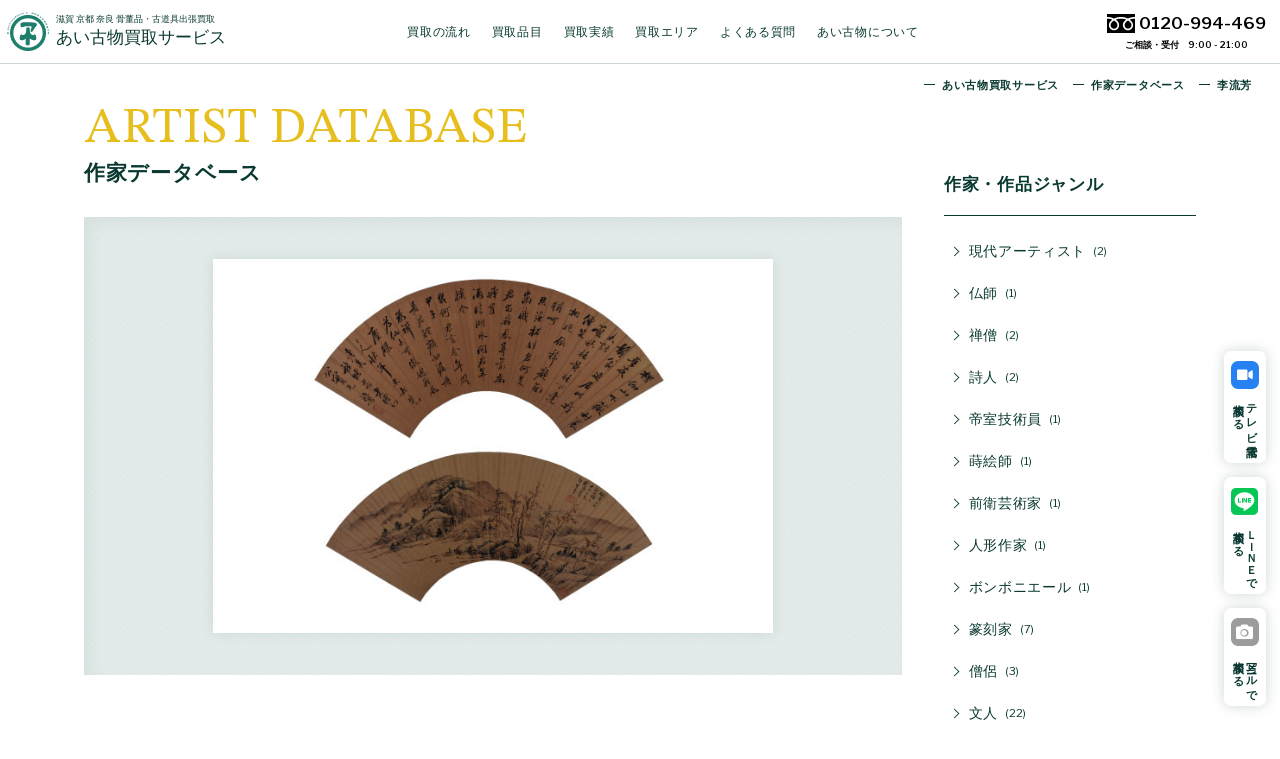

--- FILE ---
content_type: text/html; charset=UTF-8
request_url: https://aikobutsu.com/antique_data/%E6%9D%8E%E6%B5%81%E8%8A%B3%E3%81%AE%E4%BD%9C%E5%93%81%E3%82%92%E8%B2%B7%E5%8F%96%E3%81%97%E3%81%A6%E3%81%84%E3%81%BE%E3%81%99%E3%80%82/
body_size: 21600
content:
<!DOCTYPE html>
<html lang="ja">
<head>
	<!-- Google Tag Manager -->
<script>(function(w,d,s,l,i){w[l]=w[l]||[];w[l].push({'gtm.start':
new Date().getTime(),event:'gtm.js'});var f=d.getElementsByTagName(s)[0],
j=d.createElement(s),dl=l!='dataLayer'?'&l='+l:'';j.async=true;j.src=
'https://www.googletagmanager.com/gtm.js?id='+i+dl;f.parentNode.insertBefore(j,f);
})(window,document,'script','dataLayer','GTM-MM8HQBL');</script>
<!-- End Google Tag Manager -->
	<meta charset="UTF-8">
	<meta name="viewport" content="width=device-width,initial-scale=1">
	<meta name="format-detection" content="telephone=no">
	<meta name="Author" content="あい古物買取サービス">
			<meta name="robots" content="INDEX,FOLLOW">
		<link rel="profile" href="https://gmpg.org/xfn/11">
		<link rel="stylesheet" type="text/css" media="all" href="https://aikobutsu.com/wp-content/themes/aikobutsu/style.css?251231013106"/>
	<link rel="stylesheet" type="text/css" media="all" href="https://aikobutsu.com/wp-content/themes/aikobutsu/css/layout.css?251231013106"/>
	<link rel="stylesheet" type="text/css" media="all" href="https://aikobutsu.com/wp-content/themes/aikobutsu/css/typo.css?251231013106"/>
	<link rel="stylesheet" type="text/css" media="all" href="https://aikobutsu.com/wp-content/themes/aikobutsu/css/js.css?251231013106"/>
	<link rel="stylesheet" type="text/css" media="all" href="https://aikobutsu.com/wp-content/themes/aikobutsu/css/common.css?251231013106"/>
	<link rel="stylesheet" type="text/css" media="all" href="https://aikobutsu.com/wp-content/themes/aikobutsu/css/pages.css?251231013106"/>
	<link rel="preconnect" href="https://fonts.googleapis.com">
<link rel="preconnect" href="https://fonts.gstatic.com" crossorigin>
<link href="https://fonts.googleapis.com/css2?family=Libre+Franklin:wght@400;600&family=STIX+Two+Text&display=swap" rel="stylesheet">
<script src="https://kit.fontawesome.com/8d8b35db19.js" crossorigin="anonymous"></script>
	<meta name='robots' content='index, follow, max-image-preview:large, max-snippet:-1, max-video-preview:-1' />

	<!-- This site is optimized with the Yoast SEO plugin v26.6 - https://yoast.com/wordpress/plugins/seo/ -->
	<title>李流芳 - あい古物買取サービス</title>
	<link rel="canonical" href="https://aikobutsu.com/antique_data/李流芳の作品を買取しています。/" />
	<meta property="og:locale" content="ja_JP" />
	<meta property="og:type" content="article" />
	<meta property="og:title" content="李流芳 - あい古物買取サービス" />
	<meta property="og:description" content="李流芳 李流芳　Li　Liufang は中国、明時代末期に活躍した文人、画家。西暦1575年～1629年（万暦3年～崇禎2年） 字は長蘅、檀園と号した。安徽省歙県（中華人民共和国安徽省黄山市）出身。上海・嘉定に寓居した。 [&hellip;]" />
	<meta property="og:url" content="https://aikobutsu.com/antique_data/李流芳の作品を買取しています。/" />
	<meta property="og:site_name" content="あい古物買取サービス" />
	<meta property="article:modified_time" content="2021-07-30T07:46:21+00:00" />
	<meta property="og:image" content="https://aikobutsu.com/wp-content/uploads/2018/07/Li-Liufang-.jpg" />
	<meta property="og:image:width" content="648" />
	<meta property="og:image:height" content="433" />
	<meta property="og:image:type" content="image/jpeg" />
	<meta name="twitter:card" content="summary_large_image" />
	<script type="application/ld+json" class="yoast-schema-graph">{"@context":"https://schema.org","@graph":[{"@type":"WebPage","@id":"https://aikobutsu.com/antique_data/%e6%9d%8e%e6%b5%81%e8%8a%b3%e3%81%ae%e4%bd%9c%e5%93%81%e3%82%92%e8%b2%b7%e5%8f%96%e3%81%97%e3%81%a6%e3%81%84%e3%81%be%e3%81%99%e3%80%82/","url":"https://aikobutsu.com/antique_data/%e6%9d%8e%e6%b5%81%e8%8a%b3%e3%81%ae%e4%bd%9c%e5%93%81%e3%82%92%e8%b2%b7%e5%8f%96%e3%81%97%e3%81%a6%e3%81%84%e3%81%be%e3%81%99%e3%80%82/","name":"李流芳 - あい古物買取サービス","isPartOf":{"@id":"https://aikobutsu.com/#website"},"primaryImageOfPage":{"@id":"https://aikobutsu.com/antique_data/%e6%9d%8e%e6%b5%81%e8%8a%b3%e3%81%ae%e4%bd%9c%e5%93%81%e3%82%92%e8%b2%b7%e5%8f%96%e3%81%97%e3%81%a6%e3%81%84%e3%81%be%e3%81%99%e3%80%82/#primaryimage"},"image":{"@id":"https://aikobutsu.com/antique_data/%e6%9d%8e%e6%b5%81%e8%8a%b3%e3%81%ae%e4%bd%9c%e5%93%81%e3%82%92%e8%b2%b7%e5%8f%96%e3%81%97%e3%81%a6%e3%81%84%e3%81%be%e3%81%99%e3%80%82/#primaryimage"},"thumbnailUrl":"https://aikobutsu.com/wp-content/uploads/2018/07/Li-Liufang-.jpg","datePublished":"2018-07-05T02:08:58+00:00","dateModified":"2021-07-30T07:46:21+00:00","breadcrumb":{"@id":"https://aikobutsu.com/antique_data/%e6%9d%8e%e6%b5%81%e8%8a%b3%e3%81%ae%e4%bd%9c%e5%93%81%e3%82%92%e8%b2%b7%e5%8f%96%e3%81%97%e3%81%a6%e3%81%84%e3%81%be%e3%81%99%e3%80%82/#breadcrumb"},"inLanguage":"ja","potentialAction":[{"@type":"ReadAction","target":["https://aikobutsu.com/antique_data/%e6%9d%8e%e6%b5%81%e8%8a%b3%e3%81%ae%e4%bd%9c%e5%93%81%e3%82%92%e8%b2%b7%e5%8f%96%e3%81%97%e3%81%a6%e3%81%84%e3%81%be%e3%81%99%e3%80%82/"]}]},{"@type":"ImageObject","inLanguage":"ja","@id":"https://aikobutsu.com/antique_data/%e6%9d%8e%e6%b5%81%e8%8a%b3%e3%81%ae%e4%bd%9c%e5%93%81%e3%82%92%e8%b2%b7%e5%8f%96%e3%81%97%e3%81%a6%e3%81%84%e3%81%be%e3%81%99%e3%80%82/#primaryimage","url":"https://aikobutsu.com/wp-content/uploads/2018/07/Li-Liufang-.jpg","contentUrl":"https://aikobutsu.com/wp-content/uploads/2018/07/Li-Liufang-.jpg","width":648,"height":433},{"@type":"BreadcrumbList","@id":"https://aikobutsu.com/antique_data/%e6%9d%8e%e6%b5%81%e8%8a%b3%e3%81%ae%e4%bd%9c%e5%93%81%e3%82%92%e8%b2%b7%e5%8f%96%e3%81%97%e3%81%a6%e3%81%84%e3%81%be%e3%81%99%e3%80%82/#breadcrumb","itemListElement":[{"@type":"ListItem","position":1,"name":"Home","item":"https://aikobutsu.com/"},{"@type":"ListItem","position":2,"name":"作家データベース","item":"https://aikobutsu.com/antique_data/"},{"@type":"ListItem","position":3,"name":"李流芳"}]},{"@type":"WebSite","@id":"https://aikobutsu.com/#website","url":"https://aikobutsu.com/","name":"あい古物買取サービス","description":"【骨董品 古道具 買取】","potentialAction":[{"@type":"SearchAction","target":{"@type":"EntryPoint","urlTemplate":"https://aikobutsu.com/?s={search_term_string}"},"query-input":{"@type":"PropertyValueSpecification","valueRequired":true,"valueName":"search_term_string"}}],"inLanguage":"ja"}]}</script>
	<!-- / Yoast SEO plugin. -->


<style id='wp-img-auto-sizes-contain-inline-css' type='text/css'>
img:is([sizes=auto i],[sizes^="auto," i]){contain-intrinsic-size:3000px 1500px}
/*# sourceURL=wp-img-auto-sizes-contain-inline-css */
</style>
<style id='wp-emoji-styles-inline-css' type='text/css'>

	img.wp-smiley, img.emoji {
		display: inline !important;
		border: none !important;
		box-shadow: none !important;
		height: 1em !important;
		width: 1em !important;
		margin: 0 0.07em !important;
		vertical-align: -0.1em !important;
		background: none !important;
		padding: 0 !important;
	}
/*# sourceURL=wp-emoji-styles-inline-css */
</style>
<link rel="https://api.w.org/" href="https://aikobutsu.com/wp-json/" /><link rel="alternate" title="JSON" type="application/json" href="https://aikobutsu.com/wp-json/wp/v2/antique_data/4315" /><link rel="EditURI" type="application/rsd+xml" title="RSD" href="https://aikobutsu.com/xmlrpc.php?rsd" />
<meta name="generator" content="WordPress 6.9" />
<link rel='shortlink' href='https://aikobutsu.com/?p=4315' />
<link rel="icon" href="https://aikobutsu.com/wp-content/uploads/2021/08/favicon.svg" sizes="32x32" />
<link rel="icon" href="https://aikobutsu.com/wp-content/uploads/2021/08/favicon.svg" sizes="192x192" />
<link rel="apple-touch-icon" href="https://aikobutsu.com/wp-content/uploads/2021/08/favicon.svg" />
<meta name="msapplication-TileImage" content="https://aikobutsu.com/wp-content/uploads/2021/08/favicon.svg" />
</head>

<body id="siteTop" class="antique_dataPage singlePage">
<!-- Google Tag Manager (noscript) -->
<noscript><iframe src="https://www.googletagmanager.com/ns.html?id=GTM-MM8HQBL"
height="0" width="0" style="display:none;visibility:hidden"></iframe></noscript>
<!-- End Google Tag Manager (noscript) -->
<div id="container" class="siteFrame flexBox">
	<div class="headerUtility flexBox">
		<div class="gHeader flexBox">
			<a href="https://aikobutsu.com/" class="gLogo flexBox">
				<div class="logoMark svgWrap">
					<svg version="1.1" id="logoMark" xmlns="http://www.w3.org/2000/svg" xmlns:xlink="http://www.w3.org/1999/xlink" x="0px"
	 y="0px" width="250px" height="232.3px" viewBox="0 0 250 232.3" style="enable-background:new 0 0 250 232.3;"
	 xml:space="preserve">
<style type="text/css">
	.gr{fill:#1D7E6B;}
</style>
<path class="gr" d="M164.8,130.5c6.4,6.2,9.5,15.2,9.5,26.7c0,7.9-3.8,11.7-11.3,11.7c-6.1,0-12.7-1.9-19.4-5.8
	c-3-1.7-5.7-3.6-8.3-5.8v29.5c0,8.2-3.2,12.3-9.5,12.3c-2.8,0-5.7-0.5-8.8-1.9c-3.8-1.4-6.2-3.4-7.3-5.8c1.7-5.1,2.7-15.3,2.7-30.5
	c0,0-0.1-0.5-0.1-1.4c-1.8,1.3-3.6,2.5-5.6,3.6c-6.7,3.8-13.3,5.8-19.4,5.8c-7.5,0-11.3-3.8-11.3-11.7c0-11.5,3.1-20.6,9.5-26.7
	c0.7,4.6,3.3,6.7,8,6.7c13.3,0,20.3-9.2,21.1-27.7c0,0,0-2.7,0-8.5c0-6.3,2.7-9.6,8.2-9.6c0.9,0,1.7,0,2.4,0.1
	c0.7-0.1,1.5-0.1,2.4-0.1c5.6,0,8.2,3.3,8.2,9.6c0,5.8,0,8.5,0,8.5c0.8,18.5,7.8,27.7,21.1,27.7
	C161.4,137.2,164.1,135.1,164.8,130.5z M170.4,65.3c-1.9-0.6-5.6-1.5-10.9-2.3c-8.9-0.8-15.5-1.2-19.9-1.7c-10.5-0.6-19.7-1-27.4-1
	c-9.2,0-17.3,1-24.2,2.7c-5.6,1.5-8.2,6.7-8.2,15.5c0,3.4,0.8,6.3,2.4,8.8c1.5,2.5,3.2,3.8,5.3,3.8c1.7,0,4.1-0.4,7.3-1.5
	c2.4-0.8,4.9-1.5,7.4-2.3c7.3-1.9,14.9-2.9,22.7-2.9c1.9,0,4.8,0.2,8.8,0.4c3.9,0.4,6.8,0.6,8.8,0.6c2.4,0,3.7,1.7,3.7,5
	c0,1.5-1.1,4.8-2.9,9.8c-2,5.5-2.9,9.2-2.9,11.5c0,5,2,7.5,6,7.5c2.9,0,9.3-8.4,19.1-25.3c3.7-4.6,6.5-8,8.6-9.8
	c2.7-2.9,4.1-6.1,4.1-9.6C178.2,70.3,175.6,67.4,170.4,65.3z M232.7,124.9c0,59.4-48.1,107.5-107.5,107.5
	c-59.4,0-107.5-48.1-107.5-107.5S65.9,17.4,125.2,17.4C184.6,17.4,232.7,65.5,232.7,124.9z M212.6,124.9c0-48.2-39.2-87.4-87.4-87.4
	s-87.4,39.2-87.4,87.4s39.2,87.4,87.4,87.4S212.6,173,212.6,124.9z M9.7,129.8c0.4,1,0.6,1.8,0.6,2.4c0,0.4-0.2,0.6-0.5,0.6
	c-0.4,0-0.7-0.1-1-0.4c0.1-0.1,0.1-0.2,0.1-0.4c0-0.6-0.2-1.4-0.4-2.2c-0.3-0.9-0.7-1.7-1.3-2.3c0.1,1.9,0.1,3.1,0.2,3.6
	c0,0.3,0.1,0.4,0.1,0.6c0,0.2-0.1,0.3-0.2,0.3c-0.1,0-0.8-0.3-1.9-0.9c-0.3-0.1-0.4-0.4-0.4-1l0-3.1L4,127c0,1.3,0.1,2.1,0.1,2.5
	c0,0.5,0.1,0.8,0.1,1.1c0,0.1,0,0.2-0.2,0.3c-0.1,0.1-0.2,0.1-0.3,0.1c-0.2,0-0.3-0.1-0.3-0.2c-0.1-0.2-0.2-1.1-0.2-2.8
	c-0.1,0.1-0.2,0.1-0.2,0.1c-0.4,0.2-0.7,0.2-0.9,0.2c0,0.5,0,0.9,0,1.3c0.6,0.5,1,1,1.3,1.6c0.3,0.6,0.4,1.1,0.4,1.6
	c0,0.2,0,0.3-0.1,0.3c-0.1,0.1-0.2,0.1-0.4,0.1c-0.4,0-0.7-0.1-1-0.4c0,0,0.1,0,0.1-0.1c0-0.4-0.2-0.8-0.5-1.3
	c-0.4-0.7-0.9-1.3-1.5-1.9c-0.2-0.2-0.3-0.3-0.3-0.4c0-0.2,0.1-0.3,0.4-0.3c0.2,0,0.4,0.1,0.6,0.2l0-3.1c0-0.3,0.1-0.5,0.2-0.5
	c0.2,0,0.4,0,0.6,0.1c0.2,0.1,0.2,0.2,0.2,0.3c0,0.1,0,0.3,0,0.6l0,0.9c0.3,0,0.6,0.1,0.9,0.1c0.1,0,0.2,0.1,0.2,0.1
	c0-0.6,0-1.2,0-1.9c0-1.4,0-2.4,0-3.2c-0.1,0-0.1,0-0.2,0.1c-0.5,0.1-0.8,0.2-1,0.2c0,0.4,0,0.7,0.1,1.1C1.9,123.9,2,124,2,124
	c0.6,0.6,0.9,1.1,0.9,1.5c0,0.2-0.1,0.4-0.2,0.4c-0.1,0-0.2,0-0.3-0.1c-0.4-0.4-0.8-0.7-1.3-1c-0.3-0.2-0.6-0.3-0.8-0.3
	c-0.1,0-0.2,0-0.4,0.1c0-0.1-0.1-0.3-0.1-0.5c0-0.3,0.1-0.6,0.2-0.8c0.1-0.2,0.2-0.2,0.4-0.3c0.1,0,0.2,0,0.4,0.1c0-0.2,0-0.3,0-0.5
	c0-1.3,0-2.5,0.1-3.6c0.4,0,0.7,0.1,0.9,0.2c0.1,0.1,0.2,0.3,0.2,0.4c0,0.3,0,0.6-0.2,0.9c-0.1,0.4-0.1,0.8-0.1,1.1
	c0.3,0,0.7,0.1,1,0.1c0.1,0,0.2,0,0.2,0.1c0-0.4,0-0.8,0-1c0.1-0.4,0.1-0.5,0.3-0.5c0.1,0,0.2,0.1,0.2,0.2c0.2,0.3,0.5,0.5,0.7,0.5
	c0.6,0.2,0.9,0.3,0.9,0.3c0.2,0.1,0.3,0.2,0.3,0.4c0,0.1,0,0.2,0,0.4c0,0.2,0,0.6,0,1l0,2l0.8,0c0-3,0-4.9,0-5.6
	c0-0.2,0.1-0.3,0.1-0.3c0.1,0,0.2,0,0.3,0.1c0.1,0.1,0.3,0.1,0.5,0.2c1,0.2,1.6,0.6,2,1.1c0.4,0.6,0.5,1.3,0.6,2.3
	c0,0.3-0.1,0.5-0.2,0.6c-0.2,0.2-0.6,0.3-1.1,0.3c0-1-0.2-1.7-0.6-2.1c-0.2-0.2-0.4-0.3-0.7-0.3c-0.1,0-0.2,0.2-0.2,0.5l0.1,3.3
	l2.5,0c0.2,0,0.4,0.1,0.5,0.2c0.1,0.1,0.2,0.3,0.2,0.6c0,0.3,0,0.5-0.2,0.6c-0.1,0.1-0.3,0.2-0.5,0.2l-1.7,0
	c0.2,0.2,0.3,0.3,0.5,0.5C8.8,128.1,9.2,128.8,9.7,129.8z M4.7,125.4l0-2.3c0,0,0-0.1-0.1-0.1c0,0-0.2-0.2-0.7-0.5
	c0,0-0.1,0.1-0.1,0.4l0,2.6L4.7,125.4z M6.4,130c0-1-0.1-2-0.1-3l-0.8,0l0,2.4c0,0.2,0,0.2,0.1,0.2l0.7,0.6
	C6.4,130.2,6.4,130.1,6.4,130z M11.3,101.2c0.3,0.9,0.3,1.9,0.1,3c-0.2,1.3-0.7,2.2-1.5,2.8c-0.8,0.7-1.8,0.9-3.1,0.6
	c-1.5-0.3-2.5-0.8-3.1-1.8c-0.6-0.9-0.8-2.1-0.5-3.6l0.1-0.4c0.4-2.1,1-3.1,1.9-2.9c0.2,0,0.4,0.1,0.5,0.3c0.1,0.2,0.1,0.4,0.1,0.6
	c0,0.3-0.2,0.7-0.6,1.3c-0.3,0.6-0.5,1.1-0.6,1.6c-0.1,0.7,0,1.2,0.3,1.7c0.3,0.4,0.8,0.7,1.4,1c-0.4-1.3-0.5-2.4-0.3-3.3
	c0.2-0.9,0.5-1.6,1-2.2c0.6-0.7,1.3-0.9,2.2-0.8C10.3,99.5,10.9,100.1,11.3,101.2z M8.9,101.4c-0.4-0.1-0.8,0.1-1.2,0.4
	c-0.3,0.3-0.5,0.7-0.6,1.1c-0.1,0.6,0,1.1,0.1,1.6c0.2,0.5,0.3,0.9,0.3,1.1c0.7,0.1,1.3-0.1,1.7-0.4c0.5-0.3,0.7-0.8,0.9-1.5
	C10.4,102.4,10,101.6,8.9,101.4z M14.2,88.9c0.4,1,0.4,2.2-0.1,3.6c-0.3,1.2-1,2.2-1.9,2.9c-1,0.8-2.1,1-3.2,0.7
	c-1.4-0.4-2.3-1.2-2.8-2.3c-0.5-1-0.5-2.3-0.1-3.7C6.5,88.8,7,88.2,7.5,88c0.2-0.7,0.8-1.2,1.7-1.4c0.8-0.2,1.6-0.2,2.3,0
	C12.9,87,13.8,87.8,14.2,88.9z M12.6,89.8c-0.3-0.7-0.8-1.1-1.5-1.3c-0.4-0.1-0.7-0.1-1.1,0c-0.2,0.1-0.5,0.2-0.8,0.3
	C9.1,89,9,89,8.9,89c-0.1,0-0.2-0.1-0.4-0.2c0,0.3,0,0.5,0,0.5c0,0.1-0.1,0.2-0.2,0.3c-0.2,0.2-0.4,0.6-0.5,1.1
	c-0.2,0.7-0.2,1.4,0.1,1.9c0.3,0.6,0.8,1,1.5,1.2c0.8,0.2,1.5,0.1,2.1-0.3c0.6-0.4,1-1,1.2-1.8C12.9,91.1,12.9,90.5,12.6,89.8z
	 M18.4,80.4c0.2-0.4,0.2-0.8,0.2-1c-0.1-0.2-0.3-0.4-0.8-0.6c-0.3-0.1-0.8-0.3-1.5-0.6c-0.7-0.3-1.2-0.5-1.5-0.6
	c-0.6-0.2-1.1-0.4-1.6-0.7c-0.1-0.1-0.4-0.2-0.8-0.4c-0.3-0.2-0.6-0.3-0.8-0.4c-0.4-0.1-0.6,0-0.9,0.5c-0.1,0.3-0.2,0.8-0.1,1.4
	c0,0.6,0,1.1-0.1,1.4c-0.1,0.2-0.2,0.4-0.4,0.5c0.4,0.6,0.9,1,1.4,1.2c0.4,0.1,0.6,0,0.7-0.3c0.1-0.2,0.1-0.4,0-0.8
	c-0.1-0.4-0.1-0.6,0-0.7c0.1-0.2,0.3-0.3,0.6-0.2l4.2,1.7c0.4,0.2,0.6,0.2,0.8,0.1C18.1,81,18.2,80.8,18.4,80.4z M15.1,69.9
	c-0.2-1.1,0-2.3,0.7-3.6c0.6-1.1,1.1-1.6,1.7-1.6c0.3-0.6,1-1,1.9-1c0.8,0,1.6,0.1,2.3,0.5c1.3,0.7,2,1.6,2.2,2.7
	c0.2,1-0.1,2.2-0.8,3.5c-0.6,1.1-1.4,1.9-2.4,2.4c-1.1,0.6-2.2,0.6-3.3,0C16.2,72.1,15.4,71.2,15.1,69.9z M16.9,69.4
	c0.2,0.6,0.6,1.1,1.2,1.5c0.7,0.4,1.4,0.5,2.1,0.2c0.7-0.3,1.2-0.8,1.6-1.5c0.4-0.7,0.5-1.4,0.4-2c-0.1-0.7-0.5-1.2-1.2-1.6
	c-0.3-0.2-0.7-0.3-1.1-0.3c-0.2,0-0.5,0.1-0.8,0.2C18.9,66,18.8,66,18.7,66c-0.1,0-0.2-0.1-0.3-0.2c-0.1,0.3-0.1,0.5-0.1,0.5
	c0,0.1-0.1,0.2-0.3,0.3c-0.2,0.2-0.5,0.5-0.7,1C16.9,68.2,16.8,68.8,16.9,69.4z M22.9,58.9c0.3,0.2,0.6,0.2,0.8-0.2
	c0.1-0.1,0.2-0.4,0.2-0.8c0-0.4,0-0.6,0.1-0.7c0.1-0.2,0.4-0.2,0.6,0l3.7,2.5c0.3,0.2,0.6,0.3,0.8,0.2c0.2,0,0.4-0.2,0.6-0.6
	c0.3-0.4,0.4-0.7,0.4-0.9c0-0.2-0.2-0.4-0.7-0.7c-0.3-0.2-0.7-0.5-1.3-0.9c-0.6-0.4-1-0.7-1.3-0.9c-0.5-0.3-1-0.7-1.4-1
	c-0.1-0.1-0.3-0.3-0.7-0.5c-0.3-0.2-0.5-0.4-0.7-0.5c-0.3-0.2-0.6-0.1-0.9,0.4c-0.2,0.3-0.3,0.7-0.4,1.3c-0.1,0.6-0.2,1.1-0.4,1.3
	c-0.1,0.2-0.3,0.3-0.5,0.4C22,58.1,22.4,58.6,22.9,58.9z M29.1,48.7c0.3,0.2,0.6,0.4,0.7,0.5c0.5,0.4,0.9,0.8,1.2,1.3
	c0.5,0.7,0.7,1.2,0.4,1.5c0,0-0.1,0.1-0.2,0.1c0.3,0.4,0.7,0.9,1.2,1.3c0.2,0.2,0.5,0.3,0.7,0.4c0.3,0.1,0.6,0,0.8-0.2
	c0.8-1,0.4-2.4-1.3-4.2c0.4-0.6,0.9-1.3,1.4-1.8c0.5-0.6,1.1-1.2,1.7-1.8c1.2,1.1,2,1.7,2.1,1.8c0.3,0.3,0.5,0.4,0.7,0.3
	c0.1,0,0.4-0.2,0.6-0.5c0.5-0.6,0.5-1.1,0-1.5c-0.3-0.3-0.8-0.6-1.4-1.1c-0.6-0.5-1.1-0.9-1.4-1.1c-0.3-0.2-0.7-0.6-1.2-1.1
	c-0.5-0.5-0.9-0.8-1.2-1.1c-0.2-0.1-0.4-0.1-0.7,0c-0.2,0.1-0.4,0.3-0.6,0.4c-0.2,0.3-0.3,0.5-0.4,0.6c0,0.2,0,0.4,0.3,0.6
	c0.2,0.2,0.5,0.5,0.9,0.8c0.5,0.4,0.8,0.7,0.9,0.8c-0.8,0.8-1.3,1.4-1.7,1.8c-0.3,0.4-0.8,1-1.4,1.7c-0.2-0.1-0.5-0.4-0.9-0.8
	c-0.4-0.3-0.7-0.6-0.9-0.8c-0.4-0.3-0.8-0.2-1.2,0.3c-0.4,0.5-0.5,0.9-0.2,1.2C28.6,48.3,28.8,48.5,29.1,48.7z M38.8,39.7
	c0.2-0.2,0.4-0.6,0.6-1.5c0.2-0.8,0.5-1.4,0.8-1.7c0.5-0.5,1-0.6,1.4-0.2c0.3,0.3,0.3,1,0.2,2.2c-0.2,1.1-0.4,2.2-0.6,3.2
	C41,43,41,43.7,41.3,44c0.1,0.1,0.3,0.2,0.5,0.2c0.2,0,0.4-0.1,0.5-0.2c0.1-0.1,0.2-0.3,0.3-0.5c0.2-0.3,0.3-0.4,0.3-0.5
	c0.3-0.4,0.8-1,1.5-1.7c0.6-0.6,1.3-1.1,2.1-1.6c0.6-0.3,1-0.6,1-0.6c0.3-0.3,0.4-0.7,0.2-1.1c-0.1-0.3-0.3-0.7-0.7-1.1c0,0,0,0,0,0
	c0,0-0.1,0-0.1,0.1c-0.2,0.2-0.6,0.5-1.1,1c-0.5,0.4-0.9,0.7-1.1,0.9c-0.3,0.3-0.9,0.9-1.8,2c-0.1-0.7,0-1.4,0.2-2.2
	c0.2-0.9,0.4-1.5,0.6-1.9c0.3-1.1,0.2-1.9-0.4-2.5c-0.5-0.5-1.2-0.6-2.1-0.2c-0.6,0.3-1.3,0.7-1.9,1.3c-0.6,0.6-1.1,1.2-1.6,1.9
	c-0.6,1-0.7,1.8-0.3,2.2C38,39.9,38.4,40,38.8,39.7z M48,31.2c0.2-0.2,0.4-0.6,0.7-1.4c0.3-0.8,0.6-1.3,1-1.6c0.6-0.5,1.1-0.5,1.4,0
	c0.2,0.3,0.2,1.1-0.1,2.2c-0.3,1.1-0.6,2.1-0.9,3.2c-0.3,1.2-0.3,1.9-0.1,2.2c0.1,0.1,0.3,0.2,0.5,0.2c0.2,0,0.4-0.1,0.5-0.2
	c0.1-0.1,0.2-0.2,0.4-0.5c0.2-0.3,0.3-0.4,0.4-0.5c0.4-0.4,0.9-0.9,1.7-1.5c0.7-0.5,1.4-1,2.2-1.3c0.7-0.3,1-0.5,1.1-0.5
	c0.3-0.3,0.4-0.6,0.3-1.1c-0.1-0.4-0.3-0.7-0.6-1.1c0,0,0,0,0,0c0,0-0.1,0-0.1,0.1c-0.3,0.2-0.6,0.5-1.2,0.8
	c-0.5,0.4-0.9,0.6-1.2,0.8c-0.3,0.2-1,0.8-2,1.8c0-0.7,0.2-1.4,0.4-2.2c0.3-0.8,0.6-1.4,0.8-1.9c0.4-1,0.4-1.9-0.1-2.5
	c-0.4-0.6-1.1-0.7-2.1-0.4c-0.7,0.2-1.3,0.6-2,1.1c-0.7,0.5-1.3,1.1-1.8,1.8c-0.7,1-0.9,1.7-0.6,2.1C47.2,31.4,47.6,31.5,48,31.2z
	 M57.8,26c-0.8-1.2-1-2.4-0.6-3.6c0.4-1.1,1.2-2,2.4-2.8c1-0.6,1.8-0.8,2.3-0.5c0.6-0.4,1.3-0.3,2.2,0.1c0.7,0.4,1.3,0.9,1.7,1.5
	c0.8,1.2,0.9,2.4,0.5,3.4c-0.4,1-1.2,1.9-2.4,2.6c-1.1,0.7-2.1,1-3.3,0.9C59.4,27.5,58.4,27,57.8,26z M59.3,24.7
	c0.4,0.7,1,1.1,1.8,1.2c0.7,0.1,1.4-0.1,2.1-0.5c0.7-0.4,1.1-0.9,1.3-1.6c0.2-0.7,0.2-1.3-0.2-2c-0.2-0.3-0.5-0.6-0.8-0.8
	c-0.2-0.1-0.5-0.2-0.8-0.2c-0.3,0-0.4-0.1-0.4-0.1c0-0.1-0.1-0.2-0.2-0.4c-0.2,0.2-0.3,0.4-0.4,0.4c-0.1,0-0.2,0.1-0.4,0.1
	c-0.3,0.1-0.7,0.2-1.1,0.5c-0.6,0.4-1,0.9-1.2,1.5C58.8,23.5,58.9,24.1,59.3,24.7z M68.3,19.6c-0.6-1.3-0.7-2.5-0.2-3.6
	c0.5-1,1.4-1.9,2.7-2.6c1.1-0.5,1.9-0.6,2.3-0.3c0.6-0.3,1.4-0.2,2.2,0.3c0.7,0.5,1.2,1,1.6,1.7c0.6,1.3,0.7,2.4,0.2,3.5
	c-0.5,0.9-1.4,1.7-2.7,2.4c-1.1,0.5-2.2,0.7-3.4,0.5C69.7,21.3,68.8,20.6,68.3,19.6z M69.9,18.4c0.4,0.7,0.9,1.2,1.6,1.4
	c0.7,0.2,1.4,0.1,2.2-0.3c0.7-0.3,1.2-0.8,1.5-1.4c0.3-0.6,0.3-1.3,0-2c-0.2-0.3-0.4-0.6-0.7-0.8c-0.2-0.1-0.5-0.2-0.8-0.3
	c-0.2,0-0.4-0.1-0.4-0.1c0-0.1-0.1-0.2-0.1-0.4c-0.2,0.2-0.4,0.3-0.4,0.3c-0.1,0-0.2,0-0.4,0c-0.3,0-0.7,0.2-1.2,0.4
	c-0.7,0.3-1.1,0.8-1.4,1.3C69.6,17.1,69.6,17.8,69.9,18.4z M79.7,11.7c0.2,0.2,0.4,0.2,0.7,0.1c0.1-0.1,0.5-0.4,1-1
	c0.5-0.6,1-1,1.6-1.2c0.3-0.1,0.7-0.1,1-0.1c0.4,0.1,0.6,0.3,0.7,0.6c0.1,0.4,0.1,0.8-0.1,1.1c-0.1,0.2-0.4,0.4-0.8,0.7
	c-0.3,0.2-0.4,0.4-0.4,0.5c0.1,0.2,0.2,0.2,0.4,0.2c0.5-0.2,0.9-0.2,1.3-0.2c0.5,0.1,0.9,0.3,1,0.7c0.3,0.7-0.2,1.3-1.4,1.8
	c-0.6,0.2-1.1,0.3-1.6,0.3c-0.7,0-1.1-0.3-1.3-0.8c-0.3,0.2-0.6,0.5-0.7,0.9c-0.2,0.4-0.3,0.8-0.1,1.1c0.3,0.9,1.9,0.8,4.6-0.2
	c2.6-0.9,3.6-2.2,3-3.6c-0.3-1-1.2-1.3-2.6-1.1c0.3-0.5,0.5-0.9,0.7-1.2c0.2-0.5,0.2-0.9,0-1.3c-0.1-0.2-0.3-0.4-0.5-0.6
	c-0.8-0.5-2-0.5-3.5,0.1c-1,0.4-2,1-2.9,1.7c-0.4,0.4-0.6,0.7-0.5,1.1C79.3,11.4,79.4,11.6,79.7,11.7z M91.6,10
	c-0.4-1.4-0.3-2.6,0.3-3.6c0.6-0.9,1.6-1.6,3-1.9l0.4-0.1c2.1-0.5,3.2-0.4,3.5,0.5c0.1,0.2,0,0.4-0.1,0.6c-0.1,0.2-0.3,0.3-0.5,0.4
	c-0.3,0.1-0.7,0.1-1.4,0c-0.6-0.1-1.2,0-1.7,0.1c-0.7,0.2-1.1,0.5-1.4,1c-0.2,0.4-0.3,1-0.3,1.7c1-0.9,2-1.4,2.8-1.6
	c0.9-0.2,1.7-0.2,2.4,0c0.9,0.3,1.4,0.8,1.6,1.6c0.3,1-0.1,1.9-0.9,2.7c-0.7,0.6-1.6,1-2.7,1.3c-1.3,0.3-2.3,0.3-3.2-0.2
	C92.5,12.1,91.9,11.3,91.6,10z M93.7,9.9c0.2,0.7,0.6,1.1,1.1,1.4c0.5,0.3,1.1,0.3,1.7,0.2c1.4-0.3,1.9-1.1,1.7-2.1
	c-0.1-0.4-0.4-0.7-0.9-0.9c-0.4-0.1-0.8-0.1-1.3,0c-0.6,0.1-1,0.4-1.4,0.8C94.2,9.7,93.9,9.9,93.7,9.9z M114.7,3.2l-0.5-2.3
	c0-0.2,0.1-0.3,0.4-0.4c1.2-0.2,2.4-0.4,3.6-0.4c1.8-0.1,3.1-0.1,3.8,0c0.2,0,0.4,0.1,0.4,0.2c-0.1,0.4-0.2,1.3-0.2,2.5
	c0,0.3-0.1,0.4-0.3,0.4c-0.1,0-0.2,0-0.4,0c-0.6,0-1.6,0-2.9,0c-1.3,0.1-2.3,0.2-3.1,0.3c-0.2,0.1-0.3,0.1-0.3,0.1
	C114.9,3.6,114.8,3.5,114.7,3.2z M115.9,1.5l0.2,0.8c0,0.1,0,0.1,0.1,0.1c0.7-0.1,1.5-0.1,2.2-0.2c0.7,0,1.4-0.1,2.2-0.1
	c0.1,0,0.1-0.1,0.2-0.2l0-0.8c0,0-0.1-0.1-0.2-0.1c-0.5,0-1.2,0-2.3,0.1c-0.7,0-1.4,0.1-2,0.2C116,1.4,115.9,1.4,115.9,1.5z
	 M111.8,5.7c0.2,0,0.6-0.1,1.1-0.2c0.6-0.1,1.2-0.2,1.9-0.3c-0.3,0.9-0.4,1.3-0.4,1.3c-0.1,0.3-0.1,0.5-0.1,0.7
	c0,0.2,0.1,0.3,0.3,0.3c1-0.1,2-0.2,3.1-0.2c2.6-0.1,4-0.2,4-0.2c0,0.5-0.3,0.8-0.9,1c-0.6,0.2-1.6,0.3-3,0.4c-0.2,0-0.4,0-0.6,0
	c0,0.4,0.1,0.8,0.3,1.1c0.1,0.2,0.3,0.3,0.6,0.3c1.5-0.1,2.6-0.3,3.5-0.7c0.8-0.3,1.3-0.9,1.4-1.7c0.1-0.7,0.3-1.1,0.4-1.3
	c0.1-0.2,0.2-0.3,0.2-0.3c0-0.2-0.4-0.3-1.1-0.2L116,6c-0.1,0-0.2,0-0.2-0.1l0.3-0.9c0.6-0.1,1.2-0.1,1.9-0.2c1.7-0.1,3.5,0,5.4,0.2
	c0.6,0.1,1,0.1,1.3,0.1c0.2,0,0.3-0.1,0.4-0.3c0.2-0.3,0.2-0.6,0.2-0.9c-3-0.1-5.4,0-7.1,0.1c-2.8,0.2-4.9,0.4-6.5,0.8
	c-0.2,0.1-0.4,0.3-0.3,0.6c0,0.1,0.1,0.2,0.2,0.3C111.6,5.7,111.7,5.7,111.8,5.7z M146.5,3.4c0.4,0.1,0.8,0.3,1.2,0.4
	c0.2,0.1,0.4,0.2,0.5,0.2c0.3,0.1,0.5,0,0.5-0.3c0-0.1-0.3-0.6-0.8-1.4c-0.4-0.5-0.7-0.8-0.9-0.8c-0.2,0-0.4,0-0.6,0.1
	c-0.2,0.1-0.3,0.3-0.4,0.5C145.9,2.9,146,3.3,146.5,3.4z M148.9,4.7c0.1,0.1,0.2,0.2,0.3,0.2c0.2,0,0.5,0.1,0.9,0.1
	c1.3,0.1,2.8,0.3,4.3,0.6c0.7,0.2,1.5,0.4,2.3,0.8c-0.2,0-0.5,0.2-0.9,0.5c-1.5,1.1-2.3,1.7-2.3,1.7c-0.4,0.3-0.5,0.4-0.6,0.6
	c0,0.1,0.1,0.3,0.3,0.4c0.3,0.2,0.6,0.5,1,0.9c-0.7,0.5-1,0.7-1,0.7c-0.2,0.2-0.4,0.3-0.5,0.4c0-0.2-0.1-0.5-0.3-0.9
	c-0.3-0.5-0.5-0.8-0.7-0.9c-0.2,0-0.3,0-0.3,0.2c0,0.1,0,0.4,0.1,1c0,0-0.1,0-0.1,0l-1.5-0.3c-0.1,0-0.1,0-0.1-0.1l2.7-1.5
	c0.4-0.2,0.6-0.4,0.6-0.7c0.1-0.4,0-0.6-0.4-0.7c-0.2,0-0.4,0-0.7,0.2c-0.6,0.3-1.1,0.6-1.5,0.9l-0.4-0.2C150,8.2,150,8.1,150,8
	c0,0,0.1-0.2,0.4-0.3c0,0,0.6-0.3,1.8-0.9c0.4-0.2,0.6-0.5,0.6-0.7c0-0.1,0-0.3-0.1-0.5c-0.1-0.1-0.2-0.2-0.4-0.3
	c-0.2-0.1-0.6,0.1-1.2,0.5c-1.6,1.1-2.4,1.6-2.4,1.6c-0.4,0.2-0.6,0.4-0.6,0.6c0,0.1,0.1,0.3,0.3,0.4c0.3,0.2,0.6,0.5,1,0.8
	c-0.8,0.5-1.2,0.7-1.2,0.7c-0.5,0.3-0.7,0.5-0.7,0.7c0,0.1,0,0.2,0.1,0.3c0.1,0.1,0.2,0.2,0.3,0.2c0.1,0,0.2,0,0.4,0
	c0.5,0,1.2,0.2,2,0.4l1.5,0.3c0.2,0.1,0.4,0.1,0.5,0.2c0.2,0,0.3,0,0.4-0.1c0,0,0,0.1,0.1,0.1c0.1,0.1,0.2,0.2,0.3,0.2
	c0.1,0,0.2,0,0.4,0c0.5,0.1,1.2,0.2,2,0.3l1.5,0.3c0.2,0.1,0.3,0.1,0.4,0.2c0.3,0.1,0.4-0.1,0.5-0.4c0.1-0.3,0-0.7-0.3-1.2
	c-0.3-0.6-0.5-1-0.7-1c-0.2,0-0.3,0-0.3,0.1c0,0.1,0.1,0.6,0.3,1.3c0,0-0.1,0-0.1,0l-1.8-0.4c-0.1,0-0.1,0-0.1-0.1l2.4-1.6
	c0.3-0.2,0.5-0.4,0.6-0.8c0.1-0.4,0-0.6-0.3-0.6c-0.2,0-0.4,0-0.6,0.2c-0.6,0.4-1.1,0.8-1.5,1.1l-0.4-0.3c-0.2-0.1-0.2-0.3-0.2-0.3
	c0,0,0.1-0.2,0.4-0.3c0,0,0.6-0.3,1.8-0.9c0.4-0.2,0.6-0.5,0.6-0.7c0-0.1,0-0.3-0.1-0.5c0.1,0.1,0.2,0.1,0.3,0.1
	c0.3,0.2,0.6,0.3,0.7,0.4c0.1,0,0.3,0,0.5-0.2c0.2-0.2,0.4-0.5,0.5-0.9c-0.8-0.3-1.5-0.6-2.3-0.8c0.1,0,0.1-0.1,0.2-0.2
	c0.3-0.3,0.5-0.5,0.5-0.7c0-0.1,0-0.2-0.1-0.4c-0.1-0.1-0.2-0.2-0.4-0.3c-0.2,0-0.3,0-0.5,0s-0.2,0.1-0.2,0.3
	c-0.1,0.5-0.2,0.8-0.1,1c0,0,0,0,0,0.1c-0.6-0.2-1.2-0.4-1.7-0.5c-0.8-0.2-1.5-0.3-2.2-0.4c0,0,0-0.1,0.1-0.1
	c0.2-0.3,0.3-0.6,0.4-0.9c0-0.1,0-0.2-0.2-0.3c-0.1-0.1-0.3-0.2-0.4-0.2c-0.1,0-0.3,0-0.5,0.1c-0.1,0.1-0.2,0.2-0.2,0.3
	c0,0.2,0,0.5,0,0.9c0,0,0,0.1,0,0.1c-1-0.1-1.8-0.2-2.5-0.2c-0.3,0-0.5,0.2-0.5,0.5C148.8,4.5,148.8,4.6,148.9,4.7z M147.1,8.4
	c-0.1,0-0.2,0-0.3,0.2c-0.9,0.9-1.4,1.4-1.4,1.4c-0.2,0.2-0.3,0.4-0.3,0.5c0,0.2,0,0.4,0.1,0.6c0.1,0.1,0.3,0.3,0.5,0.3
	c0.6,0.1,0.9,0,1.1-0.4c0.4-1.1,0.6-1.8,0.7-2C147.5,8.7,147.4,8.5,147.1,8.4z M145.2,7c0.1,0,0.9,0,2.2,0c0.5-0.1,0.7-0.2,0.8-0.4
	c0-0.1-0.1-0.3-0.2-0.4l-2.5-0.7c-0.1,0-0.3,0-0.4,0.1c-0.2,0.2-0.3,0.3-0.3,0.5c0,0.2,0,0.3,0.1,0.5C145,6.8,145.1,6.9,145.2,7z
	 M171.1,11.9c0.2-0.6,0.3-1.2,0.4-1.6c0-0.2,0-0.4,0-0.4c0-0.1,0.2-0.1,0.5-0.1c0.4,0.1,0.9,0.3,1.8,0.6c1.2,0.5,2,0.8,2.4,1
	c0.2,0.1,0.3,0.2,0.3,0.3c0,0.1-0.1,0.1-0.1,0.2c-0.2,0.3-0.5,0.8-1,1.5c-0.1,0.2-0.2,0.3-0.3,0.2c-0.1,0-0.3-0.1-0.5-0.2
	c-0.3-0.1-0.9-0.3-1.6-0.7c-0.4-0.2-0.8-0.3-1-0.3c-0.3-0.1-0.5-0.1-0.6-0.2C171.1,12.1,171.1,12,171.1,11.9z M172.7,11.8l1.6,0.6
	c0,0,0.1-0.1,0.2-0.3c0,0,0.1-0.2,0.3-0.6c0,0,0-0.1,0-0.1l-1.6-0.6c-0.1,0-0.1,0-0.1,0l-0.3,0.6C172.6,11.7,172.6,11.8,172.7,11.8z
	 M161.1,14.9c0.1-0.3,0.2-0.5,0.4-0.6c0,0,0.1,0.1,0.2,0.1c0.5,0.2,1.1,0.2,1.9,0c0,0,0-0.1,0-0.1l0.7-3.8c0-0.1,0.2-0.1,0.6,0
	c0.7,0.2,1.4,0.4,2,0.7c0,0,0,0,0,0c-0.1-0.2-0.1-0.5,0-0.9c0.7,0.3,1.2,0.4,1.6,0.3c0.3-0.1,0.5-0.4,0.7-0.9c0-0.1-0.1-0.2-0.3-0.3
	l-1.2-0.5c-0.7,0.5-1.6,0.9-2.6,1.2c-0.7,0.2-1.3,0.2-1.7,0.1c-0.3-0.1-0.4-0.3-0.3-0.6c0.1-0.3,0.3-0.5,0.7-0.7
	c0,0.1,0.1,0.1,0.3,0.2c0.2,0.1,0.7,0,1.3-0.2c0.4-0.1,0.7-0.3,1.1-0.5c-0.3-0.1-0.5-0.2-0.7-0.2c-0.3,0-0.5-0.1-0.7-0.2
	c-0.2-0.1-0.3-0.1-0.3-0.3c0-0.1,0-0.3,0.1-0.4c0.1-0.4,0.4-0.5,0.9-0.3l1.8,0.7c0.2-0.1,0.4-0.2,0.5-0.4c0.2-0.2,0.4-0.2,0.5-0.2
	c0.3,0.1,0.3,0.3,0.2,0.6c0,0.1-0.1,0.2-0.2,0.4l1,0.4c0.6,0.3,1.1,0.5,1.4,0.6c0.1,0.1,0.1,0.2,0.1,0.2s-0.1,0.1-0.1,0.2
	c-0.1,0.1-0.3,0.2-0.4,0.5c-0.6,0.8-1.2,1.3-1.7,1.5c-0.1,0-0.3,0.1-0.4,0.1c0.3,0.1,0.6,0.2,0.9,0.3c2.1,0.8,3.6,1.5,4.5,1.9
	c0.2,0.1,0.4,0.2,0.3,0.3c-0.5,0.6-1.2,1.8-2.3,3.7l0,0c0.3,0.4,0.9,0.9,1.5,1.3c-0.2,0.3-0.4,0.5-0.7,0.7c-0.2,0.1-0.4,0.1-0.6,0
	c-0.3-0.1-0.5-0.4-0.8-0.8c-0.3-0.6-0.4-1.1-0.4-1.3c0,0,0,0,0,0c-0.7-0.3-1.8-0.8-3.3-1.4c-1.5-0.6-2.6-1-3.5-1.2
	c-0.1,0-0.2,0-0.2,0c-0.2,0.1-0.4,0.3-0.7,0.4c-0.8,0.3-1.5,0.3-2,0.1C161,15.5,160.9,15.3,161.1,14.9z M165.8,12.1
	c0.8,0.2,1.8,0.6,3.1,1.1c1,0.4,2.1,0.9,3.1,1.4l0.3-0.5c0,0-0.1-0.1-0.3-0.2c-0.6-0.3-1.5-0.6-2.9-1.2c-1-0.4-1.9-0.7-2.7-1
	c-0.3-0.1-0.5-0.1-0.5-0.1L165.8,12.1z M165.5,13.4c0.8,0.2,1.7,0.5,2.9,1c1,0.4,1.9,0.8,2.8,1.3l0.3-0.6c-1-0.5-2-1-3-1.3
	c-1.2-0.5-2.2-0.8-3-1L165.5,13.4z M165.2,14.7c0,0,0,0.1,0.1,0.1c0.9,0.3,1.7,0.6,2.6,0.9c0.9,0.3,1.7,0.7,2.5,1c0.1,0,0.2,0,0.2,0
	l0.2-0.4c-0.9-0.5-1.9-0.9-2.8-1.3c-1.1-0.4-2.1-0.7-2.8-0.9L165.2,14.7z M182.9,18.9c0.8-1.6,1.3-2.7,1.5-3.3
	c0.1-0.2,0.2-0.3,0.2-0.4c0.1-0.1,0.3-0.1,0.6,0c0.4,0.2,1.6,0.8,3.4,1.9c1.8,1,2.9,1.7,3.2,2c0.2,0.1,0.2,0.3,0.2,0.3
	c0,0.1-0.1,0.1-0.2,0.2c-0.2,0.2-0.4,0.5-0.7,0.9l-1.6,2.3c-0.2,0.3-0.4,0.3-0.7,0.2c-0.1,0-0.3-0.2-0.5-0.4c-0.3-0.3-1-0.7-2-1.3
	c-1.2-0.7-2.1-1.1-2.6-1.3c-0.3-0.1-0.4-0.2-0.5-0.2C182.8,19.5,182.7,19.2,182.9,18.9z M185.6,17c0.6,0.3,1.3,0.7,2.2,1.2
	c0.7,0.4,1.4,0.8,2.1,1.3l0.3-0.5c0-0.1-0.2-0.3-0.7-0.5l-3-1.7c-0.4-0.2-0.7-0.3-0.7-0.2L185.6,17z M184.9,18.2
	c0.6,0.3,1.4,0.7,2.2,1.2c0.7,0.4,1.3,0.8,2,1.2l0.3-0.5c-0.7-0.5-1.4-0.9-2-1.3c-0.9-0.5-1.6-0.9-2.2-1.2L184.9,18.2z M184.3,19.3
	c0,0,0,0.1,0.1,0.1c0.6,0.3,1.3,0.7,2.2,1.2c0.5,0.3,1,0.6,1.7,1.1c0.1,0,0.1,0.1,0.2,0l0.3-0.4c-0.7-0.4-1.4-0.8-2-1.2
	c-0.9-0.5-1.6-0.9-2.2-1.2L184.3,19.3z M177.7,22c0.6,0.3,1.3,0.4,2.3,0.3c0.8-0.1,1.3-0.3,1.5-0.7c0.1-0.1,0-0.2-0.1-0.3
	c-0.1-0.1-0.4-0.1-0.7-0.1c-1,0.1-1.7,0-2.3-0.4c-0.1-0.1-0.2-0.1-0.2-0.2c-0.2,0-0.4,0.2-0.6,0.6C177.4,21.6,177.4,21.9,177.7,22z
	 M178.1,19.6c0.2,0.1,0.6,0.3,1.4,0.5c1.2,0.3,2.5,0.8,3.9,1.6l-1.3,2.2c-0.1,0.2-0.1,0.4-0.1,0.6c0.1,0.2,0.2,0.3,0.5,0.5
	c0.3,0.2,0.5,0.2,0.7,0.2c0.2-0.1,0.4-0.2,0.5-0.4l1.3-2.2c0.9,0.6,1.8,1.3,2.9,2.1c0.6,0.5,1.1,0.8,1.4,1c0.2,0.1,0.3,0.1,0.5,0
	c0.3-0.1,0.6-0.4,0.9-0.9c-2-1.3-4-2.5-5.8-3.6c-1.4-0.8-2.7-1.5-3.6-1.9c1.1-2,1.7-3.3,1.8-3.8c0-0.2-0.2-0.4-0.5-0.6
	c-0.2-0.1-0.4-0.2-0.6-0.1c-0.2,0-0.3,0.1-0.4,0.2c-0.1,0.1-0.1,0.3-0.2,0.5c-0.2,0.6-0.7,1.7-1.5,3.2c-0.6-0.2-1-0.3-1.3-0.3
	c-0.3,0-0.5,0.1-0.6,0.3c-0.1,0.1-0.1,0.3-0.1,0.4C177.9,19.4,178,19.5,178.1,19.6z M186.4,24.3c-0.1-0.1-0.3-0.1-0.3,0.1
	c-0.2,0.3-0.1,1,0.3,2.1c0.2,0.5,0.5,0.9,0.9,1.1c0.2,0.1,0.4,0.1,0.6,0.1c0.3-0.1,0.6-0.3,0.9-0.5c-0.7-0.7-1.3-1.4-1.6-2
	C186.8,24.7,186.6,24.4,186.4,24.3z M197.5,27.5c1,0.2,2.1,0.1,3.1-0.1c0.7-0.1,1.2-0.3,1.4-0.5c0.2-0.3,0.2-0.5-0.1-0.8
	c-0.2-0.2-0.4-0.2-0.7-0.2c-0.7,0.1-1.6,0.1-2.6,0c-0.8-0.1-1.4-0.3-1.8-0.6c-0.2-0.1-0.2-0.2-0.2-0.3c-0.6,0.2-1,0.4-1.3,0.7
	c-0.2,0.3-0.2,0.6,0.2,0.9C195.9,27,196.6,27.3,197.5,27.5z M193.8,31.6c0.1,0.1,0.2,0.2,0.4,0.2c0.3,0.1,1.1,0.7,2.4,1.7l3.1,2.5
	c0.2,0.2,0.4,0.3,0.5,0.6c0.1,0.2,0.3,0.3,0.3,0.4s0.2,0.1,0.4,0c0.1,0,0.3-0.1,0.4-0.2c0.3-0.3,0.4-1.1,0.4-2.1
	c0-1.2-0.2-1.9-0.4-2.1c-0.2-0.2-0.3-0.1-0.5,0c-0.2,0.2-0.3,0.5-0.3,0.9l0,1.3c0,0-0.1,0-0.1,0l-3.9-3.1c-0.1-0.1-0.1-0.1-0.1-0.2
	c1.6-0.2,2.8-0.2,3.6-0.1c0.6,0,1-0.1,1.2-0.3c0.1-0.2,0.2-0.4,0.2-0.6c0-0.2-0.1-0.4-0.3-0.5c-0.3-0.2-0.7-0.3-1.3-0.2
	c-2.8,0.4-4.2,0.6-4.2,0.6c-1.1,0.2-1.7,0.4-1.9,0.5c-0.1,0.1-0.1,0.2-0.1,0.3C193.6,31.4,193.7,31.5,193.8,31.6z M204.6,34.2
	c0.2,0.2,0.5,0.2,1,0.2c0.5-0.1,0.9-0.2,1.2-0.5c-0.7-1.2-1.3-2.7-1.8-4.7c-0.1-0.4-0.3-0.7-0.4-0.8c-0.3-0.3-0.6-0.3-0.8,0
	c-0.2,0.3-0.2,1.2,0,2.7C204,32.9,204.3,34,204.6,34.2z M211,39.2c0.3-0.1,0.7-0.4,1.2-0.9c0.1-0.1,0.2,0,0.4,0.2
	c0.9,0.9,1.8,1.8,2.7,2.8c1.4,1.6,2.3,2.6,2.7,3.1c0.1,0.2,0.1,0.3,0.1,0.4l-0.6,0.6c-0.3,0.2-0.4,0.4-0.4,0.6c0,0.1,0,0.3,0.1,0.4
	c0.2,0.2,0.5,0.3,0.7,0.1c0.7-0.5,1.2-0.8,1.4-0.9c0.1,0,0.3-0.1,0.4-0.2c0.1-0.1,0-0.3-0.2-0.6c-0.4-0.6-1.3-1.6-2.6-3.1
	c0.4-0.2,0.7-0.3,0.8-0.5c0.1-0.1,0.1-0.2,0-0.4c-0.1-0.2-0.3-0.5-0.7-0.9c-0.3-0.4-0.7-0.7-1.1-1c0,0.2-0.1,0.4-0.2,0.5
	c-0.1,0.1-0.3,0.2-0.7,0.5c-1.2-1.3-2.2-2.3-2.9-2.9c-0.3-0.3-0.6-0.4-0.7-0.3c0,0-0.1,0.1-0.2,0.4c-0.1,0.2-0.5,0.6-1,1.3
	c-0.2,0.3-0.2,0.5,0,0.7C210.5,39.2,210.8,39.3,211,39.2z M206.5,42.4c0.2-0.2,0.4-0.3,0.7-0.4c0.3,0,0.5,0,0.6,0.1
	c-0.1,0.1-0.1,0.1,0,0.2c0.1,0.2,0.2,0.4,0.5,0.7c0.7,0.8,1.5,1.3,2.4,1.7c-0.4-0.9-0.8-1.6-1.2-2.1c-0.2-0.3-0.2-0.6,0-0.8
	c0.1-0.1,0.4-0.2,1.1-0.2c-0.6-0.5-1.1-0.9-1.7-1.3c-0.4-0.3-0.7-0.5-0.8-0.7c-0.1-0.1-0.1-0.2-0.1-0.4c0-0.2,0-0.3,0.1-0.4
	c0.3-0.3,0.6-0.3,0.9-0.1c1,0.6,2.2,1.5,3.4,2.7c0.6,0,1.3-0.1,2.1-0.1c0.5,0,0.8,0.1,1,0.3c0.1,0.1,0.2,0.4,0.2,0.6
	c0,0.3-0.1,0.5-0.3,0.6c-0.1,0.1-0.4,0.2-0.7,0.2c-0.3,0-0.6,0-0.8,0c0,0,0.1,0.1,0.1,0.1c1.2,1.3,2.5,3.1,4.1,5.4
	c-0.3,0.2-0.7,0.4-1,0.5c-0.3,0-0.5,0-0.6-0.1c-0.2-0.2-0.4-0.5-0.6-1c-0.3-0.6-0.7-1.1-1-1.7c-0.6,0.2-1.3,0.3-2,0.3
	c0.3,0.9,0.6,1.6,0.7,2c0.1,0.5,0.1,0.9-0.1,1.1c-0.3,0.3-0.6,0.3-0.9,0c-0.2-0.2-0.3-0.6-0.6-1.3c-0.2-0.7-0.4-1.4-0.6-1.9
	c-0.6-0.1-1.1-0.3-1.6-0.6c-0.9-0.5-1.8-1.2-2.6-2.1C206.4,43,206.3,42.6,206.5,42.4z M211.5,43.3c0.3,0.6,0.5,1.2,0.8,1.7
	c0.6,0.1,1.2,0,1.7-0.1c-0.4-0.5-0.7-0.9-1.1-1.3c-0.3-0.3-0.5-0.6-0.8-0.8c-0.4,0-0.6,0-0.7,0.1C211.3,42.9,211.3,43.1,211.5,43.3z
	 M224.3,56.6l0.8-0.6c-0.1,0-0.3-0.1-0.4-0.1c-0.8-0.3-1.7-0.8-2.6-1.4c-1-0.7-1.7-1.4-2.1-2c-0.2-0.3-0.2-0.6,0.1-0.8
	c0.4-0.2,0.7-0.3,1.2-0.2c0,0.1,0,0.2,0.1,0.4c0.4,0.6,1,1.3,1.8,1.9c0.6,0.5,1.2,0.9,1.8,1.2c-0.7-1-1.3-1.8-1.7-2.3
	c-0.3-0.4-0.5-0.6-0.6-0.7c-0.2-0.3-0.1-0.5,0.1-0.7c0.2-0.1,0.4-0.2,0.6-0.2c0.3,0.3,1.3,1.6,3,4l0.6-0.4c-0.2-0.3-0.5-0.6-0.7-1
	c-0.7-1-1.1-1.7-1.3-2.2c-0.2-0.4-0.2-0.6-0.1-0.7c0.1-0.1,0.3-0.1,0.6-0.1c0.2,0,0.4,0.1,0.7,0.3c-0.1,0.1-0.1,0.2-0.1,0.3
	c0.2,0.4,0.6,0.9,1.1,1.7c1.3,1.9,2.5,3.3,3.8,4.4c0.1,0.1,0.2,0.3,0.3,0.3c0.1,0.2,0,0.3-0.2,0.5c-0.2,0.1-0.5,0-1-0.5
	c-0.7-0.6-1.4-1.4-2.1-2.1l-0.7,0.5c1,1.5,1.9,2.8,2.6,3.9c0.2,0.3,0.3,0.5,0.2,0.6c-0.2,0.1-0.4,0.2-0.6,0.2c-0.2,0-0.3,0-0.4-0.1
	c-0.2-0.3-0.6-0.9-1.1-1.7c-0.3-0.4-0.6-0.9-0.8-1.3c0.3,1.3,0.9,2.9,1.8,4.9c-0.3,0.2-0.7,0.3-1.2,0.3c-0.3,0-0.5-0.1-0.7-0.3
	c-0.1-0.2-0.3-0.7-0.4-1.6c-0.3-1.7-0.5-3.1-0.7-4.1l-1,0.7c-0.2,0.1-0.3,0.1-0.5,0.1c-0.1,0-0.2-0.1-0.3-0.2c-0.2,0-0.4,0-0.6-0.1
	c0.1,0.2,0.2,0.3,0.3,0.4c1,1.4,1.8,2.7,2.4,3.7c0.2,0.3,0.2,0.5,0.2,0.5c-0.2,0.1-0.4,0.2-0.7,0.2c-0.2,0-0.3,0-0.4-0.2
	c-0.2-0.3-0.5-0.8-0.9-1.5c-0.5,0-1,0-1.6-0.2c0.5,1.2,0.8,2.1,1,2.5c0.1,0.5,0.1,0.8-0.1,0.9c-0.4,0.3-0.8,0.2-1.1-0.3
	c-0.1-0.2-0.3-0.5-0.4-1.1c-0.2-0.9-0.4-1.8-0.6-2.5c-0.7-0.3-1.3-0.7-1.8-1.2c-0.8-0.7-1.5-1.6-2.3-2.6c-0.4-0.6-0.5-1-0.3-1.2
	c0.2-0.1,0.4-0.2,0.7-0.2c0.3,0,0.5,0,0.6,0.1c-0.1,0.1-0.1,0.1-0.1,0.2c0,0.2,0.2,0.4,0.4,0.7c0.7,1,1.4,1.8,2.1,2.4
	c-0.3-0.7-0.6-1.3-0.9-1.8c-0.2-0.3-0.2-0.6,0-0.7c0.1-0.1,0.4-0.1,1-0.1c-0.3-0.4-0.6-0.7-0.8-1c-0.3-0.3-0.5-0.6-0.5-0.7
	c-0.2-0.3-0.1-0.5,0.1-0.7c0.2-0.1,0.4-0.2,0.5-0.1c0.3,0.2,1,1.1,2.1,2.6c0.2,0,0.5,0.1,0.8,0.1C223.7,56.2,224,56.4,224.3,56.6z
	 M223.1,58.7c-0.3-0.5-0.6-0.9-0.9-1.3l-0.7-0.2c-0.1,0,0,0.2,0.1,0.5c0.2,0.6,0.5,1.1,0.7,1.6c0.5,0.3,1,0.4,1.5,0.5
	C223.6,59.4,223.3,59,223.1,58.7z M233.7,68.2c-0.1-0.2-0.1-0.3,0.1-0.4c0.7-0.4,1.2-0.7,1.5-1c0.2-0.1,0.3-0.2,0.3-0.2
	c0.2-0.1,0.3,0,0.5,0.2c0.3,0.4,1,1.7,2.1,4.1c1.1,2.3,1.6,3.6,1.7,3.8c0,0.2-0.1,0.3-0.2,0.4c-0.1,0-0.2,0.1-0.4,0.1
	c-0.3,0.1-0.8,0.3-1.6,0.6c-0.2,0-0.3,0-0.3-0.1c-0.1-0.1-0.2-0.3-0.3-0.6c-0.1-0.4-0.5-1.2-1.2-2.7c-0.8-1.6-1.4-2.8-1.9-3.6
	C233.9,68.5,233.8,68.2,233.7,68.2z M235.1,68.9c0.6,1.1,1.1,2.1,1.5,2.9c0.3,0.7,0.7,1.5,1.1,2.3c0,0,0.1,0,0.3-0.1
	c0,0,0.2-0.1,0.6-0.3c0,0,0-0.1-0.1-0.2l-1.1-2.3c-0.6-1.2-1.1-2.1-1.4-2.7c-0.1-0.2-0.2-0.3-0.3-0.3
	C235.2,68.6,235,68.8,235.1,68.9z M232.7,78.6c0,0.6,0.1,1.3,0.2,2.1c-0.4,0.1-0.7,0.1-1,0c-0.2-0.1-0.3-0.2-0.4-0.4
	c-0.2-0.3-0.2-0.7-0.1-1.2c0.2-0.9,0.4-1.4,0.7-1.5c-0.3-0.8-0.8-1.8-1.4-3.1c-0.6-1.3-1.1-2.3-1.6-3l0,0c-0.2,0.1-0.7,0-1.2-0.4
	c-0.7-0.5-1.2-1-1.4-1.5c-0.1-0.3,0-0.5,0.4-0.7c0.3-0.2,0.6-0.2,0.8-0.1c0,0,0,0.1,0,0.2c0.2,0.4,0.5,0.8,0.8,1.2
	c0.1-0.1,0.1-0.2,0.3-0.3l3.7-2.2c0.1-0.1,0.3,0.1,0.5,0.4c0.8,1.4,1.5,2.8,2.2,4.2c1,2.1,1.6,3.5,1.9,4.4c0.1,0.3,0.1,0.4,0,0.5
	c-0.7,0.2-2.1,0.7-4.2,1.5C232.8,78.6,232.7,78.6,232.7,78.6z M232.1,69.6c0.5,0.8,1,1.9,1.7,3.3c0.5,1.1,1,2.1,1.4,3.2l0.6-0.2
	c0,0,0-0.1,0-0.3c-0.2-0.6-0.7-1.6-1.3-3c-0.5-1-1-1.9-1.4-2.8c-0.2-0.3-0.3-0.5-0.3-0.5L232.1,69.6z M231,70.2
	c0.4,0.8,1,1.8,1.6,3.2c0.5,1,1,2.1,1.4,3.1l0.5-0.2c-0.5-1.1-0.9-2.2-1.4-3.2c-0.7-1.4-1.2-2.4-1.7-3.2L231,70.2z M232.9,76.8
	c0,0.1,0.1,0.1,0.2,0.1l0.4-0.2c-0.5-1.1-0.9-2.1-1.4-3.1c-0.6-1.3-1.2-2.3-1.6-3.1l-0.4,0.3c-0.1,0-0.1,0.1-0.1,0.2
	c0.5,1,1,2,1.5,3L232.9,76.8z M240.6,83c-0.1,0.1-0.1,0.2,0,0.4c0.2,0.7,0.6,1.4,1.2,2.1c0.6,0.8,1.4,1.5,2.4,2.2
	c0.2,0.2,0.4,0.4,0.5,0.6c0.1,0.3,0.1,0.5,0,0.6c-0.1,0.1-0.1,0.3-0.2,0.4c-0.3,2.5-0.4,4.8-0.2,6.7c-0.4,0.1-0.8,0.1-1.3-0.1
	c-0.4-0.2-0.7-0.4-0.8-0.6c-0.1-0.2,0-0.5,0.1-0.9c0.1-0.4,0.2-0.8,0.3-1.2c-0.2,0-0.4,0.1-0.7,0c-0.2,0-0.3-0.1-0.4-0.3
	c-0.1-0.2-0.2-0.6-0.3-1.2c-0.2-0.6-0.3-1.2-0.5-1.8c-0.4-1.4-0.8-2.4-1.1-2.9c-0.1-0.3-0.2-0.4-0.3-0.5c-0.1-0.4,0-0.6,0.4-0.7
	c0.2-0.1,0.4-0.1,0.5-0.1c-0.7-0.9-1.2-1.7-1.4-2.2c-0.1-0.4,0-0.6,0.3-0.7c0.2-0.1,0.4-0.1,0.7,0C240.2,82.7,240.4,82.8,240.6,83z
	 M240.7,86.3c0.3,0.6,0.7,1.8,1.2,3.4c0.4,1.2,0.6,2.2,0.8,3c0.2-1.2,0.4-2.5,0.6-4C242.3,87.9,241.5,87.1,240.7,86.3z M239.2,93.9
	c-0.5,0.8-1.1,1.2-1.6,1.4c-0.3,0.1-0.5,0-0.6-0.4c-0.1-0.2-0.1-0.5-0.1-0.8c0-0.4-0.1-0.9-0.3-1.6l-0.5-1.8c-0.3-1-0.7-1.9-1-2.6
	c-0.2-0.5-0.4-0.9-0.5-1.1c-0.1-0.4,0-0.7,0.3-0.8c0.3-0.1,1.3,0.4,3.1,1.6c-0.3-0.7-0.6-1.4-1-2.1c-0.2-0.4-0.4-0.7-0.4-0.9
	c0-0.1,0-0.3,0.1-0.4c0.1-0.2,0.2-0.2,0.3-0.3c0.4-0.1,0.6,0,0.8,0.3c0.8,1.4,1.5,3.4,2.3,6c0.4,1.4,0.9,3.4,1.5,5.8
	c-0.4,0.1-0.7,0.1-1,0c-0.3-0.1-0.4-0.2-0.5-0.4c-0.1-0.2-0.1-0.5-0.2-1c-0.1-0.5-0.2-0.9-0.3-1.4C239.4,93.6,239.3,93.8,239.2,93.9
	z M239.1,91.8c-0.1-0.4-0.2-0.9-0.4-1.3c-0.1-0.3-0.2-0.5-0.2-0.7l-2.1-1.6c-0.1,0-0.1,0.1,0,0.2c0.3,0.8,0.6,1.6,0.9,2.5
	c0.2,0.7,0.4,1.5,0.6,2.3c0,0.1,0.1,0.2,0.2,0.1c0.1,0,0.3-0.2,0.4-0.5C238.6,92.3,238.9,92,239.1,91.8z M247.1,102.7
	c0.1,0.8,0.2,1.4,0.2,1.8c0,0.3,0,0.5,0.1,0.6c0,0.1,0.1,0.1,0.3,0.2c0.2,0,0.4,0,0.5,0c0.1,0,0.1-0.1,0.1-0.3
	c0-0.2-0.2-1.5-0.5-3.7c-0.1-0.4-0.1-0.6-0.2-0.8c-0.1-0.1-0.3-0.2-0.4-0.2c-0.2,0-0.3,0.1-0.3,0.2c-0.1,0.1-0.1,0.3-0.1,0.5
	c0,0.1,0.1,0.3,0.2,0.6C247,101.9,247.1,102.3,247.1,102.7z M244.1,111.2c0,0.5,0,1.1,0,1.7c0,0.5,0,0.8,0,1c0,0.2,0.1,0.3,0.2,0.4
	c0.2,0.1,0.5,0.2,1,0.1c0-1.2,0-2.3-0.1-3.3l2.1-0.3c0,0.2,0.1,0.5,0.1,0.8c0,0.2,0,0.5,0.1,1c0,0.2,0,0.5,0,0.7
	c0,0.2,0.1,0.2,0.3,0.3c0.2,0.1,0.4,0.1,0.6,0.1c0.2,0,0.3-0.1,0.4-0.2c0-0.3,0-0.6,0-0.8c-0.2-1.6-0.4-2.9-0.6-3.9
	c0.3,0.1,0.5,0.1,0.7,0.1c0.1,0,0.2-0.1,0.3-0.3c0.1-0.2,0.1-0.5,0.1-0.8c0-0.2-0.1-0.4-0.1-0.5c-0.1,0.1-0.3,0.2-0.3,0.2
	c-0.3,0-0.7,0-1.1-0.1c-0.7-0.2-1.4-0.4-2-0.7c-0.2-0.1-0.3-0.1-0.4-0.1c-0.1,0-0.1,0.1-0.1,0.3c0.1,0.4,0.5,0.9,1.4,1.4
	c0.1,0,0.2,0.1,0.3,0.2c0.1,0.3,0.1,0.7,0.2,1.2l-2.1,0.3c-0.3-1.9-0.6-3-0.8-3.4c-0.2-0.2-0.4-0.3-0.6-0.3c-0.2,0-0.3,0.1-0.4,0.2
	c-0.1,0.1-0.1,0.3-0.1,0.4c0,0.1,0.1,0.4,0.2,0.8c0.2,0.7,0.4,1.4,0.6,2.4l-3.7,0.5c-0.2,0-0.4,0.1-0.5,0.3
	c-0.1,0.1-0.1,0.3-0.1,0.6c0,0.3,0.1,0.4,0.2,0.5c0.2,0.1,0.3,0.2,0.5,0.1L244.1,111.2z M244.1,101c-0.1-0.1-0.2-0.2-0.4-0.1
	c-0.2,0-0.2,0.1-0.3,0.2c-0.1,0.1-0.1,0.2-0.1,0.4c0,0.1,0.1,0.3,0.1,0.6c0,0.3,0.1,0.7,0.2,1c0.1,0.8,0.2,1.3,0.2,1.8
	c0,0.3,0,0.5,0.1,0.6c0,0,0.1,0.1,0.3,0.1c0.2,0,0.3,0,0.4,0c0.1,0,0.1-0.1,0.1-0.3c0-0.2-0.2-1.4-0.5-3.6
	C244.3,101.3,244.2,101.1,244.1,101z M244.8,100.7c0,0.2,0.1,0.4,0.2,0.7c0.1,0.4,0.2,0.9,0.3,1.4c0.1,1,0.2,1.7,0.3,2.3
	c0,0.4,0,0.7,0.1,0.8c0,0.1,0.1,0.2,0.3,0.2c0.3,0,0.5,0,0.6,0c0.1,0,0.1-0.2,0.1-0.4c0-0.3-0.2-1.8-0.6-4.6
	c-0.1-0.4-0.2-0.7-0.3-0.9c-0.2-0.2-0.4-0.2-0.6-0.2c-0.2,0-0.3,0.1-0.3,0.2C244.8,100.3,244.7,100.5,244.8,100.7z M241.4,106.1
	c-0.4-0.1-1-0.1-1.8-0.1c-0.2,0-0.3-0.1-0.4-0.2c0-0.1,0-0.3,0-0.6c-0.1-0.3-0.1-0.9-0.2-1.7c-0.1-0.5-0.1-0.8-0.2-1
	c-0.1-0.3-0.1-0.5-0.1-0.6c0-0.2,0-0.3,0.2-0.3c0.7-0.1,1.2-0.3,1.6-0.5c0.2-0.1,0.3-0.2,0.4-0.2c0.1,0,0.2,0.1,0.3,0.4
	c0.1,0.4,0.2,1,0.3,1.8c0.2,1.3,0.3,2.1,0.3,2.5c0,0.2-0.1,0.4-0.2,0.4C241.6,106.2,241.5,106.2,241.4,106.1z M241,104.6l-0.3-1.8
	c0-0.1-0.1-0.1-0.1-0.1c-0.4,0.1-0.6,0.1-0.6,0.1c-0.2,0-0.3,0.1-0.3,0.2l0.3,1.8c0,0,0.1,0,0.3,0c0,0,0.2,0,0.6-0.1
	C241,104.7,241,104.7,241,104.6z M242.7,101.2c-0.1-0.1-0.2-0.2-0.3-0.1c-0.2,0-0.3,0.1-0.3,0.2c-0.1,0.1-0.1,0.2-0.1,0.4
	c0,0.1,0.1,0.3,0.1,0.6c0,0.3,0.1,0.7,0.2,1.1c0.1,0.8,0.2,1.4,0.2,1.8c0,0.3,0,0.5,0.1,0.6c0,0.1,0.1,0.1,0.3,0.1
	c0.2,0,0.3,0,0.4,0c0.1,0,0.1-0.1,0.1-0.3c0-0.2-0.2-1.5-0.5-3.7C242.8,101.5,242.8,101.3,242.7,101.2z M243.6,124.4
	c0-0.4,0-1,0-1.9c0-0.5,0-0.9-0.1-1.1c-0.1-0.3-0.1-0.5-0.1-0.6c0-0.2,0.1-0.2,0.4-0.3c1,0,1.8-0.1,2.4-0.2c0.3-0.1,0.5-0.1,0.6-0.1
	c0.2,0,0.3,0.2,0.4,0.5c0.1,0.4,0.1,1,0.1,2c0,1.4-0.1,2.3-0.1,2.7c-0.1,0.2-0.2,0.4-0.3,0.4c-0.1,0-0.2,0-0.4-0.1
	c-0.5-0.1-1.3-0.2-2.5-0.4c-0.3,0-0.5-0.1-0.5-0.2C243.5,124.9,243.5,124.7,243.6,124.4z M244.7,123.9c0,0,0.2,0,0.5,0.1
	c0,0,0.3,0,0.8,0c0.1,0,0.2,0,0.2-0.1l0-2c0-0.1-0.1-0.1-0.2-0.1c-0.5,0-0.8,0-0.8,0c-0.3,0-0.5,0-0.5,0.1L244.7,123.9z
	 M249.4,119.1c-0.1-0.4-0.3-0.6-0.8-0.6c-0.2,0-0.3,0.1-0.4,0.2c-0.2,0.1-0.2,0.3-0.2,0.4c0,0.2,0.1,0.6,0.2,1
	c0.4,1.6,0.5,3.3,0.5,5.2c0,0.7-0.1,1.3-0.1,2l-5.2-0.1c-0.5,0-0.9-0.1-1.1-0.3c-0.2-0.3-0.3-1.1-0.3-2.4c-0.6,0-1,0.1-1.3,0.3
	c-0.2,0.2-0.3,0.4-0.3,0.7c0,1,0.1,1.8,0.4,2.4c0.3,0.6,0.8,0.9,1.5,0.9l5.9,0.1c-0.1,0.4-0.2,0.8-0.3,1.3c-0.2,0.5-0.2,0.9-0.2,1.1
	c0,0.2,0.1,0.4,0.4,0.6c0.3,0.2,0.7,0.4,1.2,0.4c0.4-2.8,0.7-5,0.7-6.7C250,122.9,249.8,120.7,249.4,119.1z"/>
</svg>
				</div>
									<span class="coName"><small>滋賀 京都 奈良 骨董品・古道具出張買取</small>あい古物買取サービス</span>
							</a>
		</div>
		<nav class="topMenu flexBox" role="navigation">
			<ul class="flexBox">
				<li id="menu-item-10126" class="menu-item menu-item-type-post_type menu-item-object-page menu-item-10126"><a href="https://aikobutsu.com/flow/">買取の流れ</a></li>
<li id="menu-item-10127" class="menu-item menu-item-type-post_type_archive menu-item-object-hinmoku menu-item-10127"><a href="https://aikobutsu.com/hinmoku/">買取品目</a></li>
<li id="menu-item-12860" class="menu-item menu-item-type-post_type menu-item-object-page current_page_parent menu-item-12860"><a href="https://aikobutsu.com/jisseki/">買取実績</a></li>
<li id="menu-item-10129" class="menu-item menu-item-type-post_type_archive menu-item-object-area menu-item-10129"><a href="https://aikobutsu.com/area/">買取エリア</a></li>
<li id="menu-item-12861" class="menu-item menu-item-type-post_type menu-item-object-page menu-item-12861"><a href="https://aikobutsu.com/faq/">よくある質問</a></li>
<li id="menu-item-10130" class="menu-item menu-item-type-post_type menu-item-object-page menu-item-10130"><a href="https://aikobutsu.com/company/">あい古物について</a></li>
			</ul>
		</nav>
					<div class="callBox column">
				<div class="num flexBox">
					<div class="svgWrap freeDial"><svg version="1.1" xmlns="http://www.w3.org/2000/svg" xmlns:xlink="http://www.w3.org/1999/xlink" x="0px"
	 y="0px" width="50px" height="32.632px" viewBox="0 0 50 32.632" enable-background="new 0 0 50 32.632" xml:space="preserve">
<path d="M6.416,18.89c0,4.326,3.406,6.421,6.148,6.421c2.743,0,6.146-2.095,6.146-6.421c0-3.357-3.324-6.038-6.146-7.643
	C9.74,12.852,6.416,15.533,6.416,18.89z M0,0v32.632h50V0H0z M49.993,7.935c-3.003,0-6.654,0.562-9.516,1.804
	c3.09,2.066,6.077,5.196,6.077,9.148c0,5.223-4.378,9.212-9.202,9.212c-4.822,0-9.054-3.989-9.054-9.212
	c0-3.952,2.84-7.083,5.929-9.148c-2.86-1.243-6.231-1.804-9.235-1.804c-3.004,0-6.376,0.562-9.236,1.804
	c3.09,2.066,5.929,5.196,5.929,9.148c0,5.223-4.231,9.212-9.054,9.212c-4.823,0-9.27-3.989-9.27-9.212
	c0-3.952,3.056-7.083,6.146-9.148C6.647,8.497,3.004,7.935,0.001,7.935V5.078c5.079,0,9.575,1.267,12.631,2.856
	c3.058-1.589,7.28-2.856,12.361-2.856c5.079,0,9.302,1.267,12.359,2.856c3.057-1.589,7.56-2.856,12.64-2.856V7.935z M31.402,18.817
	c0,4.324,3.403,6.42,6.146,6.42s6.146-2.097,6.146-6.42c0-3.357-3.322-6.04-6.146-7.644C34.725,12.777,31.402,15.459,31.402,18.817z
	"/>
</svg>
</div>
					<span class="callSp">0120-994-469</span>				</div>
				<small>ご相談・受付　9:00 - 21:00</small>			</div>
			</div>

	<nav class="sideContact column">
			<div class="callBox column sp">
			<div class="num flexBox">
				<div class="svgWrap freeDial"><svg version="1.1" xmlns="http://www.w3.org/2000/svg" xmlns:xlink="http://www.w3.org/1999/xlink" x="0px"
	 y="0px" width="50px" height="32.632px" viewBox="0 0 50 32.632" enable-background="new 0 0 50 32.632" xml:space="preserve">
<path d="M6.416,18.89c0,4.326,3.406,6.421,6.148,6.421c2.743,0,6.146-2.095,6.146-6.421c0-3.357-3.324-6.038-6.146-7.643
	C9.74,12.852,6.416,15.533,6.416,18.89z M0,0v32.632h50V0H0z M49.993,7.935c-3.003,0-6.654,0.562-9.516,1.804
	c3.09,2.066,6.077,5.196,6.077,9.148c0,5.223-4.378,9.212-9.202,9.212c-4.822,0-9.054-3.989-9.054-9.212
	c0-3.952,2.84-7.083,5.929-9.148c-2.86-1.243-6.231-1.804-9.235-1.804c-3.004,0-6.376,0.562-9.236,1.804
	c3.09,2.066,5.929,5.196,5.929,9.148c0,5.223-4.231,9.212-9.054,9.212c-4.823,0-9.27-3.989-9.27-9.212
	c0-3.952,3.056-7.083,6.146-9.148C6.647,8.497,3.004,7.935,0.001,7.935V5.078c5.079,0,9.575,1.267,12.631,2.856
	c3.058-1.589,7.28-2.856,12.361-2.856c5.079,0,9.302,1.267,12.359,2.856c3.057-1.589,7.56-2.856,12.64-2.856V7.935z M31.402,18.817
	c0,4.324,3.403,6.42,6.146,6.42s6.146-2.097,6.146-6.42c0-3.357-3.322-6.04-6.146-7.644C34.725,12.777,31.402,15.459,31.402,18.817z
	"/>
</svg>
</div>
				<span class="callSp">0120-994-469</span>			</div>
			<small>ご相談・受付　9:00 - 21:00</small>		</div>
	
	<ul>
		<li class="video">
			<a class="column" href="https://aikobutsu.com/contact/?entry=テレビ電話で相談">
				<i class="fas fa-video"></i><small class="flexBox">テレビ電話で<br>相談する</small>
			</a>
		</li>

		<li class="line">
			<a class="column" href="http://line.naver.jp/ti/p/XmUo90vBGf">
				<i class="fab fa-line"></i><small class="flexBox">ＬＩＮＥで<br>相談する</small>
			</a>
		</li>

		<li class="photo">
			<a class="column" href="https://aikobutsu.com/photo/">
				<i class="fas fa-camera"></i><small class="flexBox">写メールで<br>相談する</small>
			</a>
		</li>
	</ul>
</nav>

		<button type="button" class="navBtn btnContact sp">
		<i></i>
		<em>問合せ</em>
	</button>

	<button type="button" class="navBtn btnMenu flexBox sp">
		<i></i>
		<em>メニュー</em>
	</button>

	<div class="outerWrap">
	<div class="antique_dataWrap singleWrap">
		<article>
			<nav class="topicPath">
	<ul class="flexBox">
		<li class="home"><span property="itemListElement" typeof="ListItem"><a property="item" typeof="WebPage" title="Go to あい古物買取サービス." href="https://aikobutsu.com" class="home" ><span property="name">あい古物買取サービス</span></a><meta property="position" content="1"></span></li>
<li class="archive post-antique_data-archive"><span property="itemListElement" typeof="ListItem"><a property="item" typeof="WebPage" title="Go to 作家データベース." href="https://aikobutsu.com/antique_data/" class="archive post-antique_data-archive" ><span property="name">作家データベース</span></a><meta property="position" content="2"></span></li>
<li class="post post-antique_data current-item"><span property="itemListElement" typeof="ListItem"><span property="name" class="post post-antique_data current-item">李流芳</span><meta property="url" content="https://aikobutsu.com/antique_data/%e6%9d%8e%e6%b5%81%e8%8a%b3%e3%81%ae%e4%bd%9c%e5%93%81%e3%82%92%e8%b2%b7%e5%8f%96%e3%81%97%e3%81%a6%e3%81%84%e3%81%be%e3%81%99%e3%80%82/"><meta property="position" content="3"></span></li>
	</ul>
</nav>
					<div class="mainWrap flexBox inner">
						<main class="main">
							<header class="pagesCap view">
								<em class="serif">ARTIST DATABASE</em>
								<strong class="serif">作家データベース</strong>
							</header>
								<div class="mainCont">
					<div class="featImg flexBox view">
				<figure>
					<img data-src="https://aikobutsu.com/wp-content/uploads/2018/07/Li-Liufang-.jpg" width="648" height="433" alt="李流芳"
						 class="lazyload">
				</figure>
			</div>
		
		<header class="view">
			<em>文人、画家</em>			<h1>李流芳</h1>
			<div class="artistMeta flexBox">
								<p>Li　Liufang</p>				<p>1575年～1629年</p>							</div>
			<div class="entryMeta">
								<dl class="flexBox">
					<dt>作家・作品ジャンル</dt>
					<dd>
						<ol class="tags genre"><li><a href="https://aikobutsu.com/antique_data/cat/%e6%96%87%e4%ba%ba/">文人</a></li></ol>
					</dd>
				</dl>
			</div>
		</header>
								<section class="postContent view">
											<div>李流芳　Li　Liufang は中国、明時代末期に活躍した文人、画家。西暦1575年～1629年（万暦3年～崇禎2年）<br />
<br />
字は長蘅、檀園と号した。安徽省歙県（中華人民共和国安徽省黄山市）出身。上海・嘉定に寓居した。西暦1606年（万暦34年）に挙人するも出仕する事なく生涯、詩書画の制作に尽くした。書法に精通し、篆刻にも非凡な才能を発揮した。江蘇省常熟県の文人、銭 謙益の親友で、唐時升、婁堅、程嘉燧と合わせて『嘉定四先生』と称された。画は山水に秀でており、宋元に出入りし、倪瓚、呉鎮を学び、後に独自の境地に至った。『画中九友』の一人に数えられる。著書には『檀園集』がある。</div>
									</section>
																<section class="pushBox flexBox view">
											<div class="serif">あい古物買取サービスでは<br />
骨董品、古道具、美術品、コレクション品の<br />
出張買取をしています。</div>
										<div class="content">
													<div><p>京都、滋賀、奈良、大阪、兵庫、三重、岐阜、愛知、福井を中心に、<em>ご自宅まで出張査定</em>にお伺い致します。<strong>※ 良品は全国出張買い取り可能です。</strong></p>
<p>どんな<em>些細な事</em>でもかまいませんのでまずは一度お電話にてご相談下さい。</p>
<p>あい古物買取サービスでは骨董品や古道具のリサイクルを通して、古い文化を次世代に残し伝えるとともに、微力ながら持続・再生可能な社会作りに貢献したいと考え活動しています。</p>
</div>
											</div>
											<figure class="column">
							<img data-src="https://aikobutsu.com/wp-content/uploads/2021/09/pushBox.svg" width="426" height="529" alt="<p>京都、滋賀、奈良、大阪、兵庫、三重、岐阜、愛知、福井を中心に、<em>ご自宅まで出張査定</em>にお伺い致します。<strong>※ 良品は全国出張買い取り可能です。</strong></p>
<p>どんな<em>些細な事</em>でもかまいませんのでまずは一度お電話にてご相談下さい。</p>
<p>あい古物買取サービスでは骨董品や古道具のリサイクルを通して、古い文化を次世代に残し伝えるとともに、微力ながら持続・再生可能な社会作りに貢献したいと考え活動しています。</p>
"
								 class="lazyload">
						</figure>
									</section>
						</div>
	<nav class="pageNav flexBox view">
							<div class="btn stroke prevLink"><a href="https://aikobutsu.com/antique_data/%e7%a8%8b%e5%98%89%e7%87%a7%e3%81%ae%e4%bd%9c%e5%93%81%e3%82%92%e8%b2%b7%e5%8f%96%e3%81%97%e3%81%a6%e3%81%84%e3%81%be%e3%81%99%e3%80%82/">古い記事</a></div>
		
		<div class="btn stroke"><a href="https://aikobutsu.com/antique_data/">一覧に戻る</a></div>
							<div class="btn stroke nextLink"><a href="https://aikobutsu.com/antique_data/%e6%a5%8a%e6%96%87%e8%81%a1%e3%81%ae%e4%bd%9c%e5%93%81%e3%82%92%e8%b2%b7%e5%8f%96%e3%81%97%e3%81%a6%e3%81%84%e3%81%be%e3%81%99%e3%80%82/">新しい記事</a></div>
			</nav>
							</main>
						<nav class="side view">
<div class="sideMenu">
		<div class="genre navElm">
		<strong>作家・作品ジャンル</strong>
		<ul class="flexBox lists">				<li><a href="https://aikobutsu.com/antique_data/cat/%e7%8f%be%e4%bb%a3%e3%82%a2%e3%83%bc%e3%83%86%e3%82%a3%e3%82%b9%e3%83%88/">現代アーティスト<i>2</i></a></li>
							<li><a href="https://aikobutsu.com/antique_data/cat/%e4%bb%8f%e5%b8%ab/">仏師<i>1</i></a></li>
							<li><a href="https://aikobutsu.com/antique_data/cat/%e7%a6%85%e5%83%a7/">禅僧<i>2</i></a></li>
							<li><a href="https://aikobutsu.com/antique_data/cat/%e8%a9%a9%e4%ba%ba/">詩人<i>2</i></a></li>
							<li><a href="https://aikobutsu.com/antique_data/cat/%e5%b8%9d%e5%ae%a4%e6%8a%80%e8%a1%93%e5%93%a1/">帝室技術員<i>1</i></a></li>
							<li><a href="https://aikobutsu.com/antique_data/cat/%e8%92%94%e7%b5%b5%e5%b8%ab/">蒔絵師<i>1</i></a></li>
							<li><a href="https://aikobutsu.com/antique_data/cat/%e5%89%8d%e8%a1%9b%e8%8a%b8%e8%a1%93%e5%ae%b6/">前衛芸術家<i>1</i></a></li>
							<li><a href="https://aikobutsu.com/antique_data/cat/%e4%ba%ba%e5%bd%a2%e4%bd%9c%e5%ae%b6/">人形作家<i>1</i></a></li>
							<li><a href="https://aikobutsu.com/antique_data/cat/%e3%83%9c%e3%83%b3%e3%83%9c%e3%83%8b%e3%82%a8%e3%83%bc%e3%83%ab/">ボンボニエール<i>1</i></a></li>
							<li><a href="https://aikobutsu.com/antique_data/cat/%e7%af%86%e5%88%bb%e5%ae%b6/">篆刻家<i>7</i></a></li>
							<li><a href="https://aikobutsu.com/antique_data/cat/%e5%83%a7%e4%be%b6/">僧侶<i>3</i></a></li>
							<li><a href="https://aikobutsu.com/antique_data/cat/%e6%96%87%e4%ba%ba/">文人<i>22</i></a></li>
							<li><a href="https://aikobutsu.com/antique_data/cat/%e6%9b%b8%e5%ae%b6/">書家<i>34</i></a></li>
							<li><a href="https://aikobutsu.com/antique_data/cat/%e9%8b%b3%e9%87%91%e5%ae%b6/">鋳金家<i>1</i></a></li>
							<li><a href="https://aikobutsu.com/antique_data/cat/%e8%a5%bf%e6%b4%8b%e3%82%a2%e3%83%b3%e3%83%86%e3%82%a3%e3%83%bc%e3%82%af/">西洋アンティーク<i>2</i></a></li>
							<li><a href="https://aikobutsu.com/antique_data/cat/%e8%90%a9%e7%84%bc/">萩焼<i>1</i></a></li>
							<li><a href="https://aikobutsu.com/antique_data/cat/%e3%82%ac%e3%83%a9%e3%82%b9%e5%b7%a5%e8%8a%b8%e5%ae%b6/">ガラス工芸家<i>2</i></a></li>
							<li><a href="https://aikobutsu.com/antique_data/cat/%e3%82%a2%e3%83%bc%e3%83%ab%e3%83%8c%e3%83%bc%e3%83%9c%e3%83%bc/">アールヌーボー<i>2</i></a></li>
							<li><a href="https://aikobutsu.com/antique_data/cat/%e3%82%a2%e3%83%bc%e3%83%ab%e3%83%87%e3%82%b3/">アールデコ<i>1</i></a></li>
							<li><a href="https://aikobutsu.com/antique_data/cat/%e5%a1%97%e5%b8%ab/">塗師<i>3</i></a></li>
							<li><a href="https://aikobutsu.com/antique_data/cat/%e5%bd%ab%e5%88%bb%e5%ae%b6%e3%80%81%e3%83%96%e3%83%ad%e3%83%b3%e3%82%ba%e5%83%8f/">彫刻家、ブロンズ像<i>8</i></a></li>
							<li><a href="https://aikobutsu.com/antique_data/cat/%e7%94%bb%e5%ae%b6/">画家<i>105</i></a></li>
							<li><a href="https://aikobutsu.com/antique_data/cat/%e6%b5%ae%e4%b8%96%e7%b5%b5%e3%80%81%e9%8c%a6%e7%b5%b5/">浮世絵、錦絵<i>11</i></a></li>
							<li><a href="https://aikobutsu.com/antique_data/cat/%e6%bc%86%e8%8a%b8/">漆芸<i>3</i></a></li>
							<li><a href="https://aikobutsu.com/antique_data/cat/%e6%9c%a8%e5%bd%ab%e6%bc%86%e8%8a%b8/">木彫漆芸<i>1</i></a></li>
							<li><a href="https://aikobutsu.com/antique_data/cat/%e7%84%a1%e5%bd%a2%e6%96%87%e5%8c%96%e8%b2%a1/">無形文化財<i>3</i></a></li>
							<li><a href="https://aikobutsu.com/antique_data/cat/%e9%87%9c%e5%b8%ab/">釜師<i>4</i></a></li>
							<li><a href="https://aikobutsu.com/antique_data/cat/%e5%82%99%e5%89%8d%e7%84%bc/">備前焼<i>3</i></a></li>
							<li><a href="https://aikobutsu.com/antique_data/cat/%e7%ab%b9%e8%8a%b8/">竹芸<i>2</i></a></li>
							<li><a href="https://aikobutsu.com/antique_data/cat/%e9%89%84%e7%93%b6/">鉄瓶<i>3</i></a></li>
							<li><a href="https://aikobutsu.com/antique_data/cat/%e4%ba%ba%e9%96%93%e5%9b%bd%e5%ae%9d/">人間国宝<i>8</i></a></li>
							<li><a href="https://aikobutsu.com/antique_data/cat/%e4%b9%9d%e8%b0%b7%e7%84%bc/">九谷焼<i>2</i></a></li>
							<li><a href="https://aikobutsu.com/antique_data/cat/%e8%8c%b6%e9%81%93%e5%85%b7/">茶道具<i>7</i></a></li>
							<li><a href="https://aikobutsu.com/antique_data/cat/%e6%a5%bd%e7%84%bc/">楽焼<i>1</i></a></li>
							<li><a href="https://aikobutsu.com/antique_data/cat/%e5%8d%83%e5%ae%b6%e5%8d%81%e8%81%b7/">千家十職<i>3</i></a></li>
							<li><a href="https://aikobutsu.com/antique_data/cat/%e7%89%88%e7%94%bb/">版画<i>9</i></a></li>
							<li><a href="https://aikobutsu.com/antique_data/cat/%e9%99%b6%e8%8a%b8%e4%bd%9c%e5%ae%b6/">陶芸作家<i>30</i></a></li>
					</ul>
	</div>
	</div>
</nav>
					</div>
				
		</article>
	</div>
	<section class="bannerWrap inner">
		<nav class="banner">
			<ul class="flexBox">
															<li class="view">
							<a href="https://aikobutsu.com/ihin/" class="column">
								<small>家まるごと鑑定！</small>								<strong class="serif">遺品整理</strong>
								<p>ちょっと待って！<br />
遺品整理業者に連絡するその前に。</p>																	<figure>
										<img data-src="https://aikobutsu.com/wp-content/uploads/2021/09/ovewviewImgY.svg" width="500" height="500" alt="遺品整理" class="lazyload"/>
									</figure>
															</a>
						</li>
																				<li class="view">
							<a href="https://aikobutsu.com/advice/" class="column">
								<small>失敗しない！</small>								<strong class="serif">骨董品買取</strong>
								<p>業者選びにもコツがある。<br />
失敗しないためのポイントとは？</p>																	<figure>
										<img data-src="https://aikobutsu.com/wp-content/uploads/2021/09/adviceMain.svg" width="500" height="500" alt="骨董品買取" class="lazyload"/>
									</figure>
															</a>
						</li>
												</ul>
		</nav>
	</section>
</div><!-- /container -->

<footer id="gFooter">
	<div class="flexBox inner narrow">
		<div class="footerUtil view">
			<span class="gLogo flexBox">
				<div class="logoMark svgWrap">
					<svg version="1.1" id="logoMark" xmlns="http://www.w3.org/2000/svg" xmlns:xlink="http://www.w3.org/1999/xlink" x="0px"
	 y="0px" width="250px" height="232.3px" viewBox="0 0 250 232.3" style="enable-background:new 0 0 250 232.3;"
	 xml:space="preserve">
<style type="text/css">
	.gr{fill:#1D7E6B;}
</style>
<path class="gr" d="M164.8,130.5c6.4,6.2,9.5,15.2,9.5,26.7c0,7.9-3.8,11.7-11.3,11.7c-6.1,0-12.7-1.9-19.4-5.8
	c-3-1.7-5.7-3.6-8.3-5.8v29.5c0,8.2-3.2,12.3-9.5,12.3c-2.8,0-5.7-0.5-8.8-1.9c-3.8-1.4-6.2-3.4-7.3-5.8c1.7-5.1,2.7-15.3,2.7-30.5
	c0,0-0.1-0.5-0.1-1.4c-1.8,1.3-3.6,2.5-5.6,3.6c-6.7,3.8-13.3,5.8-19.4,5.8c-7.5,0-11.3-3.8-11.3-11.7c0-11.5,3.1-20.6,9.5-26.7
	c0.7,4.6,3.3,6.7,8,6.7c13.3,0,20.3-9.2,21.1-27.7c0,0,0-2.7,0-8.5c0-6.3,2.7-9.6,8.2-9.6c0.9,0,1.7,0,2.4,0.1
	c0.7-0.1,1.5-0.1,2.4-0.1c5.6,0,8.2,3.3,8.2,9.6c0,5.8,0,8.5,0,8.5c0.8,18.5,7.8,27.7,21.1,27.7
	C161.4,137.2,164.1,135.1,164.8,130.5z M170.4,65.3c-1.9-0.6-5.6-1.5-10.9-2.3c-8.9-0.8-15.5-1.2-19.9-1.7c-10.5-0.6-19.7-1-27.4-1
	c-9.2,0-17.3,1-24.2,2.7c-5.6,1.5-8.2,6.7-8.2,15.5c0,3.4,0.8,6.3,2.4,8.8c1.5,2.5,3.2,3.8,5.3,3.8c1.7,0,4.1-0.4,7.3-1.5
	c2.4-0.8,4.9-1.5,7.4-2.3c7.3-1.9,14.9-2.9,22.7-2.9c1.9,0,4.8,0.2,8.8,0.4c3.9,0.4,6.8,0.6,8.8,0.6c2.4,0,3.7,1.7,3.7,5
	c0,1.5-1.1,4.8-2.9,9.8c-2,5.5-2.9,9.2-2.9,11.5c0,5,2,7.5,6,7.5c2.9,0,9.3-8.4,19.1-25.3c3.7-4.6,6.5-8,8.6-9.8
	c2.7-2.9,4.1-6.1,4.1-9.6C178.2,70.3,175.6,67.4,170.4,65.3z M232.7,124.9c0,59.4-48.1,107.5-107.5,107.5
	c-59.4,0-107.5-48.1-107.5-107.5S65.9,17.4,125.2,17.4C184.6,17.4,232.7,65.5,232.7,124.9z M212.6,124.9c0-48.2-39.2-87.4-87.4-87.4
	s-87.4,39.2-87.4,87.4s39.2,87.4,87.4,87.4S212.6,173,212.6,124.9z M9.7,129.8c0.4,1,0.6,1.8,0.6,2.4c0,0.4-0.2,0.6-0.5,0.6
	c-0.4,0-0.7-0.1-1-0.4c0.1-0.1,0.1-0.2,0.1-0.4c0-0.6-0.2-1.4-0.4-2.2c-0.3-0.9-0.7-1.7-1.3-2.3c0.1,1.9,0.1,3.1,0.2,3.6
	c0,0.3,0.1,0.4,0.1,0.6c0,0.2-0.1,0.3-0.2,0.3c-0.1,0-0.8-0.3-1.9-0.9c-0.3-0.1-0.4-0.4-0.4-1l0-3.1L4,127c0,1.3,0.1,2.1,0.1,2.5
	c0,0.5,0.1,0.8,0.1,1.1c0,0.1,0,0.2-0.2,0.3c-0.1,0.1-0.2,0.1-0.3,0.1c-0.2,0-0.3-0.1-0.3-0.2c-0.1-0.2-0.2-1.1-0.2-2.8
	c-0.1,0.1-0.2,0.1-0.2,0.1c-0.4,0.2-0.7,0.2-0.9,0.2c0,0.5,0,0.9,0,1.3c0.6,0.5,1,1,1.3,1.6c0.3,0.6,0.4,1.1,0.4,1.6
	c0,0.2,0,0.3-0.1,0.3c-0.1,0.1-0.2,0.1-0.4,0.1c-0.4,0-0.7-0.1-1-0.4c0,0,0.1,0,0.1-0.1c0-0.4-0.2-0.8-0.5-1.3
	c-0.4-0.7-0.9-1.3-1.5-1.9c-0.2-0.2-0.3-0.3-0.3-0.4c0-0.2,0.1-0.3,0.4-0.3c0.2,0,0.4,0.1,0.6,0.2l0-3.1c0-0.3,0.1-0.5,0.2-0.5
	c0.2,0,0.4,0,0.6,0.1c0.2,0.1,0.2,0.2,0.2,0.3c0,0.1,0,0.3,0,0.6l0,0.9c0.3,0,0.6,0.1,0.9,0.1c0.1,0,0.2,0.1,0.2,0.1
	c0-0.6,0-1.2,0-1.9c0-1.4,0-2.4,0-3.2c-0.1,0-0.1,0-0.2,0.1c-0.5,0.1-0.8,0.2-1,0.2c0,0.4,0,0.7,0.1,1.1C1.9,123.9,2,124,2,124
	c0.6,0.6,0.9,1.1,0.9,1.5c0,0.2-0.1,0.4-0.2,0.4c-0.1,0-0.2,0-0.3-0.1c-0.4-0.4-0.8-0.7-1.3-1c-0.3-0.2-0.6-0.3-0.8-0.3
	c-0.1,0-0.2,0-0.4,0.1c0-0.1-0.1-0.3-0.1-0.5c0-0.3,0.1-0.6,0.2-0.8c0.1-0.2,0.2-0.2,0.4-0.3c0.1,0,0.2,0,0.4,0.1c0-0.2,0-0.3,0-0.5
	c0-1.3,0-2.5,0.1-3.6c0.4,0,0.7,0.1,0.9,0.2c0.1,0.1,0.2,0.3,0.2,0.4c0,0.3,0,0.6-0.2,0.9c-0.1,0.4-0.1,0.8-0.1,1.1
	c0.3,0,0.7,0.1,1,0.1c0.1,0,0.2,0,0.2,0.1c0-0.4,0-0.8,0-1c0.1-0.4,0.1-0.5,0.3-0.5c0.1,0,0.2,0.1,0.2,0.2c0.2,0.3,0.5,0.5,0.7,0.5
	c0.6,0.2,0.9,0.3,0.9,0.3c0.2,0.1,0.3,0.2,0.3,0.4c0,0.1,0,0.2,0,0.4c0,0.2,0,0.6,0,1l0,2l0.8,0c0-3,0-4.9,0-5.6
	c0-0.2,0.1-0.3,0.1-0.3c0.1,0,0.2,0,0.3,0.1c0.1,0.1,0.3,0.1,0.5,0.2c1,0.2,1.6,0.6,2,1.1c0.4,0.6,0.5,1.3,0.6,2.3
	c0,0.3-0.1,0.5-0.2,0.6c-0.2,0.2-0.6,0.3-1.1,0.3c0-1-0.2-1.7-0.6-2.1c-0.2-0.2-0.4-0.3-0.7-0.3c-0.1,0-0.2,0.2-0.2,0.5l0.1,3.3
	l2.5,0c0.2,0,0.4,0.1,0.5,0.2c0.1,0.1,0.2,0.3,0.2,0.6c0,0.3,0,0.5-0.2,0.6c-0.1,0.1-0.3,0.2-0.5,0.2l-1.7,0
	c0.2,0.2,0.3,0.3,0.5,0.5C8.8,128.1,9.2,128.8,9.7,129.8z M4.7,125.4l0-2.3c0,0,0-0.1-0.1-0.1c0,0-0.2-0.2-0.7-0.5
	c0,0-0.1,0.1-0.1,0.4l0,2.6L4.7,125.4z M6.4,130c0-1-0.1-2-0.1-3l-0.8,0l0,2.4c0,0.2,0,0.2,0.1,0.2l0.7,0.6
	C6.4,130.2,6.4,130.1,6.4,130z M11.3,101.2c0.3,0.9,0.3,1.9,0.1,3c-0.2,1.3-0.7,2.2-1.5,2.8c-0.8,0.7-1.8,0.9-3.1,0.6
	c-1.5-0.3-2.5-0.8-3.1-1.8c-0.6-0.9-0.8-2.1-0.5-3.6l0.1-0.4c0.4-2.1,1-3.1,1.9-2.9c0.2,0,0.4,0.1,0.5,0.3c0.1,0.2,0.1,0.4,0.1,0.6
	c0,0.3-0.2,0.7-0.6,1.3c-0.3,0.6-0.5,1.1-0.6,1.6c-0.1,0.7,0,1.2,0.3,1.7c0.3,0.4,0.8,0.7,1.4,1c-0.4-1.3-0.5-2.4-0.3-3.3
	c0.2-0.9,0.5-1.6,1-2.2c0.6-0.7,1.3-0.9,2.2-0.8C10.3,99.5,10.9,100.1,11.3,101.2z M8.9,101.4c-0.4-0.1-0.8,0.1-1.2,0.4
	c-0.3,0.3-0.5,0.7-0.6,1.1c-0.1,0.6,0,1.1,0.1,1.6c0.2,0.5,0.3,0.9,0.3,1.1c0.7,0.1,1.3-0.1,1.7-0.4c0.5-0.3,0.7-0.8,0.9-1.5
	C10.4,102.4,10,101.6,8.9,101.4z M14.2,88.9c0.4,1,0.4,2.2-0.1,3.6c-0.3,1.2-1,2.2-1.9,2.9c-1,0.8-2.1,1-3.2,0.7
	c-1.4-0.4-2.3-1.2-2.8-2.3c-0.5-1-0.5-2.3-0.1-3.7C6.5,88.8,7,88.2,7.5,88c0.2-0.7,0.8-1.2,1.7-1.4c0.8-0.2,1.6-0.2,2.3,0
	C12.9,87,13.8,87.8,14.2,88.9z M12.6,89.8c-0.3-0.7-0.8-1.1-1.5-1.3c-0.4-0.1-0.7-0.1-1.1,0c-0.2,0.1-0.5,0.2-0.8,0.3
	C9.1,89,9,89,8.9,89c-0.1,0-0.2-0.1-0.4-0.2c0,0.3,0,0.5,0,0.5c0,0.1-0.1,0.2-0.2,0.3c-0.2,0.2-0.4,0.6-0.5,1.1
	c-0.2,0.7-0.2,1.4,0.1,1.9c0.3,0.6,0.8,1,1.5,1.2c0.8,0.2,1.5,0.1,2.1-0.3c0.6-0.4,1-1,1.2-1.8C12.9,91.1,12.9,90.5,12.6,89.8z
	 M18.4,80.4c0.2-0.4,0.2-0.8,0.2-1c-0.1-0.2-0.3-0.4-0.8-0.6c-0.3-0.1-0.8-0.3-1.5-0.6c-0.7-0.3-1.2-0.5-1.5-0.6
	c-0.6-0.2-1.1-0.4-1.6-0.7c-0.1-0.1-0.4-0.2-0.8-0.4c-0.3-0.2-0.6-0.3-0.8-0.4c-0.4-0.1-0.6,0-0.9,0.5c-0.1,0.3-0.2,0.8-0.1,1.4
	c0,0.6,0,1.1-0.1,1.4c-0.1,0.2-0.2,0.4-0.4,0.5c0.4,0.6,0.9,1,1.4,1.2c0.4,0.1,0.6,0,0.7-0.3c0.1-0.2,0.1-0.4,0-0.8
	c-0.1-0.4-0.1-0.6,0-0.7c0.1-0.2,0.3-0.3,0.6-0.2l4.2,1.7c0.4,0.2,0.6,0.2,0.8,0.1C18.1,81,18.2,80.8,18.4,80.4z M15.1,69.9
	c-0.2-1.1,0-2.3,0.7-3.6c0.6-1.1,1.1-1.6,1.7-1.6c0.3-0.6,1-1,1.9-1c0.8,0,1.6,0.1,2.3,0.5c1.3,0.7,2,1.6,2.2,2.7
	c0.2,1-0.1,2.2-0.8,3.5c-0.6,1.1-1.4,1.9-2.4,2.4c-1.1,0.6-2.2,0.6-3.3,0C16.2,72.1,15.4,71.2,15.1,69.9z M16.9,69.4
	c0.2,0.6,0.6,1.1,1.2,1.5c0.7,0.4,1.4,0.5,2.1,0.2c0.7-0.3,1.2-0.8,1.6-1.5c0.4-0.7,0.5-1.4,0.4-2c-0.1-0.7-0.5-1.2-1.2-1.6
	c-0.3-0.2-0.7-0.3-1.1-0.3c-0.2,0-0.5,0.1-0.8,0.2C18.9,66,18.8,66,18.7,66c-0.1,0-0.2-0.1-0.3-0.2c-0.1,0.3-0.1,0.5-0.1,0.5
	c0,0.1-0.1,0.2-0.3,0.3c-0.2,0.2-0.5,0.5-0.7,1C16.9,68.2,16.8,68.8,16.9,69.4z M22.9,58.9c0.3,0.2,0.6,0.2,0.8-0.2
	c0.1-0.1,0.2-0.4,0.2-0.8c0-0.4,0-0.6,0.1-0.7c0.1-0.2,0.4-0.2,0.6,0l3.7,2.5c0.3,0.2,0.6,0.3,0.8,0.2c0.2,0,0.4-0.2,0.6-0.6
	c0.3-0.4,0.4-0.7,0.4-0.9c0-0.2-0.2-0.4-0.7-0.7c-0.3-0.2-0.7-0.5-1.3-0.9c-0.6-0.4-1-0.7-1.3-0.9c-0.5-0.3-1-0.7-1.4-1
	c-0.1-0.1-0.3-0.3-0.7-0.5c-0.3-0.2-0.5-0.4-0.7-0.5c-0.3-0.2-0.6-0.1-0.9,0.4c-0.2,0.3-0.3,0.7-0.4,1.3c-0.1,0.6-0.2,1.1-0.4,1.3
	c-0.1,0.2-0.3,0.3-0.5,0.4C22,58.1,22.4,58.6,22.9,58.9z M29.1,48.7c0.3,0.2,0.6,0.4,0.7,0.5c0.5,0.4,0.9,0.8,1.2,1.3
	c0.5,0.7,0.7,1.2,0.4,1.5c0,0-0.1,0.1-0.2,0.1c0.3,0.4,0.7,0.9,1.2,1.3c0.2,0.2,0.5,0.3,0.7,0.4c0.3,0.1,0.6,0,0.8-0.2
	c0.8-1,0.4-2.4-1.3-4.2c0.4-0.6,0.9-1.3,1.4-1.8c0.5-0.6,1.1-1.2,1.7-1.8c1.2,1.1,2,1.7,2.1,1.8c0.3,0.3,0.5,0.4,0.7,0.3
	c0.1,0,0.4-0.2,0.6-0.5c0.5-0.6,0.5-1.1,0-1.5c-0.3-0.3-0.8-0.6-1.4-1.1c-0.6-0.5-1.1-0.9-1.4-1.1c-0.3-0.2-0.7-0.6-1.2-1.1
	c-0.5-0.5-0.9-0.8-1.2-1.1c-0.2-0.1-0.4-0.1-0.7,0c-0.2,0.1-0.4,0.3-0.6,0.4c-0.2,0.3-0.3,0.5-0.4,0.6c0,0.2,0,0.4,0.3,0.6
	c0.2,0.2,0.5,0.5,0.9,0.8c0.5,0.4,0.8,0.7,0.9,0.8c-0.8,0.8-1.3,1.4-1.7,1.8c-0.3,0.4-0.8,1-1.4,1.7c-0.2-0.1-0.5-0.4-0.9-0.8
	c-0.4-0.3-0.7-0.6-0.9-0.8c-0.4-0.3-0.8-0.2-1.2,0.3c-0.4,0.5-0.5,0.9-0.2,1.2C28.6,48.3,28.8,48.5,29.1,48.7z M38.8,39.7
	c0.2-0.2,0.4-0.6,0.6-1.5c0.2-0.8,0.5-1.4,0.8-1.7c0.5-0.5,1-0.6,1.4-0.2c0.3,0.3,0.3,1,0.2,2.2c-0.2,1.1-0.4,2.2-0.6,3.2
	C41,43,41,43.7,41.3,44c0.1,0.1,0.3,0.2,0.5,0.2c0.2,0,0.4-0.1,0.5-0.2c0.1-0.1,0.2-0.3,0.3-0.5c0.2-0.3,0.3-0.4,0.3-0.5
	c0.3-0.4,0.8-1,1.5-1.7c0.6-0.6,1.3-1.1,2.1-1.6c0.6-0.3,1-0.6,1-0.6c0.3-0.3,0.4-0.7,0.2-1.1c-0.1-0.3-0.3-0.7-0.7-1.1c0,0,0,0,0,0
	c0,0-0.1,0-0.1,0.1c-0.2,0.2-0.6,0.5-1.1,1c-0.5,0.4-0.9,0.7-1.1,0.9c-0.3,0.3-0.9,0.9-1.8,2c-0.1-0.7,0-1.4,0.2-2.2
	c0.2-0.9,0.4-1.5,0.6-1.9c0.3-1.1,0.2-1.9-0.4-2.5c-0.5-0.5-1.2-0.6-2.1-0.2c-0.6,0.3-1.3,0.7-1.9,1.3c-0.6,0.6-1.1,1.2-1.6,1.9
	c-0.6,1-0.7,1.8-0.3,2.2C38,39.9,38.4,40,38.8,39.7z M48,31.2c0.2-0.2,0.4-0.6,0.7-1.4c0.3-0.8,0.6-1.3,1-1.6c0.6-0.5,1.1-0.5,1.4,0
	c0.2,0.3,0.2,1.1-0.1,2.2c-0.3,1.1-0.6,2.1-0.9,3.2c-0.3,1.2-0.3,1.9-0.1,2.2c0.1,0.1,0.3,0.2,0.5,0.2c0.2,0,0.4-0.1,0.5-0.2
	c0.1-0.1,0.2-0.2,0.4-0.5c0.2-0.3,0.3-0.4,0.4-0.5c0.4-0.4,0.9-0.9,1.7-1.5c0.7-0.5,1.4-1,2.2-1.3c0.7-0.3,1-0.5,1.1-0.5
	c0.3-0.3,0.4-0.6,0.3-1.1c-0.1-0.4-0.3-0.7-0.6-1.1c0,0,0,0,0,0c0,0-0.1,0-0.1,0.1c-0.3,0.2-0.6,0.5-1.2,0.8
	c-0.5,0.4-0.9,0.6-1.2,0.8c-0.3,0.2-1,0.8-2,1.8c0-0.7,0.2-1.4,0.4-2.2c0.3-0.8,0.6-1.4,0.8-1.9c0.4-1,0.4-1.9-0.1-2.5
	c-0.4-0.6-1.1-0.7-2.1-0.4c-0.7,0.2-1.3,0.6-2,1.1c-0.7,0.5-1.3,1.1-1.8,1.8c-0.7,1-0.9,1.7-0.6,2.1C47.2,31.4,47.6,31.5,48,31.2z
	 M57.8,26c-0.8-1.2-1-2.4-0.6-3.6c0.4-1.1,1.2-2,2.4-2.8c1-0.6,1.8-0.8,2.3-0.5c0.6-0.4,1.3-0.3,2.2,0.1c0.7,0.4,1.3,0.9,1.7,1.5
	c0.8,1.2,0.9,2.4,0.5,3.4c-0.4,1-1.2,1.9-2.4,2.6c-1.1,0.7-2.1,1-3.3,0.9C59.4,27.5,58.4,27,57.8,26z M59.3,24.7
	c0.4,0.7,1,1.1,1.8,1.2c0.7,0.1,1.4-0.1,2.1-0.5c0.7-0.4,1.1-0.9,1.3-1.6c0.2-0.7,0.2-1.3-0.2-2c-0.2-0.3-0.5-0.6-0.8-0.8
	c-0.2-0.1-0.5-0.2-0.8-0.2c-0.3,0-0.4-0.1-0.4-0.1c0-0.1-0.1-0.2-0.2-0.4c-0.2,0.2-0.3,0.4-0.4,0.4c-0.1,0-0.2,0.1-0.4,0.1
	c-0.3,0.1-0.7,0.2-1.1,0.5c-0.6,0.4-1,0.9-1.2,1.5C58.8,23.5,58.9,24.1,59.3,24.7z M68.3,19.6c-0.6-1.3-0.7-2.5-0.2-3.6
	c0.5-1,1.4-1.9,2.7-2.6c1.1-0.5,1.9-0.6,2.3-0.3c0.6-0.3,1.4-0.2,2.2,0.3c0.7,0.5,1.2,1,1.6,1.7c0.6,1.3,0.7,2.4,0.2,3.5
	c-0.5,0.9-1.4,1.7-2.7,2.4c-1.1,0.5-2.2,0.7-3.4,0.5C69.7,21.3,68.8,20.6,68.3,19.6z M69.9,18.4c0.4,0.7,0.9,1.2,1.6,1.4
	c0.7,0.2,1.4,0.1,2.2-0.3c0.7-0.3,1.2-0.8,1.5-1.4c0.3-0.6,0.3-1.3,0-2c-0.2-0.3-0.4-0.6-0.7-0.8c-0.2-0.1-0.5-0.2-0.8-0.3
	c-0.2,0-0.4-0.1-0.4-0.1c0-0.1-0.1-0.2-0.1-0.4c-0.2,0.2-0.4,0.3-0.4,0.3c-0.1,0-0.2,0-0.4,0c-0.3,0-0.7,0.2-1.2,0.4
	c-0.7,0.3-1.1,0.8-1.4,1.3C69.6,17.1,69.6,17.8,69.9,18.4z M79.7,11.7c0.2,0.2,0.4,0.2,0.7,0.1c0.1-0.1,0.5-0.4,1-1
	c0.5-0.6,1-1,1.6-1.2c0.3-0.1,0.7-0.1,1-0.1c0.4,0.1,0.6,0.3,0.7,0.6c0.1,0.4,0.1,0.8-0.1,1.1c-0.1,0.2-0.4,0.4-0.8,0.7
	c-0.3,0.2-0.4,0.4-0.4,0.5c0.1,0.2,0.2,0.2,0.4,0.2c0.5-0.2,0.9-0.2,1.3-0.2c0.5,0.1,0.9,0.3,1,0.7c0.3,0.7-0.2,1.3-1.4,1.8
	c-0.6,0.2-1.1,0.3-1.6,0.3c-0.7,0-1.1-0.3-1.3-0.8c-0.3,0.2-0.6,0.5-0.7,0.9c-0.2,0.4-0.3,0.8-0.1,1.1c0.3,0.9,1.9,0.8,4.6-0.2
	c2.6-0.9,3.6-2.2,3-3.6c-0.3-1-1.2-1.3-2.6-1.1c0.3-0.5,0.5-0.9,0.7-1.2c0.2-0.5,0.2-0.9,0-1.3c-0.1-0.2-0.3-0.4-0.5-0.6
	c-0.8-0.5-2-0.5-3.5,0.1c-1,0.4-2,1-2.9,1.7c-0.4,0.4-0.6,0.7-0.5,1.1C79.3,11.4,79.4,11.6,79.7,11.7z M91.6,10
	c-0.4-1.4-0.3-2.6,0.3-3.6c0.6-0.9,1.6-1.6,3-1.9l0.4-0.1c2.1-0.5,3.2-0.4,3.5,0.5c0.1,0.2,0,0.4-0.1,0.6c-0.1,0.2-0.3,0.3-0.5,0.4
	c-0.3,0.1-0.7,0.1-1.4,0c-0.6-0.1-1.2,0-1.7,0.1c-0.7,0.2-1.1,0.5-1.4,1c-0.2,0.4-0.3,1-0.3,1.7c1-0.9,2-1.4,2.8-1.6
	c0.9-0.2,1.7-0.2,2.4,0c0.9,0.3,1.4,0.8,1.6,1.6c0.3,1-0.1,1.9-0.9,2.7c-0.7,0.6-1.6,1-2.7,1.3c-1.3,0.3-2.3,0.3-3.2-0.2
	C92.5,12.1,91.9,11.3,91.6,10z M93.7,9.9c0.2,0.7,0.6,1.1,1.1,1.4c0.5,0.3,1.1,0.3,1.7,0.2c1.4-0.3,1.9-1.1,1.7-2.1
	c-0.1-0.4-0.4-0.7-0.9-0.9c-0.4-0.1-0.8-0.1-1.3,0c-0.6,0.1-1,0.4-1.4,0.8C94.2,9.7,93.9,9.9,93.7,9.9z M114.7,3.2l-0.5-2.3
	c0-0.2,0.1-0.3,0.4-0.4c1.2-0.2,2.4-0.4,3.6-0.4c1.8-0.1,3.1-0.1,3.8,0c0.2,0,0.4,0.1,0.4,0.2c-0.1,0.4-0.2,1.3-0.2,2.5
	c0,0.3-0.1,0.4-0.3,0.4c-0.1,0-0.2,0-0.4,0c-0.6,0-1.6,0-2.9,0c-1.3,0.1-2.3,0.2-3.1,0.3c-0.2,0.1-0.3,0.1-0.3,0.1
	C114.9,3.6,114.8,3.5,114.7,3.2z M115.9,1.5l0.2,0.8c0,0.1,0,0.1,0.1,0.1c0.7-0.1,1.5-0.1,2.2-0.2c0.7,0,1.4-0.1,2.2-0.1
	c0.1,0,0.1-0.1,0.2-0.2l0-0.8c0,0-0.1-0.1-0.2-0.1c-0.5,0-1.2,0-2.3,0.1c-0.7,0-1.4,0.1-2,0.2C116,1.4,115.9,1.4,115.9,1.5z
	 M111.8,5.7c0.2,0,0.6-0.1,1.1-0.2c0.6-0.1,1.2-0.2,1.9-0.3c-0.3,0.9-0.4,1.3-0.4,1.3c-0.1,0.3-0.1,0.5-0.1,0.7
	c0,0.2,0.1,0.3,0.3,0.3c1-0.1,2-0.2,3.1-0.2c2.6-0.1,4-0.2,4-0.2c0,0.5-0.3,0.8-0.9,1c-0.6,0.2-1.6,0.3-3,0.4c-0.2,0-0.4,0-0.6,0
	c0,0.4,0.1,0.8,0.3,1.1c0.1,0.2,0.3,0.3,0.6,0.3c1.5-0.1,2.6-0.3,3.5-0.7c0.8-0.3,1.3-0.9,1.4-1.7c0.1-0.7,0.3-1.1,0.4-1.3
	c0.1-0.2,0.2-0.3,0.2-0.3c0-0.2-0.4-0.3-1.1-0.2L116,6c-0.1,0-0.2,0-0.2-0.1l0.3-0.9c0.6-0.1,1.2-0.1,1.9-0.2c1.7-0.1,3.5,0,5.4,0.2
	c0.6,0.1,1,0.1,1.3,0.1c0.2,0,0.3-0.1,0.4-0.3c0.2-0.3,0.2-0.6,0.2-0.9c-3-0.1-5.4,0-7.1,0.1c-2.8,0.2-4.9,0.4-6.5,0.8
	c-0.2,0.1-0.4,0.3-0.3,0.6c0,0.1,0.1,0.2,0.2,0.3C111.6,5.7,111.7,5.7,111.8,5.7z M146.5,3.4c0.4,0.1,0.8,0.3,1.2,0.4
	c0.2,0.1,0.4,0.2,0.5,0.2c0.3,0.1,0.5,0,0.5-0.3c0-0.1-0.3-0.6-0.8-1.4c-0.4-0.5-0.7-0.8-0.9-0.8c-0.2,0-0.4,0-0.6,0.1
	c-0.2,0.1-0.3,0.3-0.4,0.5C145.9,2.9,146,3.3,146.5,3.4z M148.9,4.7c0.1,0.1,0.2,0.2,0.3,0.2c0.2,0,0.5,0.1,0.9,0.1
	c1.3,0.1,2.8,0.3,4.3,0.6c0.7,0.2,1.5,0.4,2.3,0.8c-0.2,0-0.5,0.2-0.9,0.5c-1.5,1.1-2.3,1.7-2.3,1.7c-0.4,0.3-0.5,0.4-0.6,0.6
	c0,0.1,0.1,0.3,0.3,0.4c0.3,0.2,0.6,0.5,1,0.9c-0.7,0.5-1,0.7-1,0.7c-0.2,0.2-0.4,0.3-0.5,0.4c0-0.2-0.1-0.5-0.3-0.9
	c-0.3-0.5-0.5-0.8-0.7-0.9c-0.2,0-0.3,0-0.3,0.2c0,0.1,0,0.4,0.1,1c0,0-0.1,0-0.1,0l-1.5-0.3c-0.1,0-0.1,0-0.1-0.1l2.7-1.5
	c0.4-0.2,0.6-0.4,0.6-0.7c0.1-0.4,0-0.6-0.4-0.7c-0.2,0-0.4,0-0.7,0.2c-0.6,0.3-1.1,0.6-1.5,0.9l-0.4-0.2C150,8.2,150,8.1,150,8
	c0,0,0.1-0.2,0.4-0.3c0,0,0.6-0.3,1.8-0.9c0.4-0.2,0.6-0.5,0.6-0.7c0-0.1,0-0.3-0.1-0.5c-0.1-0.1-0.2-0.2-0.4-0.3
	c-0.2-0.1-0.6,0.1-1.2,0.5c-1.6,1.1-2.4,1.6-2.4,1.6c-0.4,0.2-0.6,0.4-0.6,0.6c0,0.1,0.1,0.3,0.3,0.4c0.3,0.2,0.6,0.5,1,0.8
	c-0.8,0.5-1.2,0.7-1.2,0.7c-0.5,0.3-0.7,0.5-0.7,0.7c0,0.1,0,0.2,0.1,0.3c0.1,0.1,0.2,0.2,0.3,0.2c0.1,0,0.2,0,0.4,0
	c0.5,0,1.2,0.2,2,0.4l1.5,0.3c0.2,0.1,0.4,0.1,0.5,0.2c0.2,0,0.3,0,0.4-0.1c0,0,0,0.1,0.1,0.1c0.1,0.1,0.2,0.2,0.3,0.2
	c0.1,0,0.2,0,0.4,0c0.5,0.1,1.2,0.2,2,0.3l1.5,0.3c0.2,0.1,0.3,0.1,0.4,0.2c0.3,0.1,0.4-0.1,0.5-0.4c0.1-0.3,0-0.7-0.3-1.2
	c-0.3-0.6-0.5-1-0.7-1c-0.2,0-0.3,0-0.3,0.1c0,0.1,0.1,0.6,0.3,1.3c0,0-0.1,0-0.1,0l-1.8-0.4c-0.1,0-0.1,0-0.1-0.1l2.4-1.6
	c0.3-0.2,0.5-0.4,0.6-0.8c0.1-0.4,0-0.6-0.3-0.6c-0.2,0-0.4,0-0.6,0.2c-0.6,0.4-1.1,0.8-1.5,1.1l-0.4-0.3c-0.2-0.1-0.2-0.3-0.2-0.3
	c0,0,0.1-0.2,0.4-0.3c0,0,0.6-0.3,1.8-0.9c0.4-0.2,0.6-0.5,0.6-0.7c0-0.1,0-0.3-0.1-0.5c0.1,0.1,0.2,0.1,0.3,0.1
	c0.3,0.2,0.6,0.3,0.7,0.4c0.1,0,0.3,0,0.5-0.2c0.2-0.2,0.4-0.5,0.5-0.9c-0.8-0.3-1.5-0.6-2.3-0.8c0.1,0,0.1-0.1,0.2-0.2
	c0.3-0.3,0.5-0.5,0.5-0.7c0-0.1,0-0.2-0.1-0.4c-0.1-0.1-0.2-0.2-0.4-0.3c-0.2,0-0.3,0-0.5,0s-0.2,0.1-0.2,0.3
	c-0.1,0.5-0.2,0.8-0.1,1c0,0,0,0,0,0.1c-0.6-0.2-1.2-0.4-1.7-0.5c-0.8-0.2-1.5-0.3-2.2-0.4c0,0,0-0.1,0.1-0.1
	c0.2-0.3,0.3-0.6,0.4-0.9c0-0.1,0-0.2-0.2-0.3c-0.1-0.1-0.3-0.2-0.4-0.2c-0.1,0-0.3,0-0.5,0.1c-0.1,0.1-0.2,0.2-0.2,0.3
	c0,0.2,0,0.5,0,0.9c0,0,0,0.1,0,0.1c-1-0.1-1.8-0.2-2.5-0.2c-0.3,0-0.5,0.2-0.5,0.5C148.8,4.5,148.8,4.6,148.9,4.7z M147.1,8.4
	c-0.1,0-0.2,0-0.3,0.2c-0.9,0.9-1.4,1.4-1.4,1.4c-0.2,0.2-0.3,0.4-0.3,0.5c0,0.2,0,0.4,0.1,0.6c0.1,0.1,0.3,0.3,0.5,0.3
	c0.6,0.1,0.9,0,1.1-0.4c0.4-1.1,0.6-1.8,0.7-2C147.5,8.7,147.4,8.5,147.1,8.4z M145.2,7c0.1,0,0.9,0,2.2,0c0.5-0.1,0.7-0.2,0.8-0.4
	c0-0.1-0.1-0.3-0.2-0.4l-2.5-0.7c-0.1,0-0.3,0-0.4,0.1c-0.2,0.2-0.3,0.3-0.3,0.5c0,0.2,0,0.3,0.1,0.5C145,6.8,145.1,6.9,145.2,7z
	 M171.1,11.9c0.2-0.6,0.3-1.2,0.4-1.6c0-0.2,0-0.4,0-0.4c0-0.1,0.2-0.1,0.5-0.1c0.4,0.1,0.9,0.3,1.8,0.6c1.2,0.5,2,0.8,2.4,1
	c0.2,0.1,0.3,0.2,0.3,0.3c0,0.1-0.1,0.1-0.1,0.2c-0.2,0.3-0.5,0.8-1,1.5c-0.1,0.2-0.2,0.3-0.3,0.2c-0.1,0-0.3-0.1-0.5-0.2
	c-0.3-0.1-0.9-0.3-1.6-0.7c-0.4-0.2-0.8-0.3-1-0.3c-0.3-0.1-0.5-0.1-0.6-0.2C171.1,12.1,171.1,12,171.1,11.9z M172.7,11.8l1.6,0.6
	c0,0,0.1-0.1,0.2-0.3c0,0,0.1-0.2,0.3-0.6c0,0,0-0.1,0-0.1l-1.6-0.6c-0.1,0-0.1,0-0.1,0l-0.3,0.6C172.6,11.7,172.6,11.8,172.7,11.8z
	 M161.1,14.9c0.1-0.3,0.2-0.5,0.4-0.6c0,0,0.1,0.1,0.2,0.1c0.5,0.2,1.1,0.2,1.9,0c0,0,0-0.1,0-0.1l0.7-3.8c0-0.1,0.2-0.1,0.6,0
	c0.7,0.2,1.4,0.4,2,0.7c0,0,0,0,0,0c-0.1-0.2-0.1-0.5,0-0.9c0.7,0.3,1.2,0.4,1.6,0.3c0.3-0.1,0.5-0.4,0.7-0.9c0-0.1-0.1-0.2-0.3-0.3
	l-1.2-0.5c-0.7,0.5-1.6,0.9-2.6,1.2c-0.7,0.2-1.3,0.2-1.7,0.1c-0.3-0.1-0.4-0.3-0.3-0.6c0.1-0.3,0.3-0.5,0.7-0.7
	c0,0.1,0.1,0.1,0.3,0.2c0.2,0.1,0.7,0,1.3-0.2c0.4-0.1,0.7-0.3,1.1-0.5c-0.3-0.1-0.5-0.2-0.7-0.2c-0.3,0-0.5-0.1-0.7-0.2
	c-0.2-0.1-0.3-0.1-0.3-0.3c0-0.1,0-0.3,0.1-0.4c0.1-0.4,0.4-0.5,0.9-0.3l1.8,0.7c0.2-0.1,0.4-0.2,0.5-0.4c0.2-0.2,0.4-0.2,0.5-0.2
	c0.3,0.1,0.3,0.3,0.2,0.6c0,0.1-0.1,0.2-0.2,0.4l1,0.4c0.6,0.3,1.1,0.5,1.4,0.6c0.1,0.1,0.1,0.2,0.1,0.2s-0.1,0.1-0.1,0.2
	c-0.1,0.1-0.3,0.2-0.4,0.5c-0.6,0.8-1.2,1.3-1.7,1.5c-0.1,0-0.3,0.1-0.4,0.1c0.3,0.1,0.6,0.2,0.9,0.3c2.1,0.8,3.6,1.5,4.5,1.9
	c0.2,0.1,0.4,0.2,0.3,0.3c-0.5,0.6-1.2,1.8-2.3,3.7l0,0c0.3,0.4,0.9,0.9,1.5,1.3c-0.2,0.3-0.4,0.5-0.7,0.7c-0.2,0.1-0.4,0.1-0.6,0
	c-0.3-0.1-0.5-0.4-0.8-0.8c-0.3-0.6-0.4-1.1-0.4-1.3c0,0,0,0,0,0c-0.7-0.3-1.8-0.8-3.3-1.4c-1.5-0.6-2.6-1-3.5-1.2
	c-0.1,0-0.2,0-0.2,0c-0.2,0.1-0.4,0.3-0.7,0.4c-0.8,0.3-1.5,0.3-2,0.1C161,15.5,160.9,15.3,161.1,14.9z M165.8,12.1
	c0.8,0.2,1.8,0.6,3.1,1.1c1,0.4,2.1,0.9,3.1,1.4l0.3-0.5c0,0-0.1-0.1-0.3-0.2c-0.6-0.3-1.5-0.6-2.9-1.2c-1-0.4-1.9-0.7-2.7-1
	c-0.3-0.1-0.5-0.1-0.5-0.1L165.8,12.1z M165.5,13.4c0.8,0.2,1.7,0.5,2.9,1c1,0.4,1.9,0.8,2.8,1.3l0.3-0.6c-1-0.5-2-1-3-1.3
	c-1.2-0.5-2.2-0.8-3-1L165.5,13.4z M165.2,14.7c0,0,0,0.1,0.1,0.1c0.9,0.3,1.7,0.6,2.6,0.9c0.9,0.3,1.7,0.7,2.5,1c0.1,0,0.2,0,0.2,0
	l0.2-0.4c-0.9-0.5-1.9-0.9-2.8-1.3c-1.1-0.4-2.1-0.7-2.8-0.9L165.2,14.7z M182.9,18.9c0.8-1.6,1.3-2.7,1.5-3.3
	c0.1-0.2,0.2-0.3,0.2-0.4c0.1-0.1,0.3-0.1,0.6,0c0.4,0.2,1.6,0.8,3.4,1.9c1.8,1,2.9,1.7,3.2,2c0.2,0.1,0.2,0.3,0.2,0.3
	c0,0.1-0.1,0.1-0.2,0.2c-0.2,0.2-0.4,0.5-0.7,0.9l-1.6,2.3c-0.2,0.3-0.4,0.3-0.7,0.2c-0.1,0-0.3-0.2-0.5-0.4c-0.3-0.3-1-0.7-2-1.3
	c-1.2-0.7-2.1-1.1-2.6-1.3c-0.3-0.1-0.4-0.2-0.5-0.2C182.8,19.5,182.7,19.2,182.9,18.9z M185.6,17c0.6,0.3,1.3,0.7,2.2,1.2
	c0.7,0.4,1.4,0.8,2.1,1.3l0.3-0.5c0-0.1-0.2-0.3-0.7-0.5l-3-1.7c-0.4-0.2-0.7-0.3-0.7-0.2L185.6,17z M184.9,18.2
	c0.6,0.3,1.4,0.7,2.2,1.2c0.7,0.4,1.3,0.8,2,1.2l0.3-0.5c-0.7-0.5-1.4-0.9-2-1.3c-0.9-0.5-1.6-0.9-2.2-1.2L184.9,18.2z M184.3,19.3
	c0,0,0,0.1,0.1,0.1c0.6,0.3,1.3,0.7,2.2,1.2c0.5,0.3,1,0.6,1.7,1.1c0.1,0,0.1,0.1,0.2,0l0.3-0.4c-0.7-0.4-1.4-0.8-2-1.2
	c-0.9-0.5-1.6-0.9-2.2-1.2L184.3,19.3z M177.7,22c0.6,0.3,1.3,0.4,2.3,0.3c0.8-0.1,1.3-0.3,1.5-0.7c0.1-0.1,0-0.2-0.1-0.3
	c-0.1-0.1-0.4-0.1-0.7-0.1c-1,0.1-1.7,0-2.3-0.4c-0.1-0.1-0.2-0.1-0.2-0.2c-0.2,0-0.4,0.2-0.6,0.6C177.4,21.6,177.4,21.9,177.7,22z
	 M178.1,19.6c0.2,0.1,0.6,0.3,1.4,0.5c1.2,0.3,2.5,0.8,3.9,1.6l-1.3,2.2c-0.1,0.2-0.1,0.4-0.1,0.6c0.1,0.2,0.2,0.3,0.5,0.5
	c0.3,0.2,0.5,0.2,0.7,0.2c0.2-0.1,0.4-0.2,0.5-0.4l1.3-2.2c0.9,0.6,1.8,1.3,2.9,2.1c0.6,0.5,1.1,0.8,1.4,1c0.2,0.1,0.3,0.1,0.5,0
	c0.3-0.1,0.6-0.4,0.9-0.9c-2-1.3-4-2.5-5.8-3.6c-1.4-0.8-2.7-1.5-3.6-1.9c1.1-2,1.7-3.3,1.8-3.8c0-0.2-0.2-0.4-0.5-0.6
	c-0.2-0.1-0.4-0.2-0.6-0.1c-0.2,0-0.3,0.1-0.4,0.2c-0.1,0.1-0.1,0.3-0.2,0.5c-0.2,0.6-0.7,1.7-1.5,3.2c-0.6-0.2-1-0.3-1.3-0.3
	c-0.3,0-0.5,0.1-0.6,0.3c-0.1,0.1-0.1,0.3-0.1,0.4C177.9,19.4,178,19.5,178.1,19.6z M186.4,24.3c-0.1-0.1-0.3-0.1-0.3,0.1
	c-0.2,0.3-0.1,1,0.3,2.1c0.2,0.5,0.5,0.9,0.9,1.1c0.2,0.1,0.4,0.1,0.6,0.1c0.3-0.1,0.6-0.3,0.9-0.5c-0.7-0.7-1.3-1.4-1.6-2
	C186.8,24.7,186.6,24.4,186.4,24.3z M197.5,27.5c1,0.2,2.1,0.1,3.1-0.1c0.7-0.1,1.2-0.3,1.4-0.5c0.2-0.3,0.2-0.5-0.1-0.8
	c-0.2-0.2-0.4-0.2-0.7-0.2c-0.7,0.1-1.6,0.1-2.6,0c-0.8-0.1-1.4-0.3-1.8-0.6c-0.2-0.1-0.2-0.2-0.2-0.3c-0.6,0.2-1,0.4-1.3,0.7
	c-0.2,0.3-0.2,0.6,0.2,0.9C195.9,27,196.6,27.3,197.5,27.5z M193.8,31.6c0.1,0.1,0.2,0.2,0.4,0.2c0.3,0.1,1.1,0.7,2.4,1.7l3.1,2.5
	c0.2,0.2,0.4,0.3,0.5,0.6c0.1,0.2,0.3,0.3,0.3,0.4s0.2,0.1,0.4,0c0.1,0,0.3-0.1,0.4-0.2c0.3-0.3,0.4-1.1,0.4-2.1
	c0-1.2-0.2-1.9-0.4-2.1c-0.2-0.2-0.3-0.1-0.5,0c-0.2,0.2-0.3,0.5-0.3,0.9l0,1.3c0,0-0.1,0-0.1,0l-3.9-3.1c-0.1-0.1-0.1-0.1-0.1-0.2
	c1.6-0.2,2.8-0.2,3.6-0.1c0.6,0,1-0.1,1.2-0.3c0.1-0.2,0.2-0.4,0.2-0.6c0-0.2-0.1-0.4-0.3-0.5c-0.3-0.2-0.7-0.3-1.3-0.2
	c-2.8,0.4-4.2,0.6-4.2,0.6c-1.1,0.2-1.7,0.4-1.9,0.5c-0.1,0.1-0.1,0.2-0.1,0.3C193.6,31.4,193.7,31.5,193.8,31.6z M204.6,34.2
	c0.2,0.2,0.5,0.2,1,0.2c0.5-0.1,0.9-0.2,1.2-0.5c-0.7-1.2-1.3-2.7-1.8-4.7c-0.1-0.4-0.3-0.7-0.4-0.8c-0.3-0.3-0.6-0.3-0.8,0
	c-0.2,0.3-0.2,1.2,0,2.7C204,32.9,204.3,34,204.6,34.2z M211,39.2c0.3-0.1,0.7-0.4,1.2-0.9c0.1-0.1,0.2,0,0.4,0.2
	c0.9,0.9,1.8,1.8,2.7,2.8c1.4,1.6,2.3,2.6,2.7,3.1c0.1,0.2,0.1,0.3,0.1,0.4l-0.6,0.6c-0.3,0.2-0.4,0.4-0.4,0.6c0,0.1,0,0.3,0.1,0.4
	c0.2,0.2,0.5,0.3,0.7,0.1c0.7-0.5,1.2-0.8,1.4-0.9c0.1,0,0.3-0.1,0.4-0.2c0.1-0.1,0-0.3-0.2-0.6c-0.4-0.6-1.3-1.6-2.6-3.1
	c0.4-0.2,0.7-0.3,0.8-0.5c0.1-0.1,0.1-0.2,0-0.4c-0.1-0.2-0.3-0.5-0.7-0.9c-0.3-0.4-0.7-0.7-1.1-1c0,0.2-0.1,0.4-0.2,0.5
	c-0.1,0.1-0.3,0.2-0.7,0.5c-1.2-1.3-2.2-2.3-2.9-2.9c-0.3-0.3-0.6-0.4-0.7-0.3c0,0-0.1,0.1-0.2,0.4c-0.1,0.2-0.5,0.6-1,1.3
	c-0.2,0.3-0.2,0.5,0,0.7C210.5,39.2,210.8,39.3,211,39.2z M206.5,42.4c0.2-0.2,0.4-0.3,0.7-0.4c0.3,0,0.5,0,0.6,0.1
	c-0.1,0.1-0.1,0.1,0,0.2c0.1,0.2,0.2,0.4,0.5,0.7c0.7,0.8,1.5,1.3,2.4,1.7c-0.4-0.9-0.8-1.6-1.2-2.1c-0.2-0.3-0.2-0.6,0-0.8
	c0.1-0.1,0.4-0.2,1.1-0.2c-0.6-0.5-1.1-0.9-1.7-1.3c-0.4-0.3-0.7-0.5-0.8-0.7c-0.1-0.1-0.1-0.2-0.1-0.4c0-0.2,0-0.3,0.1-0.4
	c0.3-0.3,0.6-0.3,0.9-0.1c1,0.6,2.2,1.5,3.4,2.7c0.6,0,1.3-0.1,2.1-0.1c0.5,0,0.8,0.1,1,0.3c0.1,0.1,0.2,0.4,0.2,0.6
	c0,0.3-0.1,0.5-0.3,0.6c-0.1,0.1-0.4,0.2-0.7,0.2c-0.3,0-0.6,0-0.8,0c0,0,0.1,0.1,0.1,0.1c1.2,1.3,2.5,3.1,4.1,5.4
	c-0.3,0.2-0.7,0.4-1,0.5c-0.3,0-0.5,0-0.6-0.1c-0.2-0.2-0.4-0.5-0.6-1c-0.3-0.6-0.7-1.1-1-1.7c-0.6,0.2-1.3,0.3-2,0.3
	c0.3,0.9,0.6,1.6,0.7,2c0.1,0.5,0.1,0.9-0.1,1.1c-0.3,0.3-0.6,0.3-0.9,0c-0.2-0.2-0.3-0.6-0.6-1.3c-0.2-0.7-0.4-1.4-0.6-1.9
	c-0.6-0.1-1.1-0.3-1.6-0.6c-0.9-0.5-1.8-1.2-2.6-2.1C206.4,43,206.3,42.6,206.5,42.4z M211.5,43.3c0.3,0.6,0.5,1.2,0.8,1.7
	c0.6,0.1,1.2,0,1.7-0.1c-0.4-0.5-0.7-0.9-1.1-1.3c-0.3-0.3-0.5-0.6-0.8-0.8c-0.4,0-0.6,0-0.7,0.1C211.3,42.9,211.3,43.1,211.5,43.3z
	 M224.3,56.6l0.8-0.6c-0.1,0-0.3-0.1-0.4-0.1c-0.8-0.3-1.7-0.8-2.6-1.4c-1-0.7-1.7-1.4-2.1-2c-0.2-0.3-0.2-0.6,0.1-0.8
	c0.4-0.2,0.7-0.3,1.2-0.2c0,0.1,0,0.2,0.1,0.4c0.4,0.6,1,1.3,1.8,1.9c0.6,0.5,1.2,0.9,1.8,1.2c-0.7-1-1.3-1.8-1.7-2.3
	c-0.3-0.4-0.5-0.6-0.6-0.7c-0.2-0.3-0.1-0.5,0.1-0.7c0.2-0.1,0.4-0.2,0.6-0.2c0.3,0.3,1.3,1.6,3,4l0.6-0.4c-0.2-0.3-0.5-0.6-0.7-1
	c-0.7-1-1.1-1.7-1.3-2.2c-0.2-0.4-0.2-0.6-0.1-0.7c0.1-0.1,0.3-0.1,0.6-0.1c0.2,0,0.4,0.1,0.7,0.3c-0.1,0.1-0.1,0.2-0.1,0.3
	c0.2,0.4,0.6,0.9,1.1,1.7c1.3,1.9,2.5,3.3,3.8,4.4c0.1,0.1,0.2,0.3,0.3,0.3c0.1,0.2,0,0.3-0.2,0.5c-0.2,0.1-0.5,0-1-0.5
	c-0.7-0.6-1.4-1.4-2.1-2.1l-0.7,0.5c1,1.5,1.9,2.8,2.6,3.9c0.2,0.3,0.3,0.5,0.2,0.6c-0.2,0.1-0.4,0.2-0.6,0.2c-0.2,0-0.3,0-0.4-0.1
	c-0.2-0.3-0.6-0.9-1.1-1.7c-0.3-0.4-0.6-0.9-0.8-1.3c0.3,1.3,0.9,2.9,1.8,4.9c-0.3,0.2-0.7,0.3-1.2,0.3c-0.3,0-0.5-0.1-0.7-0.3
	c-0.1-0.2-0.3-0.7-0.4-1.6c-0.3-1.7-0.5-3.1-0.7-4.1l-1,0.7c-0.2,0.1-0.3,0.1-0.5,0.1c-0.1,0-0.2-0.1-0.3-0.2c-0.2,0-0.4,0-0.6-0.1
	c0.1,0.2,0.2,0.3,0.3,0.4c1,1.4,1.8,2.7,2.4,3.7c0.2,0.3,0.2,0.5,0.2,0.5c-0.2,0.1-0.4,0.2-0.7,0.2c-0.2,0-0.3,0-0.4-0.2
	c-0.2-0.3-0.5-0.8-0.9-1.5c-0.5,0-1,0-1.6-0.2c0.5,1.2,0.8,2.1,1,2.5c0.1,0.5,0.1,0.8-0.1,0.9c-0.4,0.3-0.8,0.2-1.1-0.3
	c-0.1-0.2-0.3-0.5-0.4-1.1c-0.2-0.9-0.4-1.8-0.6-2.5c-0.7-0.3-1.3-0.7-1.8-1.2c-0.8-0.7-1.5-1.6-2.3-2.6c-0.4-0.6-0.5-1-0.3-1.2
	c0.2-0.1,0.4-0.2,0.7-0.2c0.3,0,0.5,0,0.6,0.1c-0.1,0.1-0.1,0.1-0.1,0.2c0,0.2,0.2,0.4,0.4,0.7c0.7,1,1.4,1.8,2.1,2.4
	c-0.3-0.7-0.6-1.3-0.9-1.8c-0.2-0.3-0.2-0.6,0-0.7c0.1-0.1,0.4-0.1,1-0.1c-0.3-0.4-0.6-0.7-0.8-1c-0.3-0.3-0.5-0.6-0.5-0.7
	c-0.2-0.3-0.1-0.5,0.1-0.7c0.2-0.1,0.4-0.2,0.5-0.1c0.3,0.2,1,1.1,2.1,2.6c0.2,0,0.5,0.1,0.8,0.1C223.7,56.2,224,56.4,224.3,56.6z
	 M223.1,58.7c-0.3-0.5-0.6-0.9-0.9-1.3l-0.7-0.2c-0.1,0,0,0.2,0.1,0.5c0.2,0.6,0.5,1.1,0.7,1.6c0.5,0.3,1,0.4,1.5,0.5
	C223.6,59.4,223.3,59,223.1,58.7z M233.7,68.2c-0.1-0.2-0.1-0.3,0.1-0.4c0.7-0.4,1.2-0.7,1.5-1c0.2-0.1,0.3-0.2,0.3-0.2
	c0.2-0.1,0.3,0,0.5,0.2c0.3,0.4,1,1.7,2.1,4.1c1.1,2.3,1.6,3.6,1.7,3.8c0,0.2-0.1,0.3-0.2,0.4c-0.1,0-0.2,0.1-0.4,0.1
	c-0.3,0.1-0.8,0.3-1.6,0.6c-0.2,0-0.3,0-0.3-0.1c-0.1-0.1-0.2-0.3-0.3-0.6c-0.1-0.4-0.5-1.2-1.2-2.7c-0.8-1.6-1.4-2.8-1.9-3.6
	C233.9,68.5,233.8,68.2,233.7,68.2z M235.1,68.9c0.6,1.1,1.1,2.1,1.5,2.9c0.3,0.7,0.7,1.5,1.1,2.3c0,0,0.1,0,0.3-0.1
	c0,0,0.2-0.1,0.6-0.3c0,0,0-0.1-0.1-0.2l-1.1-2.3c-0.6-1.2-1.1-2.1-1.4-2.7c-0.1-0.2-0.2-0.3-0.3-0.3
	C235.2,68.6,235,68.8,235.1,68.9z M232.7,78.6c0,0.6,0.1,1.3,0.2,2.1c-0.4,0.1-0.7,0.1-1,0c-0.2-0.1-0.3-0.2-0.4-0.4
	c-0.2-0.3-0.2-0.7-0.1-1.2c0.2-0.9,0.4-1.4,0.7-1.5c-0.3-0.8-0.8-1.8-1.4-3.1c-0.6-1.3-1.1-2.3-1.6-3l0,0c-0.2,0.1-0.7,0-1.2-0.4
	c-0.7-0.5-1.2-1-1.4-1.5c-0.1-0.3,0-0.5,0.4-0.7c0.3-0.2,0.6-0.2,0.8-0.1c0,0,0,0.1,0,0.2c0.2,0.4,0.5,0.8,0.8,1.2
	c0.1-0.1,0.1-0.2,0.3-0.3l3.7-2.2c0.1-0.1,0.3,0.1,0.5,0.4c0.8,1.4,1.5,2.8,2.2,4.2c1,2.1,1.6,3.5,1.9,4.4c0.1,0.3,0.1,0.4,0,0.5
	c-0.7,0.2-2.1,0.7-4.2,1.5C232.8,78.6,232.7,78.6,232.7,78.6z M232.1,69.6c0.5,0.8,1,1.9,1.7,3.3c0.5,1.1,1,2.1,1.4,3.2l0.6-0.2
	c0,0,0-0.1,0-0.3c-0.2-0.6-0.7-1.6-1.3-3c-0.5-1-1-1.9-1.4-2.8c-0.2-0.3-0.3-0.5-0.3-0.5L232.1,69.6z M231,70.2
	c0.4,0.8,1,1.8,1.6,3.2c0.5,1,1,2.1,1.4,3.1l0.5-0.2c-0.5-1.1-0.9-2.2-1.4-3.2c-0.7-1.4-1.2-2.4-1.7-3.2L231,70.2z M232.9,76.8
	c0,0.1,0.1,0.1,0.2,0.1l0.4-0.2c-0.5-1.1-0.9-2.1-1.4-3.1c-0.6-1.3-1.2-2.3-1.6-3.1l-0.4,0.3c-0.1,0-0.1,0.1-0.1,0.2
	c0.5,1,1,2,1.5,3L232.9,76.8z M240.6,83c-0.1,0.1-0.1,0.2,0,0.4c0.2,0.7,0.6,1.4,1.2,2.1c0.6,0.8,1.4,1.5,2.4,2.2
	c0.2,0.2,0.4,0.4,0.5,0.6c0.1,0.3,0.1,0.5,0,0.6c-0.1,0.1-0.1,0.3-0.2,0.4c-0.3,2.5-0.4,4.8-0.2,6.7c-0.4,0.1-0.8,0.1-1.3-0.1
	c-0.4-0.2-0.7-0.4-0.8-0.6c-0.1-0.2,0-0.5,0.1-0.9c0.1-0.4,0.2-0.8,0.3-1.2c-0.2,0-0.4,0.1-0.7,0c-0.2,0-0.3-0.1-0.4-0.3
	c-0.1-0.2-0.2-0.6-0.3-1.2c-0.2-0.6-0.3-1.2-0.5-1.8c-0.4-1.4-0.8-2.4-1.1-2.9c-0.1-0.3-0.2-0.4-0.3-0.5c-0.1-0.4,0-0.6,0.4-0.7
	c0.2-0.1,0.4-0.1,0.5-0.1c-0.7-0.9-1.2-1.7-1.4-2.2c-0.1-0.4,0-0.6,0.3-0.7c0.2-0.1,0.4-0.1,0.7,0C240.2,82.7,240.4,82.8,240.6,83z
	 M240.7,86.3c0.3,0.6,0.7,1.8,1.2,3.4c0.4,1.2,0.6,2.2,0.8,3c0.2-1.2,0.4-2.5,0.6-4C242.3,87.9,241.5,87.1,240.7,86.3z M239.2,93.9
	c-0.5,0.8-1.1,1.2-1.6,1.4c-0.3,0.1-0.5,0-0.6-0.4c-0.1-0.2-0.1-0.5-0.1-0.8c0-0.4-0.1-0.9-0.3-1.6l-0.5-1.8c-0.3-1-0.7-1.9-1-2.6
	c-0.2-0.5-0.4-0.9-0.5-1.1c-0.1-0.4,0-0.7,0.3-0.8c0.3-0.1,1.3,0.4,3.1,1.6c-0.3-0.7-0.6-1.4-1-2.1c-0.2-0.4-0.4-0.7-0.4-0.9
	c0-0.1,0-0.3,0.1-0.4c0.1-0.2,0.2-0.2,0.3-0.3c0.4-0.1,0.6,0,0.8,0.3c0.8,1.4,1.5,3.4,2.3,6c0.4,1.4,0.9,3.4,1.5,5.8
	c-0.4,0.1-0.7,0.1-1,0c-0.3-0.1-0.4-0.2-0.5-0.4c-0.1-0.2-0.1-0.5-0.2-1c-0.1-0.5-0.2-0.9-0.3-1.4C239.4,93.6,239.3,93.8,239.2,93.9
	z M239.1,91.8c-0.1-0.4-0.2-0.9-0.4-1.3c-0.1-0.3-0.2-0.5-0.2-0.7l-2.1-1.6c-0.1,0-0.1,0.1,0,0.2c0.3,0.8,0.6,1.6,0.9,2.5
	c0.2,0.7,0.4,1.5,0.6,2.3c0,0.1,0.1,0.2,0.2,0.1c0.1,0,0.3-0.2,0.4-0.5C238.6,92.3,238.9,92,239.1,91.8z M247.1,102.7
	c0.1,0.8,0.2,1.4,0.2,1.8c0,0.3,0,0.5,0.1,0.6c0,0.1,0.1,0.1,0.3,0.2c0.2,0,0.4,0,0.5,0c0.1,0,0.1-0.1,0.1-0.3
	c0-0.2-0.2-1.5-0.5-3.7c-0.1-0.4-0.1-0.6-0.2-0.8c-0.1-0.1-0.3-0.2-0.4-0.2c-0.2,0-0.3,0.1-0.3,0.2c-0.1,0.1-0.1,0.3-0.1,0.5
	c0,0.1,0.1,0.3,0.2,0.6C247,101.9,247.1,102.3,247.1,102.7z M244.1,111.2c0,0.5,0,1.1,0,1.7c0,0.5,0,0.8,0,1c0,0.2,0.1,0.3,0.2,0.4
	c0.2,0.1,0.5,0.2,1,0.1c0-1.2,0-2.3-0.1-3.3l2.1-0.3c0,0.2,0.1,0.5,0.1,0.8c0,0.2,0,0.5,0.1,1c0,0.2,0,0.5,0,0.7
	c0,0.2,0.1,0.2,0.3,0.3c0.2,0.1,0.4,0.1,0.6,0.1c0.2,0,0.3-0.1,0.4-0.2c0-0.3,0-0.6,0-0.8c-0.2-1.6-0.4-2.9-0.6-3.9
	c0.3,0.1,0.5,0.1,0.7,0.1c0.1,0,0.2-0.1,0.3-0.3c0.1-0.2,0.1-0.5,0.1-0.8c0-0.2-0.1-0.4-0.1-0.5c-0.1,0.1-0.3,0.2-0.3,0.2
	c-0.3,0-0.7,0-1.1-0.1c-0.7-0.2-1.4-0.4-2-0.7c-0.2-0.1-0.3-0.1-0.4-0.1c-0.1,0-0.1,0.1-0.1,0.3c0.1,0.4,0.5,0.9,1.4,1.4
	c0.1,0,0.2,0.1,0.3,0.2c0.1,0.3,0.1,0.7,0.2,1.2l-2.1,0.3c-0.3-1.9-0.6-3-0.8-3.4c-0.2-0.2-0.4-0.3-0.6-0.3c-0.2,0-0.3,0.1-0.4,0.2
	c-0.1,0.1-0.1,0.3-0.1,0.4c0,0.1,0.1,0.4,0.2,0.8c0.2,0.7,0.4,1.4,0.6,2.4l-3.7,0.5c-0.2,0-0.4,0.1-0.5,0.3
	c-0.1,0.1-0.1,0.3-0.1,0.6c0,0.3,0.1,0.4,0.2,0.5c0.2,0.1,0.3,0.2,0.5,0.1L244.1,111.2z M244.1,101c-0.1-0.1-0.2-0.2-0.4-0.1
	c-0.2,0-0.2,0.1-0.3,0.2c-0.1,0.1-0.1,0.2-0.1,0.4c0,0.1,0.1,0.3,0.1,0.6c0,0.3,0.1,0.7,0.2,1c0.1,0.8,0.2,1.3,0.2,1.8
	c0,0.3,0,0.5,0.1,0.6c0,0,0.1,0.1,0.3,0.1c0.2,0,0.3,0,0.4,0c0.1,0,0.1-0.1,0.1-0.3c0-0.2-0.2-1.4-0.5-3.6
	C244.3,101.3,244.2,101.1,244.1,101z M244.8,100.7c0,0.2,0.1,0.4,0.2,0.7c0.1,0.4,0.2,0.9,0.3,1.4c0.1,1,0.2,1.7,0.3,2.3
	c0,0.4,0,0.7,0.1,0.8c0,0.1,0.1,0.2,0.3,0.2c0.3,0,0.5,0,0.6,0c0.1,0,0.1-0.2,0.1-0.4c0-0.3-0.2-1.8-0.6-4.6
	c-0.1-0.4-0.2-0.7-0.3-0.9c-0.2-0.2-0.4-0.2-0.6-0.2c-0.2,0-0.3,0.1-0.3,0.2C244.8,100.3,244.7,100.5,244.8,100.7z M241.4,106.1
	c-0.4-0.1-1-0.1-1.8-0.1c-0.2,0-0.3-0.1-0.4-0.2c0-0.1,0-0.3,0-0.6c-0.1-0.3-0.1-0.9-0.2-1.7c-0.1-0.5-0.1-0.8-0.2-1
	c-0.1-0.3-0.1-0.5-0.1-0.6c0-0.2,0-0.3,0.2-0.3c0.7-0.1,1.2-0.3,1.6-0.5c0.2-0.1,0.3-0.2,0.4-0.2c0.1,0,0.2,0.1,0.3,0.4
	c0.1,0.4,0.2,1,0.3,1.8c0.2,1.3,0.3,2.1,0.3,2.5c0,0.2-0.1,0.4-0.2,0.4C241.6,106.2,241.5,106.2,241.4,106.1z M241,104.6l-0.3-1.8
	c0-0.1-0.1-0.1-0.1-0.1c-0.4,0.1-0.6,0.1-0.6,0.1c-0.2,0-0.3,0.1-0.3,0.2l0.3,1.8c0,0,0.1,0,0.3,0c0,0,0.2,0,0.6-0.1
	C241,104.7,241,104.7,241,104.6z M242.7,101.2c-0.1-0.1-0.2-0.2-0.3-0.1c-0.2,0-0.3,0.1-0.3,0.2c-0.1,0.1-0.1,0.2-0.1,0.4
	c0,0.1,0.1,0.3,0.1,0.6c0,0.3,0.1,0.7,0.2,1.1c0.1,0.8,0.2,1.4,0.2,1.8c0,0.3,0,0.5,0.1,0.6c0,0.1,0.1,0.1,0.3,0.1
	c0.2,0,0.3,0,0.4,0c0.1,0,0.1-0.1,0.1-0.3c0-0.2-0.2-1.5-0.5-3.7C242.8,101.5,242.8,101.3,242.7,101.2z M243.6,124.4
	c0-0.4,0-1,0-1.9c0-0.5,0-0.9-0.1-1.1c-0.1-0.3-0.1-0.5-0.1-0.6c0-0.2,0.1-0.2,0.4-0.3c1,0,1.8-0.1,2.4-0.2c0.3-0.1,0.5-0.1,0.6-0.1
	c0.2,0,0.3,0.2,0.4,0.5c0.1,0.4,0.1,1,0.1,2c0,1.4-0.1,2.3-0.1,2.7c-0.1,0.2-0.2,0.4-0.3,0.4c-0.1,0-0.2,0-0.4-0.1
	c-0.5-0.1-1.3-0.2-2.5-0.4c-0.3,0-0.5-0.1-0.5-0.2C243.5,124.9,243.5,124.7,243.6,124.4z M244.7,123.9c0,0,0.2,0,0.5,0.1
	c0,0,0.3,0,0.8,0c0.1,0,0.2,0,0.2-0.1l0-2c0-0.1-0.1-0.1-0.2-0.1c-0.5,0-0.8,0-0.8,0c-0.3,0-0.5,0-0.5,0.1L244.7,123.9z
	 M249.4,119.1c-0.1-0.4-0.3-0.6-0.8-0.6c-0.2,0-0.3,0.1-0.4,0.2c-0.2,0.1-0.2,0.3-0.2,0.4c0,0.2,0.1,0.6,0.2,1
	c0.4,1.6,0.5,3.3,0.5,5.2c0,0.7-0.1,1.3-0.1,2l-5.2-0.1c-0.5,0-0.9-0.1-1.1-0.3c-0.2-0.3-0.3-1.1-0.3-2.4c-0.6,0-1,0.1-1.3,0.3
	c-0.2,0.2-0.3,0.4-0.3,0.7c0,1,0.1,1.8,0.4,2.4c0.3,0.6,0.8,0.9,1.5,0.9l5.9,0.1c-0.1,0.4-0.2,0.8-0.3,1.3c-0.2,0.5-0.2,0.9-0.2,1.1
	c0,0.2,0.1,0.4,0.4,0.6c0.3,0.2,0.7,0.4,1.2,0.4c0.4-2.8,0.7-5,0.7-6.7C250,122.9,249.8,120.7,249.4,119.1z"/>
</svg>
				</div>
				<span class="coName"><small>滋賀 京都 奈良 骨董品・古道具出張買取</small>あい古物買取サービス</span>
			</span>
							<address>〒520-0802 滋賀県大津市馬場3丁目14-40-311</address>
										<div class="callBox column">
					<div class="num flexBox">
						<div class="svgWrap freeDial"><svg version="1.1" xmlns="http://www.w3.org/2000/svg" xmlns:xlink="http://www.w3.org/1999/xlink" x="0px"
	 y="0px" width="50px" height="32.632px" viewBox="0 0 50 32.632" enable-background="new 0 0 50 32.632" xml:space="preserve">
<path d="M6.416,18.89c0,4.326,3.406,6.421,6.148,6.421c2.743,0,6.146-2.095,6.146-6.421c0-3.357-3.324-6.038-6.146-7.643
	C9.74,12.852,6.416,15.533,6.416,18.89z M0,0v32.632h50V0H0z M49.993,7.935c-3.003,0-6.654,0.562-9.516,1.804
	c3.09,2.066,6.077,5.196,6.077,9.148c0,5.223-4.378,9.212-9.202,9.212c-4.822,0-9.054-3.989-9.054-9.212
	c0-3.952,2.84-7.083,5.929-9.148c-2.86-1.243-6.231-1.804-9.235-1.804c-3.004,0-6.376,0.562-9.236,1.804
	c3.09,2.066,5.929,5.196,5.929,9.148c0,5.223-4.231,9.212-9.054,9.212c-4.823,0-9.27-3.989-9.27-9.212
	c0-3.952,3.056-7.083,6.146-9.148C6.647,8.497,3.004,7.935,0.001,7.935V5.078c5.079,0,9.575,1.267,12.631,2.856
	c3.058-1.589,7.28-2.856,12.361-2.856c5.079,0,9.302,1.267,12.359,2.856c3.057-1.589,7.56-2.856,12.64-2.856V7.935z M31.402,18.817
	c0,4.324,3.403,6.42,6.146,6.42s6.146-2.097,6.146-6.42c0-3.357-3.322-6.04-6.146-7.644C34.725,12.777,31.402,15.459,31.402,18.817z
	"/>
</svg>
</div>
						<span class="callSp">0120-994-469</span>					</div>
					<small>ご相談・受付　9:00 - 21:00</small>				</div>
						<div class="btn"><a href="https://aikobutsu.com/contact/">お問い合わせ</a></div>
		</div>
		<nav class="footerNav siteMap view">
			<ul>
				<li id="menu-item-12735" class="sp menu-item menu-item-type-post_type menu-item-object-page menu-item-home menu-item-12735"><a href="https://aikobutsu.com/">トップページ</a></li>
<li id="menu-item-10281" class="menu-item menu-item-type-post_type menu-item-object-page menu-item-has-children menu-item-10281"><a href="https://aikobutsu.com/flow/">買取の流れ</a>
<ul class="sub-menu">
	<li id="menu-item-10283" class="menu-item menu-item-type-post_type menu-item-object-page menu-item-10283"><a href="https://aikobutsu.com/advice/">骨董品の買取で失敗しないために</a></li>
	<li id="menu-item-10290" class="menu-item menu-item-type-post_type menu-item-object-page menu-item-10290"><a href="https://aikobutsu.com/photo/">かんたん写真鑑定フォーム</a></li>
</ul>
</li>
<li id="menu-item-10292" class="menu-item menu-item-type-post_type_archive menu-item-object-hinmoku menu-item-has-children menu-item-10292"><a href="https://aikobutsu.com/hinmoku/">買取品目</a>
<ul class="sub-menu">
	<li id="menu-item-10282" class="menu-item menu-item-type-post_type menu-item-object-page menu-item-10282"><a href="https://aikobutsu.com/ihin/">遺品鑑定・買取</a></li>
	<li id="menu-item-10293" class="menu-item menu-item-type-post_type_archive menu-item-object-antique_data menu-item-10293"><a href="https://aikobutsu.com/antique_data/">作家データベース</a></li>
</ul>
</li>
<li id="menu-item-12862" class="menu-item menu-item-type-post_type menu-item-object-page current_page_parent menu-item-12862"><a href="https://aikobutsu.com/jisseki/">買取実績</a></li>
<li id="menu-item-10294" class="menu-item menu-item-type-post_type_archive menu-item-object-area menu-item-10294"><a href="https://aikobutsu.com/area/">買取エリア</a></li>
<li id="menu-item-12323" class="menu-item menu-item-type-post_type menu-item-object-page menu-item-12323"><a href="https://aikobutsu.com/faq/">よくある質問</a></li>
<li id="menu-item-10284" class="menu-item menu-item-type-post_type menu-item-object-page menu-item-has-children menu-item-10284"><a href="https://aikobutsu.com/company/">あい古物買取サービスについて</a>
<ul class="sub-menu">
	<li id="menu-item-10286" class="menu-item menu-item-type-post_type menu-item-object-page menu-item-10286"><a href="https://aikobutsu.com/company/message/">代表者ご挨拶</a></li>
	<li id="menu-item-13527" class="menu-item menu-item-type-post_type menu-item-object-page menu-item-13527"><a href="https://aikobutsu.com/company/connoisseur/">鑑定士紹介</a></li>
	<li id="menu-item-10288" class="menu-item menu-item-type-post_type menu-item-object-page menu-item-10288"><a href="https://aikobutsu.com/policy/">特定商取引法に基づく表記</a></li>
	<li id="menu-item-10285" class="menu-item menu-item-type-post_type menu-item-object-page menu-item-10285"><a href="https://aikobutsu.com/company/privacy/">プライバシーポリシー</a></li>
	<li id="menu-item-10295" class="menu-item menu-item-type-post_type_archive menu-item-object-news menu-item-10295"><a href="https://aikobutsu.com/news/">お知らせ</a></li>
</ul>
</li>
			</ul>
		</nav>
	</div>
	<div class="copy flexBox view">
		<p class="copyRight">CopyRight (c) 2010 - 2025 あい古物買取サービス All Rights Reserved.</p>
	</div>
</footer>
</div><!-- /siteFrame -->
<nav class="globalNav siteMap cls">
	<div class="navWrap">
		<ul>
			<li class="sp menu-item menu-item-type-post_type menu-item-object-page menu-item-home menu-item-12735"><a href="https://aikobutsu.com/">トップページ</a></li>
<li class="menu-item menu-item-type-post_type menu-item-object-page menu-item-has-children menu-item-10281"><a href="https://aikobutsu.com/flow/">買取の流れ</a>
<ul class="sub-menu">
	<li class="menu-item menu-item-type-post_type menu-item-object-page menu-item-10283"><a href="https://aikobutsu.com/advice/">骨董品の買取で失敗しないために</a></li>
	<li class="menu-item menu-item-type-post_type menu-item-object-page menu-item-10290"><a href="https://aikobutsu.com/photo/">かんたん写真鑑定フォーム</a></li>
</ul>
</li>
<li class="menu-item menu-item-type-post_type_archive menu-item-object-hinmoku menu-item-has-children menu-item-10292"><a href="https://aikobutsu.com/hinmoku/">買取品目</a>
<ul class="sub-menu">
	<li class="menu-item menu-item-type-post_type menu-item-object-page menu-item-10282"><a href="https://aikobutsu.com/ihin/">遺品鑑定・買取</a></li>
	<li class="menu-item menu-item-type-post_type_archive menu-item-object-antique_data menu-item-10293"><a href="https://aikobutsu.com/antique_data/">作家データベース</a></li>
</ul>
</li>
<li class="menu-item menu-item-type-post_type menu-item-object-page current_page_parent menu-item-12862"><a href="https://aikobutsu.com/jisseki/">買取実績</a></li>
<li class="menu-item menu-item-type-post_type_archive menu-item-object-area menu-item-10294"><a href="https://aikobutsu.com/area/">買取エリア</a></li>
<li class="menu-item menu-item-type-post_type menu-item-object-page menu-item-12323"><a href="https://aikobutsu.com/faq/">よくある質問</a></li>
<li class="menu-item menu-item-type-post_type menu-item-object-page menu-item-has-children menu-item-10284"><a href="https://aikobutsu.com/company/">あい古物買取サービスについて</a>
<ul class="sub-menu">
	<li class="menu-item menu-item-type-post_type menu-item-object-page menu-item-10286"><a href="https://aikobutsu.com/company/message/">代表者ご挨拶</a></li>
	<li class="menu-item menu-item-type-post_type menu-item-object-page menu-item-13527"><a href="https://aikobutsu.com/company/connoisseur/">鑑定士紹介</a></li>
	<li class="menu-item menu-item-type-post_type menu-item-object-page menu-item-10288"><a href="https://aikobutsu.com/policy/">特定商取引法に基づく表記</a></li>
	<li class="menu-item menu-item-type-post_type menu-item-object-page menu-item-10285"><a href="https://aikobutsu.com/company/privacy/">プライバシーポリシー</a></li>
	<li class="menu-item menu-item-type-post_type_archive menu-item-object-news menu-item-10295"><a href="https://aikobutsu.com/news/">お知らせ</a></li>
</ul>
</li>
		</ul>
	</div>
</nav>



<script src="https://cdn.jsdelivr.net/npm/jquery@3.6.0/dist/jquery.min.js"></script>
<script src="https://cdn.jsdelivr.net/npm/featherlight@1.7.14/release/featherlight.min.js"></script>
<script src="https://cdn.jsdelivr.net/npm/featherlight@1.7.14/release/featherlight.gallery.min.js"></script>
<script src="https://cdn.jsdelivr.net/gh/wilddeer/stickyfill@2.1.0/dist/stickyfill.min.js"></script>
<script src="https://cdn.jsdelivr.net/npm/jquery-inview@1.1.2/jquery.inview.min.js"></script>
<script src="https://cdn.jsdelivr.net/npm/slick-carousel@1.8.1/slick/slick.min.js"></script>
<script src="https://cdn.jsdelivr.net/npm/lazysizes@5.3.2/lazysizes.min.js"></script>
<script src="https://cdn.jsdelivr.net/npm/lazysizes@5.3.2/plugins/unveilhooks/ls.unveilhooks.min.js"></script>

<script>
	//------------------------------------------------
	//
	//	グローバルナビ・お問い合わせパネルの開閉アニメーション
	//
	//------------------------------------------------
	const body = document.querySelector('body');
	const btnMenu = document.querySelector('.btnMenu');
	const globalMenu = document.querySelector('.globalNav');
	const inquiry = document.querySelector('.btnContact');
	const contactPane = document.querySelector('.sideContact');
	const close = document.querySelectorAll('.cls');
	let shopFlag = 'off';
	let navFlag = 'off';
	let inqFlag = 'off';

	//	Classes
	function navOpen() {
		btnMenu.classList.add('opened');
		globalMenu.classList.add('visible');
		body.classList.add('drawered', 'navOpen');
		navFlag = 'on';
	}

	function navClose() {
		btnMenu.classList.remove('opened');
		globalMenu.classList.remove('visible');
		body.classList.remove('drawered', 'navOpen');
		navFlag = 'off';
	}

	function inquiryOpen() {
		inquiry.classList.add('opened');
		contactPane.classList.add('visible');
		body.classList.add('drawered', 'inqOpen');
		inqFlag = 'on';
	}

	function inquiryClose() {
		inquiry.classList.remove('opened');
		contactPane.classList.remove('visible');
		body.classList.remove('drawered', 'inqOpen');
		inqFlag = 'off';
	}

	//	Return
	btnMenu.addEventListener('click', function () {
		if (navFlag === 'off') {
			navOpen();
		} else {
			navClose();
		}
		if (inqFlag === 'on') {
			inquiryClose();
			navOpen();
		}
	});
	inquiry.addEventListener('click', function () {
		if (inqFlag === 'off') {
			inquiryOpen();
		} else {
			inquiryClose();
		}
		if (navFlag === 'on') {
			navClose();
			inquiryOpen();
		}
	});
	for (let i = 0; i < close.length; i++) {
		close[i].addEventListener('click', function () {
			if (navFlag === 'on') {
				navClose();
			}
			if (inqFlag === 'on') {
				inquiryClose();
			}
		})
	}
	/*
	let close = document.querySelectorAll('.cls');
	for (let i = 0; i < close.length; i++) {
		close[i].addEventListener('click', function () {
			const navActive = globalMenu.classList.contains('visible');
			if (navActive) {
				navClose();
			}
		})
	}
	*/
		window.onpageshow = function (evt) {
		if (evt.persisted) {
			location.reload();
		}
	};

		var elements = document.querySelectorAll('.sticky');
	Stickyfill.add(elements);

		jQuery(function () {
		var ua = navigator.userAgent;
		if (ua.indexOf('iPhone') > 0 || ua.indexOf('Android') > 0) {
			jQuery('.callSp').each(function () {
				var str = jQuery(this).text();
				jQuery(this).html(jQuery('<a>').attr('href', 'tel:' + str.replace(/-/g, '')).append(str + '</a>'));
			});
		}
	});

		jQuery(window).on('load', function () {
		const bdy = jQuery('body');
				setTimeout(function () {
			bdy.addClass('loaded');
		}, 500);

		jQuery('.view').on('inview', function (event, isInView, visiblePartX, visiblePartY) {
			if (isInView) {
				jQuery(this).stop().addClass('inView');
			}
		});

				const isSp = bdy.css('vertical-align') == 'top';
		const url = jQuery(location).attr('href');
		const wh = jQuery(window).outerHeight();
		jQuery(window).on('scroll', function () {
			const scrVal = jQuery(window).scrollTop();
						if (scrVal >= 50) {
				bdy.addClass('running');
			} else {
				bdy.removeClass('running');
			}
					});
				if (url.indexOf("?id=") != -1) {
			let id = url.split("?id=");
			let target = jQuery('#' + id[id.length - 1]), hHeight;
			if (isSp) {
				hHeight = 50;
			} else {
				hHeight = 0;
			}
			if (target.length) {
				let pos = target.offset().top - hHeight;
				jQuery('html, body').animate({scrollTop: pos}, 750);
			}
		}

				jQuery('.inPage').find('a[href^="#"]').on('click', function () {
			let href = jQuery(this).attr("href");
			let target = jQuery(href == '#' || href == '' ? 'html' : href), hHeight;
			if (isSp) {
				hHeight = 50;
			} else {
				hHeight = 100;
			}
			let position = target.offset().top - hHeight;
			jQuery('html, body').animate({scrollTop: position}, 750);
			return false;
		});
	});
</script>

<script>
		jQuery('.figSlide').slick({
		pauseOnHover  : false,
		arrows        : false,
		adaptiveHeight: false,
		slidesToShow  : 1,
		slidesToScroll: 1,
		autoplay      : false,
		speed         : 800,
		infinite      : false,
		dots          : false,
		centerMode    : false,
		asNavFor      : '.figNav',
	});
	jQuery('.figNav').slick({
		slidesToShow  : 2,
		slidesToScroll: 1,
		dots          : false,
		centerMode    : true,
		focusOnSelect : true,
		arrows        : false,
		infinite      : false,
		asNavFor      : '.figSlide'
	});
	</script>
<script type="speculationrules">
{"prefetch":[{"source":"document","where":{"and":[{"href_matches":"/*"},{"not":{"href_matches":["/wp-*.php","/wp-admin/*","/wp-content/uploads/*","/wp-content/*","/wp-content/plugins/*","/wp-content/themes/aikobutsu/*","/*\\?(.+)"]}},{"not":{"selector_matches":"a[rel~=\"nofollow\"]"}},{"not":{"selector_matches":".no-prefetch, .no-prefetch a"}}]},"eagerness":"conservative"}]}
</script>
<script id="wp-emoji-settings" type="application/json">
{"baseUrl":"https://s.w.org/images/core/emoji/17.0.2/72x72/","ext":".png","svgUrl":"https://s.w.org/images/core/emoji/17.0.2/svg/","svgExt":".svg","source":{"concatemoji":"https://aikobutsu.com/wp-includes/js/wp-emoji-release.min.js?ver=6.9"}}
</script>
<script type="module">
/* <![CDATA[ */
/*! This file is auto-generated */
const a=JSON.parse(document.getElementById("wp-emoji-settings").textContent),o=(window._wpemojiSettings=a,"wpEmojiSettingsSupports"),s=["flag","emoji"];function i(e){try{var t={supportTests:e,timestamp:(new Date).valueOf()};sessionStorage.setItem(o,JSON.stringify(t))}catch(e){}}function c(e,t,n){e.clearRect(0,0,e.canvas.width,e.canvas.height),e.fillText(t,0,0);t=new Uint32Array(e.getImageData(0,0,e.canvas.width,e.canvas.height).data);e.clearRect(0,0,e.canvas.width,e.canvas.height),e.fillText(n,0,0);const a=new Uint32Array(e.getImageData(0,0,e.canvas.width,e.canvas.height).data);return t.every((e,t)=>e===a[t])}function p(e,t){e.clearRect(0,0,e.canvas.width,e.canvas.height),e.fillText(t,0,0);var n=e.getImageData(16,16,1,1);for(let e=0;e<n.data.length;e++)if(0!==n.data[e])return!1;return!0}function u(e,t,n,a){switch(t){case"flag":return n(e,"\ud83c\udff3\ufe0f\u200d\u26a7\ufe0f","\ud83c\udff3\ufe0f\u200b\u26a7\ufe0f")?!1:!n(e,"\ud83c\udde8\ud83c\uddf6","\ud83c\udde8\u200b\ud83c\uddf6")&&!n(e,"\ud83c\udff4\udb40\udc67\udb40\udc62\udb40\udc65\udb40\udc6e\udb40\udc67\udb40\udc7f","\ud83c\udff4\u200b\udb40\udc67\u200b\udb40\udc62\u200b\udb40\udc65\u200b\udb40\udc6e\u200b\udb40\udc67\u200b\udb40\udc7f");case"emoji":return!a(e,"\ud83e\u1fac8")}return!1}function f(e,t,n,a){let r;const o=(r="undefined"!=typeof WorkerGlobalScope&&self instanceof WorkerGlobalScope?new OffscreenCanvas(300,150):document.createElement("canvas")).getContext("2d",{willReadFrequently:!0}),s=(o.textBaseline="top",o.font="600 32px Arial",{});return e.forEach(e=>{s[e]=t(o,e,n,a)}),s}function r(e){var t=document.createElement("script");t.src=e,t.defer=!0,document.head.appendChild(t)}a.supports={everything:!0,everythingExceptFlag:!0},new Promise(t=>{let n=function(){try{var e=JSON.parse(sessionStorage.getItem(o));if("object"==typeof e&&"number"==typeof e.timestamp&&(new Date).valueOf()<e.timestamp+604800&&"object"==typeof e.supportTests)return e.supportTests}catch(e){}return null}();if(!n){if("undefined"!=typeof Worker&&"undefined"!=typeof OffscreenCanvas&&"undefined"!=typeof URL&&URL.createObjectURL&&"undefined"!=typeof Blob)try{var e="postMessage("+f.toString()+"("+[JSON.stringify(s),u.toString(),c.toString(),p.toString()].join(",")+"));",a=new Blob([e],{type:"text/javascript"});const r=new Worker(URL.createObjectURL(a),{name:"wpTestEmojiSupports"});return void(r.onmessage=e=>{i(n=e.data),r.terminate(),t(n)})}catch(e){}i(n=f(s,u,c,p))}t(n)}).then(e=>{for(const n in e)a.supports[n]=e[n],a.supports.everything=a.supports.everything&&a.supports[n],"flag"!==n&&(a.supports.everythingExceptFlag=a.supports.everythingExceptFlag&&a.supports[n]);var t;a.supports.everythingExceptFlag=a.supports.everythingExceptFlag&&!a.supports.flag,a.supports.everything||((t=a.source||{}).concatemoji?r(t.concatemoji):t.wpemoji&&t.twemoji&&(r(t.twemoji),r(t.wpemoji)))});
//# sourceURL=https://aikobutsu.com/wp-includes/js/wp-emoji-loader.min.js
/* ]]> */
</script>
</body>
</html>


--- FILE ---
content_type: text/css
request_url: https://aikobutsu.com/wp-content/themes/aikobutsu/style.css?251231013106
body_size: 542
content:
/*
Theme Name: aikobutsu
Author: NAKWEB
Author URI: https://www.nakweb.com/
Description:
Version: 1.0
*/
/*=============================================================================================================================

	Reset

=============================================================================================================================*/
html, body, div, span, applet, object, iframe,h1, h2, h3, h4, h5, h6, p, blockquote, pre,a, abbr, acronym, address, big, cite, code,del, dfn, em, img, ins, kbd, q, s, samp,small, strike, strong, sub, sup, tt, var,b, u, i, center,dl, dt, dd, ol, ul, li,fieldset, form, label, legend,table, caption, tbody, tfoot, thead, tr, th, td,article, aside, canvas, details, embed,figure, figcaption, footer, header, hgroup,menu, nav, output, ruby, section, summary,time, mark, audio, video {margin: 0;padding: 0;border: 0;vertical-align: baseline;}

article, aside, details, figcaption, figure,footer, header, hgroup, menu, main, nav, section {display: block;}
blockquote, q {quotes: none;}
blockquote:before, blockquote:after,q:before, q:after {content: none;}
input, textarea{margin: 0;padding: 0;}
ol, ul{list-style:none;}
table{border-collapse: collapse; border-spacing:0;}
caption, th{text-align: left;}
a:focus {outline:none;}
section,article,div{outline: none;}


--- FILE ---
content_type: text/css
request_url: https://aikobutsu.com/wp-content/themes/aikobutsu/css/layout.css?251231013106
body_size: 4074
content:
:root {
  --mobL: 6.25rem;
  --mobM: 3.125rem;
  --mobS: 1.5625rem;
  --mobLminus: -6.25rem;
  --mobMminus: -3.125rem;
  --mobSminus: -1.5625rem;
}

*,
*:before,
*:after {
  -moz-box-sizing: border-box;
  -webkit-box-sizing: border-box;
  box-sizing: border-box;
}

html {
  font-size: 62.5%;
  width: 100%;
}

body {
  background: #ffffff;
  text-align: left;
  color: #093931;
  width: 100%;
  height: 100%;
  margin: 0 auto;
  overflow-y: scroll;
}
body.drowered {
  overflow: hidden;
}

.sp {
  display: none;
}

/* selection color */
::selection {
  background: rgba(0, 0, 0, 0.2);
}

::-moz-selection {
  background: rgba(0, 0, 0, 0.2);
}

a {
  position: relative;
  display: inline-block;
  padding: 0;
  vertical-align: top;
  color: #093931;
  text-decoration: none;
}

img, svg {
  width: auto;
  height: auto;
  max-width: 100%;
  vertical-align: bottom;
}

table tr th,
table tr td {
  vertical-align: top;
}

.gLogo {
  transition: all 0.4s ease-in-out;
  align-items: center;
  justify-content: center;
}
.gLogo .logoMark {
  width: 4rem;
  margin: 0;
}
.gLogo .logoMark:after {
  padding-top: 92.92%;
}
.gLogo .logoMark svg path {
  fill: #1d7e6b;
}
.gLogo .coName {
  letter-spacing: 0;
  line-height: 1.5;
  font-size: 1.3rem;
  margin: 0 0 0 0.5rem;
}
.gLogo .coName small {
  display: block;
  width: 100%;
  font-size: 0.55em;
}

.callBox {
  align-items: center;
  justify-content: center;
  line-height: 1;
  font-weight: 600;
  transition: box-shadow 0.4s ease-in-out;
  font-size: 1.5rem;
}
.callBox .freeDial {
  width: 2rem;
}
.callBox .freeDial:after {
  padding-top: 65.264%;
}
.callBox .callSp {
  letter-spacing: 0;
  display: block;
  margin: 0 0 0 0.25em;
}
.callBox small {
  transition: all 0.4s ease-in-out;
  display: block;
  letter-spacing: 0;
  font-size: 0.55em;
  margin: 0.5rem 0 0;
}
.callBox .num {
  align-items: center;
}

ul.btnArea {
  padding: 2em 0 0.4em;
}
ul.btnArea li {
  margin: 0 1em 0 0;
  text-align: center;
  display: inline-block;
  border-radius: 2em;
}
ul.btnArea li a, ul.btnArea li span, ul.btnArea li input, ul.btnArea li button, ul.btnArea li b {
  background: rgba(9, 57, 49, 0.08);
  color: #093931;
  display: inline-block;
  text-align: center;
  padding: 0.5em 2em;
  width: 100%;
  margin: 0;
  position: relative;
  font-weight: 600;
  border-radius: 2em;
  transition: all 0.4s ease-in-out;
  box-shadow: 0.1em 0.1em 0.3em rgba(9, 57, 49, 0.08) inset, 1px 1px 1px 0 rgba(255, 255, 255, 0.7);
}
ul.btnArea li a:hover, ul.btnArea li span:hover, ul.btnArea li input:hover, ul.btnArea li button:hover, ul.btnArea li b:hover {
  background: none;
  box-shadow: 0.1em 0.1em 0.3em rgba(9, 57, 49, 0) inset, 0.1em 0.1em 0.3em rgba(9, 57, 49, 0.2);
}

.outerWrap {
  padding: 6rem 0 0;
  width: 100%;
  position: relative;
  z-index: 1;
}
.outerWrap main {
  width: 100%;
}

.inner {
  width: calc(100% - 6rem - 6rem);
  margin: 0 auto;
  max-width: 87.5rem;
}
.inner.cramped {
  max-width: 67.5rem;
}

#gFooter {
  border-top: 1px solid rgba(9, 57, 49, 0.2);
  width: 100%;
}
#gFooter .inner {
  display: -webkit-box;
  display: -moz-box;
  display: -ms-flexbox;
  display: -webkit-flex;
  display: flex;
  justify-content: flex-start;
}
#gFooter .inner .footerUtil .gLogo {
  justify-content: flex-start;
}
#gFooter .inner .footerUtil address {
  font-size: 0.9rem;
}
#gFooter .inner .footerUtil .callBox {
  align-items: flex-start;
  justify-content: flex-start;
  margin: 1rem 0;
}
#gFooter .copy {
  border-top: 1px solid rgba(9, 57, 49, 0.2);
  justify-content: center;
  align-items: center;
  padding: 3rem 0;
  font-size: 0.7rem;
}

.siteMap ul li {
  padding: 0.25rem 0;
  line-height: 1.25;
}
.siteMap ul li a {
  padding: 0.5rem;
  font-weight: 600;
  text-decoration: none;
  display: inline-block;
  position: relative;
  transition: all 0.4s ease-in-out;
}
.siteMap ul li a span {
  display: none;
}
.siteMap ul li ul {
  margin: 0 0 0.5rem 0;
}
.siteMap ul li ul li a {
  font-weight: 400;
  font-size: 0.9rem;
  padding-left: 2rem;
}
.siteMap ul li ul li a:before {
  content: "";
  width: 1rem;
  height: 1px;
  background: rgba(9, 57, 49, 0.5);
  position: absolute;
  border-radius: 0.25rem;
  left: 10px;
  top: 50%;
  margin: -1px 0 0 0;
  transition: all 0.4s ease-in-out;
}

.topicPath {
  position: relative;
  z-index: 3;
  width: 100%;
  height: 3rem;
  margin: 0 0 -3rem;
  transition: all 0.4s ease-in-out;
  border-top: 1px solid rgba(9, 57, 49, 0.2);
}
.topicPath ul {
  padding: 0 2rem;
  height: 100%;
  margin: 0 auto;
  font-size: 0.8rem;
  font-weight: 600;
  justify-content: flex-end;
  align-items: center;
}
.topicPath ul li {
  margin: 0 0 0 1rem;
}
.topicPath ul li span > a, .topicPath ul li span > span {
  display: -webkit-box;
  display: -moz-box;
  display: -ms-flexbox;
  display: -webkit-flex;
  display: flex;
  align-items: center;
  transition: all 0.4s ease-in-out;
}
.topicPath ul li span > a:before, .topicPath ul li span > span:before {
  content: "";
  display: block;
  width: 1em;
  height: 1px;
  background: #093931;
  margin: 0 0.5rem 0 0;
}
.topicPath ul li span > span {
  opacity: 1;
}

@media screen and (min-width: 1025px) {
  .jissekiPage .headerUtility .topMenu ul li#menu-item-10128 a {
    color: #ffffff;
    font-weight: 600;
  }
  .jissekiPage .headerUtility .topMenu ul li#menu-item-10128 a:before {
    background: #15b899;
  }
  .sp,
  .navBtn {
    display: none !important;
  }
  .headerUtility {
    position: fixed;
    top: 0;
    left: 0;
    z-index: 100;
    width: 100%;
    height: 6rem;
    margin: 0;
    padding: 1rem;
    transition: all 0.4s ease-in-out;
    align-items: center;
    justify-content: space-between;
  }
  .headerUtility .gHeader {
    height: 100%;
    align-items: center;
    justify-content: flex-end;
    position: relative;
  }
  .headerUtility .gHeader .gLogo .logoMark {
    transition: width 0.4s ease-in-out;
  }
  .headerUtility .gHeader .gLogo .logoMark svg path {
    transition: all 0.4s ease-in-out;
  }
  .headerUtility .gHeader .gLogo .coName {
    transition: margin 0.4s ease-in-out;
  }
  .headerUtility .gHeader .gLogo .coName small {
    transition: opacity 0.4s ease-in-out;
  }
  .headerUtility .gHeader .gLogo:hover {
    color: #15b899;
  }
  .headerUtility .gHeader .gLogo:hover svg path {
    fill: #15b899;
  }
  .headerUtility .topMenu {
    margin: 0;
    height: 100%;
    justify-content: center;
    align-items: stretch;
  }
  .headerUtility .topMenu ul {
    align-items: stretch;
    justify-content: flex-end;
  }
  .headerUtility .topMenu ul li {
    position: relative;
    height: 100%;
    line-height: 1;
    text-align: center;
  }
  .headerUtility .topMenu ul li a {
    padding: 0 1.5em;
    position: relative;
    align-items: center;
    height: 100%;
    display: -webkit-box;
    display: -moz-box;
    display: -ms-flexbox;
    display: -webkit-flex;
    display: flex;
  }
  .headerUtility .topMenu ul li a:before {
    content: "";
    display: block;
    width: 100%;
    height: 100%;
    transition: 0.3s all ease-in-out;
    position: absolute;
    top: 0;
    left: 0;
    background: rgba(255, 255, 255, 0);
    z-index: -1;
    border-radius: 0.5rem;
    transition: all 0.4s ease-in-out;
  }
  .headerUtility .topMenu ul li a:hover:before {
    box-shadow: 0 0 1vw rgba(9, 57, 49, 0.2);
  }
  .headerUtility .topMenu ul li.current-menu-parent a, .headerUtility .topMenu ul li.current_page_item a, .headerUtility .topMenu ul li.current-menu-item a, .headerUtility .topMenu ul li.current-page-ancestor a {
    color: #ffffff;
    font-weight: 600;
  }
  .headerUtility .topMenu ul li.current-menu-parent a:before, .headerUtility .topMenu ul li.current_page_item a:before, .headerUtility .topMenu ul li.current-menu-item a:before, .headerUtility .topMenu ul li.current-page-ancestor a:before {
    background: #15b899;
  }
  .headerUtility .topMenu .inquiry {
    align-items: center;
    width: 10vw;
    height: 100%;
    letter-spacing: -0.02em;
  }
  .headerUtility .topMenu .inquiry a {
    padding: 0;
    width: 100%;
    height: 100%;
    align-items: center;
    justify-content: center;
    transition: 0.3s all ease-in-out;
    color: #ffffff;
  }
  .headerUtility .topMenu .inquiry a i, .headerUtility .topMenu .inquiry a small {
    display: block;
    position: relative;
    z-index: 1;
  }
  .headerUtility .topMenu .inquiry a i {
    margin: 0 0.5em 0 0;
  }
  .headerUtility .topMenu .inquiry a:before {
    content: "";
    display: block;
    width: 100%;
    height: 100%;
    transition: 0.3s all ease-in-out;
    position: absolute;
    top: 0;
    left: 0;
    background: #1d7e6b;
    z-index: 0;
  }
  .headerUtility .topMenu .inquiry a:hover:before {
    width: calc(100% - 1em);
    height: calc(100% - 1em);
    left: 0.5em;
    top: 0.5em;
    background: #ffe400;
    border-radius: 10px;
  }
  .headerUtility .callBox {
    background: #ffffff;
    padding: 0 1rem;
    border-radius: 0.5rem;
    color: #000000;
    height: 100%;
  }
  .sideContact {
    width: 3rem;
    height: 100vh;
    order: 3;
    position: fixed;
    right: 1rem;
    top: 0;
    justify-content: center;
    align-items: center;
    transition: all 0.4s ease-in-out;
    z-index: 99;
    opacity: 0;
    visibility: hidden;
  }
  .sideContact ul {
    width: 100%;
  }
  .sideContact ul li {
    margin: 1rem 0;
    width: 100%;
  }
  .sideContact ul li a {
    width: 100%;
    padding: 0.75rem 0;
    border-radius: 0.5rem;
    box-shadow: 0 0 1vw rgba(9, 57, 49, 0.2);
    font-weight: 600;
    align-items: center;
    justify-content: center;
    background: #ffffff;
    transition: all 0.4s ease-in-out;
    transition: 0.2s all ease-in-out;
  }
  .sideContact ul li a i {
    display: -webkit-box;
    display: -moz-box;
    display: -ms-flexbox;
    display: -webkit-flex;
    display: flex;
    margin: 0 0 0.5rem;
    width: 2rem;
    height: 2rem;
    border-radius: 0.5rem;
    align-items: center;
    justify-content: center;
    transition: 0.2s all ease-in-out;
  }
  .sideContact ul li a small {
    -webkit-writing-mode: vertical-rl;
    -ms-writing-mode: tb-rl;
    writing-mode: vertical-rl;
    font-size: 0.875rem;
    line-height: 1.2;
  }
  .sideContact ul li.video a i {
    color: #ffffff;
    background: #2681F2;
    font-size: 1rem;
  }
  .sideContact ul li.line a i {
    color: #06c755;
    font-size: 2.2rem;
  }
  .sideContact ul li.photo a i {
    color: #ffffff;
    background: #9c9c9c;
    font-size: 1.2rem;
  }
  .sideContact ul li:hover a {
    color: #ffffff;
  }
  .sideContact ul li:hover.video a {
    background: #2681F2;
  }
  .sideContact ul li:hover.video a i {
    background: #ffffff;
    color: #2681F2;
  }
  .sideContact ul li:hover.line a {
    background: #06c755;
  }
  .sideContact ul li:hover.line a i {
    color: #ffffff;
  }
  .sideContact ul li:hover.photo a {
    background: #9c9c9c;
  }
  .sideContact ul li:hover.photo a i {
    background: #ffffff;
    color: #9c9c9c;
  }
  .topicPath span:hover a {
    background: #ffffff;
    border-radius: 5px;
    color: #1d7e6b;
    box-shadow: 0 0 1vw rgba(9, 57, 49, 0.5);
    padding: 0 1rem;
  }
  #gFooter {
    position: relative;
    z-index: 4;
  }
  #gFooter .inner {
    padding: 3rem 0;
    position: relative;
  }
  #gFooter .inner .footerUtil {
    width: 30%;
    border-right: 1px solid rgba(9, 57, 49, 0.2);
  }
  #gFooter .inner .footerNav {
    width: 70%;
    padding: 0 0 0 3rem;
  }
  .siteMap ul {
    -webkit-column-count: 3;
    -moz-column-count: 3;
    column-count: 3;
    -webkit-column-gap: 1rem;
    -moz-column-gap: 1rem;
    column-gap: 1rem;
  }
  .siteMap ul li {
    -webkit-column-break-inside: avoid;
    page-break-inside: avoid;
    break-inside: avoid;
  }
  .siteMap ul li a:hover {
    background: #ffffff;
    border-radius: 0.25rem;
    box-shadow: 0 0 0.25rem rgba(9, 57, 49, 0.2);
  }
  .siteMap ul li ul {
    -webkit-column-count: 1;
    -moz-column-count: 1;
    column-count: 1;
    -webkit-column-gap: 0;
    -moz-column-gap: 0;
    column-gap: 0;
    -webkit-column-rule: none;
    -moz-column-rule: none;
    column-rule: none;
  }
  .siteMap ul li ul li a:hover:before {
    background: #093931;
  }
  .running .headerUtility {
    background: #ffffff;
    box-shadow: 0 1vw 2vw rgba(9, 57, 49, 0.2);
    padding: 0.5rem;
    height: 4rem;
  }
  .running .headerUtility .gHeader .gLogo .logoMark {
    width: 3rem;
  }
  .running .headerUtility .gHeader .gLogo .coName {
    margin-top: -1rem;
  }
  .running .headerUtility .gHeader .gLogo .coName small {
    opacity: 0;
  }
  .running .headerUtility .callBox {
    box-shadow: none;
  }
  .running .headerUtility .callBox small {
    margin: 0.2rem 0 0;
  }
  body:not(.indexPage) .sideContact {
    opacity: 1;
    visibility: visible;
  }
  body.indexPage.sticked .sideContact {
    opacity: 1;
    visibility: visible;
  }
  .globalNav {
    display: none;
  }
}
@media screen and (max-width: 1400px) and (min-width: 1025px) {
  .headerUtility {
    padding: 0.5rem;
    height: 4.5rem;
  }
  .headerUtility .gHeader .gLogo .logoMark {
    width: 3rem;
  }
  .headerUtility .gHeader .gLogo .coName {
    font-size: 1.2rem;
  }
  .headerUtility .topMenu ul {
    font-size: 0.875rem;
  }
  .headerUtility .topMenu ul li a {
    padding: 0 0.75rem;
  }
  .headerUtility .callBox {
    font-size: 1.2rem;
    padding: 0 0.5rem;
  }
  .outerWrap {
    padding-top: 4.5rem;
  }
  .sideContact {
    justify-content: flex-end;
  }
  .sideContact ul li a small {
    font-size: 0.8rem;
  }
  .inner {
    max-width: 1200px;
  }
}
@media screen and (max-width: 1024px) {
  body {
    vertical-align: top; /* Responsible Trigger */
  }
  body.drawered {
    overflow: hidden;
  }
  body.running .headerUtility {
    background: #ffffff;
    box-shadow: 0 0 var(--mobM) rgba(9, 57, 49, 0.2);
  }
  .sp {
    display: block;
  }
  .topicPath,
  .pc {
    display: none;
  }
  .headerUtility {
    width: 100%;
    height: var(--mobM);
    position: fixed;
    top: 0;
    left: 0;
    z-index: 100;
    transition: all 0.4s ease-in-out;
  }
  .headerUtility .gHeader {
    align-items: center;
    padding: 0 0 0 0.5rem;
  }
  .headerUtility .gHeader .gLogo .logoMark {
    width: 3rem;
  }
  .headerUtility .gHeader .gLogo .coName {
    margin-top: -1rem;
    font-size: 1rem;
  }
  .headerUtility .gHeader .gLogo .coName small {
    opacity: 0;
  }
  .headerUtility .topMenu,
  .headerUtility .callBox {
    display: none;
  }
  .navBtn {
    width: var(--mobM);
    height: var(--mobM);
    background: #ffffff;
  }
  .navBtn em {
    display: block;
    line-height: 1;
    font-size: 0.5rem;
    text-align: center;
    width: 100%;
    color: #093931;
    font-weight: 400;
    margin: 0.5rem 0 0;
    position: absolute;
    bottom: 0.25rem;
    left: 0;
  }
  .navBtn.btnMenu {
    z-index: 111;
    position: fixed;
    top: 0;
    right: 0;
    padding: 0;
    cursor: pointer;
    transition: all 0.2s cubic-bezier(0.84, 0.17, 0, 0.71);
    -webkit-transform: translate3d(0, 0, 0);
    transform: translate3d(0, 0, 0);
    border: 0;
    outline: 0;
    align-items: center;
    align-content: center;
    justify-content: center;
  }
  .navBtn.btnMenu i {
    position: relative;
    z-index: 1;
    display: block;
    width: 40%;
    height: 15%;
    margin: 0 0 0.5rem;
  }
  .navBtn.btnMenu i:before, .navBtn.btnMenu i:after {
    content: "";
    width: 100%;
    height: 1px;
    display: block;
    background: #093931;
    position: absolute;
    left: 0;
    transition: all 0.2s cubic-bezier(0.84, 0.17, 0, 0.71) 0.1s;
  }
  .navBtn.btnMenu i:before {
    top: 0;
  }
  .navBtn.btnMenu i:after {
    top: 100%;
  }
  .navBtn.btnMenu.opened i:before, .navBtn.btnMenu.opened i:after {
    top: 50%;
    transition-delay: 0.4s;
  }
  .navBtn.btnMenu.opened i:before {
    -webkit-transform: rotate(45deg);
    transform: rotate(45deg);
  }
  .navBtn.btnMenu.opened i:after {
    -webkit-transform: rotate(-45deg);
    transform: rotate(-45deg);
  }
  .navBtn.btnContact {
    z-index: 111;
    position: fixed;
    width: var(--mobM);
    height: var(--mobM);
    cursor: pointer;
    overflow: hidden;
    justify-content: center;
    top: 0;
    right: var(--mobM);
    border-right: 1px solid #093931;
  }
  .navBtn.btnContact i {
    border: 1px solid #093931;
    display: block;
    width: 45%;
    height: 33%;
    position: relative;
    margin: 0 auto 0.5rem;
    transition: all 0.4s ease-in-out;
  }
  .navBtn.btnContact i:before, .navBtn.btnContact i:after {
    content: "";
    display: block;
    width: 50%;
    height: 1px;
    background-color: #093931;
    position: absolute;
    top: 40%;
    transition: all 0.2s cubic-bezier(0.84, 0.17, 0, 0.71) 0.1s;
  }
  .navBtn.btnContact i:before {
    -webkit-transform: rotate(45deg);
    transform: rotate(45deg);
    left: 10%;
  }
  .navBtn.btnContact i:after {
    -webkit-transform: rotate(-45deg);
    transform: rotate(-45deg);
    right: 10%;
  }
  .navBtn.btnContact:after {
    display: block;
    line-height: 1;
    font-size: 0.5rem;
    text-align: center;
    width: 100%;
    color: #093931;
    font-weight: 400;
    margin: 0.5rem 0 0;
    letter-spacing: -0.05rem;
  }
  .navBtn.btnContact.opened i {
    transition-delay: 0.1s;
    border-color: rgba(0, 0, 0, 0);
    width: 45%;
  }
  .navBtn.btnContact.opened i:before, .navBtn.btnContact.opened i:after {
    top: 50%;
    width: 100%;
    transition-delay: 0.4s;
  }
  .navBtn.btnContact.opened i:before {
    left: 0;
  }
  .navBtn.btnContact.opened i:after {
    right: 0;
  }
  .siteMap ul {
    font-size: 1.1rem;
  }
  .siteMap ul li ul li a {
    font-size: 0.9em;
  }
  .globalNav {
    z-index: 110;
    content-visibility: auto;
    contain-intrinsic-size: 1000px;
    position: fixed;
    width: 100%;
    height: 100%;
    top: 0;
    right: 0;
    -webkit-transform: translate(100%, 0);
    transform: translate(100%, 0);
    transition: all 0.4s cubic-bezier(0.6, 0, 0, 1);
    background: rgba(9, 57, 49, 0.8);
  }
  .globalNav .navWrap {
    margin: 0 0 0 auto;
    max-width: 30rem;
    width: 100%;
    height: 100%;
    overflow-y: scroll;
    padding: var(--mobL) var(--mobS) var(--mobL);
    justify-content: center;
    background-color: #ffffff;
  }
  .globalNav .navWrap ul {
    position: relative;
    z-index: 1;
  }
  .globalNav .navWrap:before {
    content: "";
    display: block;
    width: 50vh;
    height: 50vh;
    background-image: url("../images/mark.svg");
    background-size: 100%;
    background-repeat: no-repeat;
    position: fixed;
    top: calc(var(--mobM) + 2.5vw);
    right: -10vw;
    opacity: 0.1;
    z-index: 0;
    max-width: 25rem;
  }
  .globalNav.visible {
    -webkit-transform: translate(0, 0);
    transform: translate(0, 0);
    box-shadow: -1rem 0 0 rgba(9, 57, 49, 0.2);
  }
  .sideContact {
    width: 100%;
    height: 100%;
    position: fixed;
    top: 0;
    right: 0;
    justify-content: center;
    align-items: center;
    transition: all 0.4s ease-in-out;
    -webkit-transform: translate(100%, 0);
    transform: translate(100%, 0);
    z-index: 99;
    background: #ffffff;
    content-visibility: auto;
    contain-intrinsic-size: 1000px;
    padding: var(--mobM);
  }
  .sideContact .callBox {
    margin: 0 0 1rem;
  }
  .sideContact ul {
    width: 100%;
    display: -webkit-box;
    display: -moz-box;
    display: -ms-flexbox;
    display: -webkit-flex;
    display: flex;
    justify-content: center;
    align-items: center;
    flex-direction: column;
  }
  .sideContact ul li {
    margin: 0.5rem 0;
    width: 100%;
    max-width: 17rem;
  }
  .sideContact ul li a {
    width: 100%;
    padding: 0.75rem 1rem;
    border-radius: 2rem;
    border: 1px solid #093931;
    font-weight: 600;
    align-items: center;
    justify-content: flex-start;
    background: #ffffff;
    transition: all 0.4s ease-in-out;
    flex-direction: row;
    transition: 0.2s all ease-in-out;
  }
  .sideContact ul li a i {
    display: -webkit-box;
    display: -moz-box;
    display: -ms-flexbox;
    display: -webkit-flex;
    display: flex;
    margin: 0 0.5rem 0 0;
    width: 2rem;
    height: 2rem;
    border-radius: 0.5rem;
    align-items: center;
    justify-content: center;
    transition: 0.2s all ease-in-out;
  }
  .sideContact ul li a small {
    line-height: 1.2;
  }
  .sideContact ul li a small br {
    display: none;
  }
  .sideContact ul li.video a i {
    color: #ffffff;
    background: #2681F2;
    font-size: 1rem;
  }
  .sideContact ul li.line a i {
    color: #06c755;
    font-size: 2.2rem;
  }
  .sideContact ul li.photo a i {
    color: #ffffff;
    background: #9c9c9c;
    font-size: 1.2rem;
  }
  .sideContact ul li:hover a {
    color: #ffffff;
  }
  .sideContact ul li:hover.video a {
    background: #2681F2;
  }
  .sideContact ul li:hover.video a i {
    background: #ffffff;
    color: #2681F2;
  }
  .sideContact ul li:hover.line a {
    background: #06c755;
  }
  .sideContact ul li:hover.line a i {
    color: #ffffff;
  }
  .sideContact ul li:hover.photo a {
    background: #9c9c9c;
  }
  .sideContact ul li:hover.photo a i {
    background: #ffffff;
    color: #9c9c9c;
  }
  .sideContact.visible {
    -webkit-transform: translate(0, 0);
    transform: translate(0, 0);
    box-shadow: -1rem 0 0 rgba(9, 57, 49, 0.2);
  }
  .outerWrap {
    padding: var(--mobM) 0 0;
  }
  .inner {
    width: calc(100% - var(--mobM));
    max-width: 36rem;
  }
  .inner.cramped {
    max-width: 36rem;
  }
  #gFooter .inner {
    padding: var(--mobS) 0;
  }
  #gFooter .inner .footerUtil {
    width: 100%;
  }
  #gFooter .inner .footerNav {
    display: none;
  }
  #gFooter .copy {
    padding: calc(var(--mobS) * 0.5) var(--mobS);
  }
}
@media screen and (max-width: 767px) {
  .inner {
    width: calc(100% - var(--mobM));
  }
  .topicPath {
    display: none;
  }
}
@media (-ms-high-contrast: none), (-ms-high-contrast: active) {
  .loading {
    display: none !important;
    visibility: hidden !important;
  }
}

/*# sourceMappingURL=layout.css.map */


--- FILE ---
content_type: text/css
request_url: https://aikobutsu.com/wp-content/themes/aikobutsu/css/typo.css?251231013106
body_size: 411
content:
@media (min-width: 1281px) {
  html {
    font-size: calc(0.9375rem + 1 * (100vw - 1281px) / 639);
    min-height: 0vw;
  }
}
@media screen and (max-width: 1280px) and (min-width: 768px) {
  html {
    font-size: 14px;
  }
}
@media screen and (max-width: 767px) {
  html {
    font-size: 15px;
  }
}
@media screen and (min-width: 1025px) {
  h1 {
    font-size: 2rem;
  }
  h2 {
    font-size: 1.8rem;
  }
  h3 {
    font-size: 1.5rem;
  }
  h4 {
    font-size: 1.3rem;
  }
  h5 {
    font-size: 1rem;
  }
  h6 {
    font-size: 1rem;
  }
}
@media screen and (max-width: 1024px) {
  h1 {
    font-size: 1.5rem;
  }
  h2 {
    font-size: 1.5rem;
  }
  h3 {
    font-size: 1.3rem;
  }
  h4 {
    font-size: 1.1rem;
  }
  h5 {
    font-size: 1rem;
  }
  h6 {
    font-size: 1rem;
  }
}
body {
  font-weight: 400;
  line-height: 2;
  letter-spacing: 0.05em;
  font-feature-settings: "palt";
}

body,
input,
select,
textarea,
button {
  font-size: 1rem;
  font-family: "Libre Franklin", "BIZ UDGothic", sans-serif;
}

.serif {
  font-family: "STIX Two Text", BIZ UDMincho, YuMincho, serif;
}

.bizmin {
  font-family: BIZ UDMincho, serif;
}

h1, h2, h3, h4, h5, h6 {
  font-weight: 600;
  line-height: 1.5;
}

strong, b, em {
  font-weight: 600;
}

em, pre, i, address {
  font-style: normal;
}

small {
  font-size: 1em;
}

/*# sourceMappingURL=typo.css.map */


--- FILE ---
content_type: text/css
request_url: https://aikobutsu.com/wp-content/themes/aikobutsu/css/js.css?251231013106
body_size: 2437
content:
@charset "UTF-8";
:root {
  --padding: 40px;
  --color: #000000;
}

.with-featherlight {
  overflow: hidden;
}
.with-featherlight .featherlight {
  display: none;
}

/**
 * Featherlight - ultra slim jQuery lightbox
 * Version 1.7.14 - http://noelboss.github.io/featherlight/
 *
 * Copyright 2019, Noël Raoul Bossart (http://www.noelboss.com)
 * MIT Licensed.
**/
html.with-featherlight {
  overflow: hidden;
}

.featherlight {
  display: none;
  position: fixed;
  top: 0;
  right: 0;
  bottom: 0;
  left: 0;
  z-index: 2147483647;
  text-align: center;
  white-space: nowrap;
  cursor: pointer;
  background: #333;
  background: rgba(0, 0, 0, 0);
}

.featherlight:last-of-type {
  background: rgba(0, 0, 0, 0.8);
}

.featherlight:before {
  content: "";
  display: inline-block;
  height: 100%;
  vertical-align: middle;
}

.featherlight .featherlight-content {
  position: relative;
  text-align: left;
  vertical-align: middle;
  display: inline-block;
  overflow: auto;
  padding: 25px 25px 0;
  border-bottom: 25px solid transparent;
  margin-left: 5%;
  margin-right: 5%;
  max-height: 95%;
  background: #fff;
  cursor: auto;
  white-space: normal;
}

.featherlight .featherlight-inner {
  display: block;
}

.featherlight link.featherlight-inner, .featherlight script.featherlight-inner, .featherlight style.featherlight-inner {
  display: none;
}

.featherlight .featherlight-close-icon {
  position: absolute;
  z-index: 9999;
  top: 0;
  right: 0;
  line-height: 25px;
  width: 25px;
  cursor: pointer;
  text-align: center;
  font-family: Arial, sans-serif;
  background: #fff;
  background: rgba(255, 255, 255, 0.3);
  color: #000;
  border: 0;
  padding: 0;
}

.featherlight .featherlight-close-icon::-moz-focus-inner {
  border: 0;
  padding: 0;
}

.featherlight .featherlight-image {
  width: 100%;
}

.featherlight-iframe .featherlight-content {
  border-bottom: 0;
  padding: 0;
  -webkit-overflow-scrolling: touch;
}

.featherlight iframe {
  border: 0;
}

.featherlight * {
  -webkit-box-sizing: border-box;
  -moz-box-sizing: border-box;
  box-sizing: border-box;
}

@media only screen and (max-width: 1024px) {
  .featherlight .featherlight-content {
    margin-left: 0;
    margin-right: 0;
    max-height: 98%;
    padding: 10px 10px 0;
    border-bottom: 10px solid transparent;
  }
}
@media print {
  html.with-featherlight > * > :not(.featherlight) {
    display: none;
  }
}
/**
 * Featherlight Gallery – an extension for the ultra slim jQuery lightbox
 * Version 1.7.14 - http://noelboss.github.io/featherlight/
 *
 * Copyright 2019, Noël Raoul Bossart (http://www.noelboss.com)
 * MIT Licensed.
**/
.featherlight-next, .featherlight-previous {
  display: block;
  position: absolute;
  top: 25px;
  right: 25px;
  bottom: 0;
  left: 80%;
  cursor: pointer;
  -webkit-touch-callout: none;
  -webkit-user-select: none;
  -khtml-user-select: none;
  -moz-user-select: none;
  -ms-user-select: none;
  user-select: none;
  background: rgba(0, 0, 0, 0);
}

.featherlight-previous {
  left: 25px;
  right: 80%;
}

.featherlight-next span, .featherlight-previous span {
  display: none;
  position: absolute;
  top: 50%;
  left: 5%;
  width: 82%;
  text-align: center;
  font-size: 80px;
  line-height: 80px;
  margin-top: -40px;
  text-shadow: 0 0 5px #fff;
  color: #fff;
  font-style: normal;
  font-weight: 400;
}

.featherlight-next span {
  right: 5%;
  left: auto;
}

.featherlight-first-slide.featherlight-last-slide .featherlight-next, .featherlight-first-slide.featherlight-last-slide .featherlight-previous, .featherlight-loading .featherlight-next, .featherlight-loading .featherlight-previous, .featherlight-swipe-aware .featherlight-next, .featherlight-swipe-aware .featherlight-previous {
  display: none;
}

@media only screen and (max-device-width: 1024px) {
  .featherlight-next span, .featherlight-previous span {
    display: block;
  }
}
@media only screen and (max-width: 1024px) {
  .featherlight-next, .featherlight-previous {
    top: 10px;
    right: 10px;
    left: 85%;
  }
  .featherlight-previous {
    left: 10px;
    right: 85%;
  }
  .featherlight-next span, .featherlight-previous span {
    margin-top: -30px;
    font-size: 40px;
  }
}
.featherlight {
  /*
  .featherlight-content {
  	overflow-x: hidden;
  	border: none;
  	padding: 0;
  	background: none;
  	max-height: calc(100% - 40px);
  	margin-left: 0;
  	margin-right: 0;
  	max-width: calc(100% - 40px * 2);
  }
  */
}
.featherlight .featherlight-inner {
  max-width: 75rem;
  width: 100%;
}
.featherlight .featherlight-content {
  border: none;
  padding: 0;
  background: none;
  max-width: calc(100% - 80px);
  max-height: calc(100% - 40px);
  margin-left: 0;
  margin-right: 0;
}
.featherlight .featherlight-close-icon {
  background: transparent;
  text-indent: -9999em;
  outline: none;
  width: 32px;
  height: 32px;
  cursor: pointer;
  position: fixed;
  top: 20px;
  right: 20px;
  border: 2px solid #ffffff;
  border-radius: 50%;
  transition: all 0.1s linear;
  z-index: 2;
}
.featherlight .featherlight-close-icon:before, .featherlight .featherlight-close-icon:after {
  content: "";
  display: block;
  width: 2px;
  height: 24px;
  transition: all 0.1s linear;
  position: absolute;
  top: 0;
  left: 50%;
  bottom: 0;
  margin: auto;
  z-index: 2;
  background: #ffffff;
}
.featherlight .featherlight-close-icon:before {
  -webkit-transform: rotate(45deg);
  transform: rotate(45deg);
}
.featherlight .featherlight-close-icon:after {
  -webkit-transform: rotate(-45deg);
  transform: rotate(-45deg);
}
.featherlight .featherlight-previous,
.featherlight .featherlight-next {
  top: 0;
  bottom: auto;
  left: auto;
  right: auto;
  width: 3rem;
  height: 100%;
}
.featherlight .featherlight-previous span,
.featherlight .featherlight-next span {
  position: fixed;
  top: 50%;
  bottom: auto;
  left: auto;
  right: auto;
  width: 16px;
  height: 16px;
  margin: -1rem 0 auto;
  display: block;
  border-top: 2px solid #ffffff;
  border-right: 2px solid #ffffff;
  text-indent: -9999em;
}
.featherlight .featherlight-previous span img,
.featherlight .featherlight-next span img {
  display: none !important;
}
.featherlight .featherlight-previous span {
  left: 30px;
  -webkit-transform: rotate(-135deg);
  transform: rotate(-135deg);
}
.featherlight .featherlight-next span {
  right: 30px;
  -webkit-transform: rotate(45deg);
  transform: rotate(45deg);
}
.featherlight:last-of-type {
  background: rgba(9, 57, 49, 0.95);
  cursor: url(../images/close.svg), pointer;
}
.featherlight .featherlight-image {
  margin: 0 auto;
}

.slick-slider {
  position: relative;
  display: block;
  box-sizing: border-box;
  -webkit-touch-callout: none;
  -webkit-user-select: none;
  -khtml-user-select: none;
  -moz-user-select: none;
  -ms-user-select: none;
  user-select: none;
  -ms-touch-action: pan-y;
  touch-action: pan-y;
  -webkit-tap-highlight-color: transparent;
}
.slick-slider .slick-list {
  position: relative;
  overflow: hidden;
  display: block;
  margin: 0;
  padding: 0;
}
.slick-slider .slick-list .slick-track {
  display: -webkit-box;
  display: -moz-box;
  display: -ms-flexbox;
  display: -webkit-flex;
  display: flex;
}
.slick-slider .slick-list .slick-track .slick-slide img {
  display: block;
}
.slick-slider .slick-list .slick-track .slick-slide.slick-loading img {
  display: none;
}
.slick-slider .slick-list .slick-track .slick-slide.dragging img {
  pointer-events: none;
}
.slick-initialized .slick-slider .slick-list .slick-track .slick-slide {
  display: block;
}
.slick-loading .slick-slider .slick-list .slick-track .slick-slide {
  visibility: hidden;
}
.slick-vertical .slick-slider .slick-list .slick-track .slick-slide {
  display: block;
  height: auto;
  border: 2px solid transparent;
}
.slick-slider .slick-list .slick-track:before, .slick-slider .slick-list .slick-track:after {
  content: "";
  display: table;
}
.slick-slider .slick-list .slick-track:after {
  clear: both;
}
.slick-loading .slick-slider .slick-list .slick-track {
  visibility: hidden;
}
.slick-slider .slick-list:focus {
  outline: none;
}
.slick-slider .slick-list.dragging {
  cursor: hand;
}
.slick-slider .slick-track,
.slick-slider .slick-list {
  -webkit-transform: translate3d(0, 0, 0);
  transform: translate3d(0, 0, 0);
}

/* Dots */
.slick-dots {
  list-style: none;
  display: block;
  text-align: center;
  padding: 10px 0;
  margin: 0;
  width: 100%;
  line-height: 1;
}
.slick-dots li {
  position: relative;
  display: inline-block;
  height: 15px;
  width: 15px;
  margin: 0 3px;
  padding: 0;
  cursor: pointer;
  vertical-align: middle;
}
.slick-dots li button {
  border: 0;
  background: #093931;
  border-radius: 50%;
  display: block;
  height: 100%;
  width: 100%;
  outline: none;
  line-height: 0;
  font-size: 0;
  color: transparent;
  padding: 5px;
  cursor: pointer;
  opacity: 0.3;
}
.slick-dots li button:focus {
  outline: none;
  opacity: 1;
}
.slick-dots li button:focus:before {
  opacity: 0.75;
}
.slick-dots li.slick-active button {
  opacity: 1;
  background: #093931;
}

.slidersArrow {
  display: block;
  position: absolute;
  width: 100%;
  top: 50%;
  left: 0;
}

.slick-arrow {
  background-image: none !important;
  background-color: transparent;
  position: absolute;
  width: 2.5rem;
  height: 2.5rem;
  top: 0;
  z-index: 2;
  cursor: pointer;
  text-indent: -9999em;
  border: none;
  outline: none;
  transition: all 0.4s ease-in-out;
}
.slick-arrow:after {
  content: "";
  display: block;
  position: absolute;
  height: 1.25rem;
  width: 1.25rem;
  z-index: 2;
  cursor: pointer;
  border-top: 1px solid #093931;
  border-left: 1px solid #093931;
  top: 50%;
  margin-top: -0.75rem;
}
.slick-arrow.slick-prev {
  left: 0;
}
.slick-arrow.slick-prev:after {
  transform: rotate(-45deg);
  -webkit-transform: rotate(-45deg);
  -ms-transform: rotate(-45deg);
  left: 0.75rem;
}
.slick-arrow.slick-next {
  right: 0;
}
.slick-arrow.slick-next:after {
  transform: rotate(135deg);
  -webkit-transform: rotate(135deg);
  -ms-transform: rotate(135deg);
  right: 0.75rem;
}
.slick-arrow.slick-hidden {
  display: none;
}

@media screen and (min-width: 1025px) {
  .featherlight .featherlight-close-icon:hover {
    border-radius: 0;
  }
  .slick-dots li button:hover, .slick-dots li button:focus {
    outline: none;
  }
  .slick-dots li button:hover:before, .slick-dots li button:focus:before {
    opacity: 1;
  }
}
@media (max-width: 767px) {
  html.with-featherlight {
    overflow: hidden;
  }
  .featherlight .featherlight-content {
    padding: 0;
  }
}

/*# sourceMappingURL=js.css.map */


--- FILE ---
content_type: text/css
request_url: https://aikobutsu.com/wp-content/themes/aikobutsu/css/common.css?251231013106
body_size: 2281
content:
.flexBox {
  display: -webkit-box;
  display: -moz-box;
  display: -ms-flexbox;
  display: -webkit-flex;
  display: flex;
  flex-wrap: wrap;
}

.column {
  display: -webkit-box;
  display: -moz-box;
  display: -ms-flexbox;
  display: -webkit-flex;
  display: flex;
  flex-direction: column;
}

.svgWrap {
  width: 100%;
  height: auto;
  position: relative;
  margin: auto;
}
.svgWrap:after {
  content: "";
  width: 100%;
  height: 0;
  padding-top: 100%;
  display: block;
}
.svgWrap svg {
  position: absolute;
  top: 0;
  left: 0;
  width: 100%;
  height: 100%;
}

button {
  background: none;
  border: none;
  padding: 0;
  margin: 0;
}

input[type=text],
input[type=password],
input[type=email],
textarea,
select {
  padding: 0.8em;
  border: 1px solid rgba(0, 0, 0, 0.2);
  border-radius: 4px;
  vertical-align: bottom;
  display: inline-block;
  outline: none;
  -webkit-appearance: none;
  max-width: 100%;
  line-height: 1;
  background: none;
  transition: all 0.4s ease-in-out;
  background: #ffffff;
}

input[type=text],
input[type=email],
select {
  height: auto;
  -webkit-appearance: none;
}

input[type=text]:focus,
input[type=email]:focus,
select:focus,
textarea:focus {
  border: 1px solid #1d7e6b;
}

input[type=submit],
input[type=reset] {
  transition: all 0.1s ease-in-out;
  padding: 0;
  -webkit-appearance: none;
  background: none;
  border: none;
  cursor: pointer;
}

::-webkit-input-placeholder {
  color: rgba(0, 0, 0, 0.2);
}

:-ms-input-placeholder {
  color: rgba(0, 0, 0, 0.2);
}

::-moz-placeholder {
  color: rgba(0, 0, 0, 0.2);
}

:placeholder-shown {
  color: rgba(0, 0, 0, 0.2);
}

.btn {
  margin: 0;
  text-align: center;
  display: inline-block;
  position: relative;
  z-index: 1;
}
.btn a, .btn span, .btn input, .btn button, .btn b {
  color: #ffffff;
  padding: 0.5rem 2.5rem 0.5rem 1.5rem;
  width: 100%;
  margin: 0;
  position: relative;
  font-weight: 600;
  transition: all 0.4s ease-in-out;
  line-height: 2;
  display: -webkit-box;
  display: -moz-box;
  display: -ms-flexbox;
  display: -webkit-flex;
  display: flex;
  align-items: center;
  border-radius: 2rem;
  overflow: hidden;
  background: #1d7e6b;
}
.btn:after {
  content: "";
  display: block;
  width: 0.5rem;
  height: 0.5rem;
  border-right: 1px solid #ffffff;
  border-top: 1px solid #ffffff;
  position: absolute;
  top: calc(50% - 0.25rem);
  right: 1.5rem;
  z-index: 2;
  margin: 0 0 0 0.5rem;
  -webkit-transform: rotate(45deg);
  transform: rotate(45deg);
}
.btn input {
  background: #093931;
}
.btn input:hover {
  background: #1d7e6b;
}
.btn a:hover, .btn button:hover {
  background: #e6bf1e;
}
.btn.mega a {
  font-size: 1.8rem;
  padding: 2rem 5rem;
  border-radius: 5rem;
}
.btn.mega:after {
  width: 1rem;
  height: 1rem;
  top: calc(50% - 0.5rem);
  right: 2.5rem;
}
.btn.stroke {
  position: relative;
}
.btn.stroke:after {
  border-color: #093931;
  transition: all 0.4s ease-in-out;
}
.btn.stroke a, .btn.stroke span {
  background: none;
  overflow: hidden;
  color: #093931;
  border: 1px solid #093931;
}
.btn.stroke:hover:after {
  border-color: #ffffff;
}
.btn.stroke:hover a {
  color: #ffffff;
  background: #093931;
}
.btn.external a:after {
  content: "\f35d";
  font-family: "Font Awesome 5 Free";
  font-weight: 600;
  display: inline-block;
  margin: 0 0 0 1em;
}

.sBtn {
  margin: 0;
  display: inline-block;
  position: relative;
}
.sBtn a {
  color: #093931;
  display: block;
  padding: 0 2.5rem 0 0;
  width: 100%;
  line-height: 1.5;
  margin: 0;
  text-decoration: none;
  position: relative;
  transition: all 0.4s ease-in-out;
}
.sBtn a:before {
  content: "";
  display: block;
  width: 0.5rem;
  height: 1px;
  position: absolute;
  top: 50%;
  right: 1rem;
  margin: auto;
  z-index: 0;
  background: #093931;
  transition: all 0.4s ease-in-out;
  -webkit-transform: rotate(45deg);
  transform: rotate(45deg);
  transform-origin: right;
}
.sBtn a:after {
  content: "";
  display: block;
  width: 1rem;
  height: 1px;
  position: absolute;
  top: 50%;
  right: 1rem;
  margin: auto;
  z-index: 0;
  background: #093931;
  transition: all 0.4s ease-in-out;
}
.sBtn.border a {
  padding: 0.2rem 2.5rem 0.2rem 1rem;
  border: 1px solid #093931;
  border-radius: 2rem;
}

.externalLink {
  display: -webkit-box;
  display: -moz-box;
  display: -ms-flexbox;
  display: -webkit-flex;
  display: flex;
  align-items: center;
  transition: 0.3s all ease-in-out;
}
.externalLink:after {
  content: "\f35d";
  font-family: "Font Awesome 5 Free";
  font-weight: 600;
  display: inline-block;
  margin: 0 0 0 0.5em;
  opacity: 0.5;
  font-size: 0.8em;
  transition: 0.3s all ease-in-out;
}
.externalLink:hover {
  background: #ffffff;
  border-radius: 5px;
  padding: 0 1em;
  box-shadow: 0 0 1vw 0 rgba(9, 57, 49, 0.2);
}
.externalLink:hover:after {
  opacity: 1;
}

.modal {
  display: none;
}

.close {
  position: fixed;
  width: 100%;
  height: 100%;
  z-index: 0;
}
.close i {
  background: transparent;
  text-indent: -9999em;
  outline: none;
  width: 6vh;
  height: 6vh;
  cursor: pointer;
  position: absolute;
  top: 3vh;
  right: 3vh;
  border: 2px solid #093931;
  background: #ffffff;
  border-radius: 50%;
  transition: all 0.1s ease-in-out;
}
.close i:before, .close i:after {
  content: "";
  display: block;
  width: 2px;
  height: 4vh;
  transition: all 0.1s ease-in-out;
  position: absolute;
  top: 0;
  left: 50%;
  bottom: 0;
  margin: auto;
  z-index: 2;
  background: #093931;
}
.close i:before {
  -webkit-transform: rotate(45deg);
  transform: rotate(45deg);
}
.close i:after {
  -webkit-transform: rotate(-45deg);
  transform: rotate(-45deg);
}

.sticky {
  position: -webkit-sticky;
  position: sticky;
  top: 0;
}
.sticky:before, .sticky:after {
  content: "";
  display: table;
}

.view {
  opacity: 0;
  transition: all 0.3s ease-in-out;
}
.view.slow {
  transition-delay: 0.6s;
}
.view.inView {
  opacity: 1;
}

.wp-pagenavi {
  width: 100%;
  text-align: center;
  margin: 0 auto;
  position: relative;
  letter-spacing: normal;
  display: -webkit-box;
  display: -moz-box;
  display: -ms-flexbox;
  display: -webkit-flex;
  display: flex;
  flex-wrap: wrap;
  justify-content: center;
}
.wp-pagenavi a,
.wp-pagenavi span {
  font-size: 14px;
  display: -webkit-box;
  display: -moz-box;
  display: -ms-flexbox;
  display: -webkit-flex;
  display: flex;
  justify-content: center;
  align-items: center;
  margin: 0 2px;
  padding: 0;
  border-radius: 5px;
}
.wp-pagenavi a {
  text-decoration: none;
  background: none;
  color: #093931;
  line-height: 30px;
  width: 2em;
  height: 2em;
  transition: all 0.4s ease-in-out;
}
.wp-pagenavi a.previouspostslink, .wp-pagenavi a.nextpostslink {
  background: none;
}
.wp-pagenavi a.last, .wp-pagenavi a.first {
  width: auto;
  padding: 0 0.2em;
}
.wp-pagenavi a:not(.first):not(.last):not(.previouspostslink):not(.nextpostslink) {
  padding: 0.2em 0 0;
}
.wp-pagenavi span.pages {
  color: #093931;
  letter-spacing: 0;
}
.wp-pagenavi span.current {
  text-decoration: none;
  background: #1d7e6b;
  color: #ffffff;
  line-height: 30px;
  width: 2em;
  height: 2em;
  padding: 0.2em 0 0;
}
.wp-pagenavi span.extend {
  padding: 4px 8px;
  margin: 3px;
  text-decoration: none;
}

.pageNav {
  display: -webkit-box;
  display: -moz-box;
  display: -ms-flexbox;
  display: -webkit-flex;
  display: flex;
  justify-content: space-between;
  align-items: center;
}
.pageNav span {
  cursor: default;
}
.pageNav .btn {
  min-width: 15rem;
}
.pageNav .btn.prevLink:after {
  right: auto;
  left: 1rem;
  -webkit-transform: rotate(-135deg);
  transform: rotate(-135deg);
}
.pageNav .btn.prevLink a {
  padding: 0.5rem 1.5rem 0.5rem 2.5rem;
}
.pageNav .btn a, .pageNav .btn span {
  justify-content: center;
}
.pageNav .btn.empty {
  opacity: 0.2;
}

.notFoundPage {
  padding: 25vh 0;
  background: #f2f2f2;
}
.notFoundPage #noItems h4 {
  text-align: center;
}
.notFoundPage #noItems .message-404 {
  margin: auto;
  padding: 3rem 0 0;
  text-align: center;
}
.notFoundPage #noItems .message-404 .info-404 {
  display: block;
}
.notFoundPage #noItems .btn {
  margin: 3rem auto 0;
  text-align: center;
}

@media screen and (min-width: 1025px) {
  input[type=text]:hover,
  input[type=password]:hover,
  input[type=email]:hover,
  textarea:hover,
  select:hover {
    background: #ffffff;
  }
  .sBtn a:hover:before {
    right: 0;
  }
  .sBtn a:hover:after {
    right: 0;
    width: 2rem;
  }
  .close i:hover {
    border: 2px solid rgba(29, 126, 107, 0.5);
    border-radius: 0;
  }
  .close i:hover:before, .close i:hover:after {
    background: rgba(29, 126, 107, 0.5);
  }
  .wp-pagenavi a:hover {
    background: #1d7e6b;
    color: #ffffff;
  }
  .pageNav span a:hover {
    color: #ffe400;
  }
  .pageNav span.prevLink a:hover:before {
    border-color: #ffe400;
  }
  .pageNav span.nextLink a:hover:after {
    border-color: #ffe400;
  }
}
@media screen and (max-width: 1024px) {
  .btn.mega {
    width: 100%;
    max-width: 25rem;
  }
  .btn.mega a {
    font-size: 1.2rem;
    padding: 1rem 3rem;
    justify-content: center;
  }
  .btn.mega:after {
    right: 1.5rem;
  }
  .sticky {
    position: relative;
    top: auto;
  }
  .pageNav .btn {
    width: calc(33.3333333333% - 0.5rem);
    min-width: inherit;
  }
  .pageNav .btn a, .pageNav .btn span {
    padding: 0.5rem 0;
  }
}
@media (max-width: 767px) {
  .notFoundPage {
    padding: 10vh 0;
  }
  .notFoundPage p {
    text-align: left;
  }
  .notFoundPage p br {
    display: none;
  }
  .pageNav {
    flex-wrap: wrap;
  }
  .pageNav .btn {
    order: 2;
    margin: 1em 0 0;
    width: 100%;
  }
}
@media (-ms-high-contrast: none), (-ms-high-contrast: active) {
  .view.fade {
    opacity: 1;
  }
  .view.alt:before {
    content: none;
  }
}

/*# sourceMappingURL=common.css.map */


--- FILE ---
content_type: text/css
request_url: https://aikobutsu.com/wp-content/themes/aikobutsu/css/pages.css?251231013106
body_size: 23891
content:
@charset "UTF-8";
blockquote {
  background: #f2f2f2;
  border-radius: 1rem;
  margin: 1rem 0;
  padding: 3rem;
  display: block;
  font-size: 0.9rem;
}

figure {
  line-height: 1;
}

.sectCap {
  display: -webkit-box;
  display: -moz-box;
  display: -ms-flexbox;
  display: -webkit-flex;
  display: flex;
  flex-direction: column;
}
.sectCap em {
  display: inline-block;
  font-size: 1.2rem;
}
.sectCap h1, .sectCap h2, .sectCap h3, .sectCap h4 {
  margin: 0;
  font-size: 2.1rem;
  line-height: 1.5;
}
.sectCap strong {
  font-size: 1.5rem;
  display: block;
  margin: 2rem 0;
}
.pagesCap {
  margin: 0 0 1.5rem;
}
.pagesCap em {
  display: inline-block;
  font-size: 3.5rem;
  line-height: 1;
  color: #e6bf1e;
  font-weight: 400;
}
.pagesCap strong,
.pagesCap h1 {
  font-size: 1.5rem;
  display: block;
}
.pagesCap h2 {
  font-size: 1rem;
  display: inline-block;
  padding: 1rem 0;
}
.pagesCap h2 span {
  position: relative;
  display: inline-block;
}
.pagesCap h2 span:before {
  content: "";
  display: block;
  width: calc(100% - 1em);
  height: 0.25em;
  position: absolute;
  left: 0.5em;
  bottom: 0;
  background: #ffe400;
  z-index: -1;
}
.pagesCap.center {
  background: #eaf7f5;
  padding: 6rem 0;
  margin: 0 0 6rem;
}
.pagesCap.center .inner {
  align-items: center;
}

.count {
  font-family: Spartan, sans-serif;
  font-weight: 600;
  letter-spacing: 0;
  line-height: 0.8;
  display: inline-block;
  text-align: center;
  position: relative;
}
.count dt {
  font-size: 1rem;
  text-align: center;
}
.count dd {
  font-size: 4rem;
  display: block;
  margin: 0.25rem 0 0;
}
.count.tb dt {
  display: block;
  -webkit-transform: rotate(-90deg);
  transform: rotate(-90deg);
  transform-origin: bottom left;
  position: absolute;
  left: 0;
  bottom: 0;
}

.new {
  display: inline-block;
  line-height: 1;
  padding: 0.2rem 0.5rem;
  font-size: 0.8rem;
  text-align: center;
  border: 1px solid #093931;
}

.tags {
  display: -webkit-box;
  display: -moz-box;
  display: -ms-flexbox;
  display: -webkit-flex;
  display: flex;
  flex-wrap: wrap;
}
.tags li,
.tags .tag {
  margin: 0 0.5rem 0.5rem 0;
  display: inline-block;
  line-height: 1;
  text-align: center;
}
.tags li a,
.tags .tag a {
  border: 1px solid #093931;
  padding: 0.2rem 0.5rem;
  display: block;
  transition: all 0.3s ease-in-out;
}
.tags li a i,
.tags .tag a i {
  display: inline-block;
  margin: 0 0 0 0.5rem;
  font-size: 0.8rem;
  letter-spacing: 0;
}
.tags li a i:before,
.tags .tag a i:before {
  content: "(";
}
.tags li a i:after,
.tags .tag a i:after {
  content: ")";
}
.tags li a:hover,
.tags .tag a:hover {
  background: #093931;
  color: #ffffff;
}
.tags.fill li a,
.tags.fill .tag a {
  background: #093931;
  color: #ffffff;
}
.tags.wh li a,
.tags.wh .tag a {
  border: 1px solid #ffffff;
  background: #ffffff;
  color: #093931;
}

time {
  letter-spacing: 0;
}

.terms .term {
  display: block;
  margin: 0 0.5rem 0.5rem 0;
  font-size: 10px;
}
.terms .term a, .terms .term b {
  display: block;
  border: 2px solid #1d7e6b;
  background: #1d7e6b;
  color: #ffffff;
  padding: 0.2rem 0.5rem;
  transition: all 0.3s ease-in-out;
}
.terms .term a:hover {
  background: transparent;
  color: #1d7e6b;
}

.bgImg {
  background-size: cover;
  background-position: center;
  background-repeat: no-repeat;
}

.singleWrap,
.archiveWrap {
  position: relative;
  z-index: 2;
}

.aloud {
  display: inline-block;
  position: relative;
  padding: 0 1em;
}
.aloud:before, .aloud:after {
  content: "";
  display: inline-block;
  width: 1px;
  height: 1.5em;
  position: absolute;
  background: #093931;
  bottom: 0;
}
.aloud:before {
  right: 100%;
  -webkit-transform: rotate(-45deg);
  transform: rotate(-45deg);
}
.aloud:after {
  left: 100%;
  -webkit-transform: rotate(45deg);
  transform: rotate(45deg);
}

p {
  word-break: break-all;
}
p i {
  display: inline;
  position: relative;
  font-weight: 600;
  background: linear-gradient(transparent 70%, #ffe400 0%);
}

.badges li {
  width: 8rem;
  height: 8rem;
  position: relative;
  justify-content: center;
  align-items: center;
  line-height: 1.2;
  margin: 0 1rem 0 0;
  text-shadow: 1px 1px 1px rgba(255, 255, 255, 0.7), 0 0 0 rgba(9, 57, 49, 0.7);
  text-align: center;
}
.badges li:before {
  content: "";
  display: block;
  width: 100%;
  height: 0;
  padding-top: 100%;
  background: #ffffff;
  border: 1px solid #093931;
  border-radius: 50%;
  position: absolute;
  left: 0;
  top: 0;
  z-index: 0;
  -webkit-transform: rotate(45deg);
  transform: rotate(45deg);
}
.badges li:after {
  content: "";
  display: block;
  width: 100%;
  height: 0;
  padding-top: 100%;
  border-radius: 50%;
  position: absolute;
  left: 5px;
  top: 5px;
  z-index: -1;
  background-image: url("https://www.transparenttextures.com/patterns/black-twill.png");
  transform: scale(-1, 1);
}
.badges li .curvedText {
  font-size: 2.5rem;
  display: block;
  position: absolute;
  z-index: 1;
  top: -0.5em;
  left: -1rem;
  text-align: center;
  font-weight: 600;
  width: calc(100% + 2rem);
}
.badges li .curvedText textPath {
  fill: #0a4038;
}
.badges li .svgWrap {
  position: absolute;
  top: 0;
  left: 0;
  width: 100%;
}
.badges li .svgWrap textPath {
  font-size: 3rem;
}
.badges li strong {
  display: block;
  font-size: 1.5em;
  position: relative;
  z-index: 1;
}
.badges li:last-of-type {
  margin: 0;
}

.mainWrap {
  padding: 3rem 0;
}
.mainWrap main {
  width: calc(100% - 18rem);
  padding: 0 3rem 0 0;
}
.mainWrap main .mainCont {
  margin: 0 0 3rem;
}
.mainWrap main .mainCont .featImg {
  justify-content: center;
}
.mainWrap main .mainCont .featImg figure {
  position: relative;
  margin: 0 0 1.5rem;
  box-shadow: 0 0 1vw rgba(9, 57, 49, 0.1);
}
.mainWrap main .mainCont header {
  padding: 3rem 0 1rem;
  border-bottom: 1px solid #093931;
}
.mainWrap main .mainCont header time {
  line-height: 1;
  font-weight: 600;
  opacity: 0.5;
  font-size: 1.5rem;
}
.mainWrap main .mainCont header .entryMeta dl {
  align-items: flex-start;
}
.mainWrap main .mainCont header .entryMeta dl dt {
  width: 8rem;
  font-weight: 600;
  margin: 0 0 0.5rem;
}
.mainWrap main .mainCont header .entryMeta dl dd {
  width: calc(100% - 8rem);
}
.mainWrap main .mainCont header .artistMeta {
  align-items: center;
  padding: 0.5rem 0;
}
.mainWrap main .mainCont header .artistMeta p:not(:last-of-type):after {
  content: "/";
  display: inline-block;
  margin: 0 0.5rem;
}
.mainWrap nav.side {
  width: 18rem;
  margin: 4.5rem 0 0;
}
.mainWrap nav.side .navElm:not(:last-of-type) {
  margin-bottom: 3rem;
}
.mainWrap nav.side .navElm strong {
  display: block;
  margin: 0 0 1rem;
  padding: 0 0 1rem;
  font-size: 1.2rem;
  border-bottom: 1px solid #093931;
}
.mainWrap nav.side .navElm .tags li,
.mainWrap nav.side .navElm .tags .tag {
  width: calc(50% - 0.5rem);
}
.mainWrap nav.side .navElm .tags li:nth-of-type(even),
.mainWrap nav.side .navElm .tags .tag:nth-of-type(even) {
  margin-right: 0;
}
.mainWrap nav.side .navElm .tags li a,
.mainWrap nav.side .navElm .tags .tag a {
  padding: 0.5rem;
}

.figSect .figWrap {
  width: 50%;
}
.figSect .contWrap {
  width: 50%;
}
.figSect.figFull {
  justify-content: center;
}
.figSect.figFull .contInner {
  width: calc(100% - 3rem - 3rem);
  max-width: 43.75rem;
}
.figSect.figFull .contInner.cramped {
  max-width: 33.75rem;
}
.figSect.figFull .figWrap {
  width: 50%;
}
.figSect.figFull .figWrap img {
  width: 100%;
}
.figSect.figFull .contWrap {
  display: -webkit-box;
  display: -moz-box;
  display: -ms-flexbox;
  display: -webkit-flex;
  display: flex;
  justify-content: flex-start;
}
.figSect.figFull .contWrap .contInner {
  padding: 0 0 0 3rem;
}
.figSect.figFull.reverse {
  flex-direction: row-reverse;
}
.figSect.figFull.reverse .contWrap {
  justify-content: flex-end;
}
.figSect.figFull.reverse .contWrap .contInner {
  padding: 0 3rem 0 0;
}
.figSect.figFull.firstView {
  padding: 3rem 2.5rem 3rem 0;
}
.figSect.figLeft .figWrap figure {
  right: 0;
}
.figSect.figLeft .contWrap {
  padding: 0 0 0 3rem;
}
.figSect.figRight {
  flex-direction: row-reverse;
}
.figSect.figRight .figWrap figure {
  left: 0;
}
.figSect.figRight .contWrap {
  padding: 0 3rem 0 0;
}

.lists li {
  width: 100%;
}
.lists li a {
  display: -webkit-box;
  display: -moz-box;
  display: -ms-flexbox;
  display: -webkit-flex;
  display: flex;
  padding: 0.5rem;
  align-items: center;
  transition: all 0.3s ease-in-out;
}
.lists li a i {
  display: inline-block;
  margin: 0 0 0 0.5rem;
  font-size: 0.8rem;
  letter-spacing: 0;
}
.lists li a i:before {
  content: "(";
}
.lists li a i:after {
  content: ")";
}
.lists li a:before {
  content: "";
  display: block;
  width: 0.5rem;
  height: 0.5rem;
  border-right: 1px solid #093931;
  border-top: 1px solid #093931;
  position: relative;
  z-index: 2;
  margin: 0 0.75rem 0 0;
  -webkit-transform: rotate(45deg);
  transform: rotate(45deg);
}
.lists li a:hover {
  box-shadow: 0 0 1vw rgba(9, 57, 49, 0.2);
  border-radius: 0.5rem;
}

.points .listItem {
  width: calc(50% - 1.5rem);
  position: relative;
  margin: 0 0 3rem;
  background: #ffffff;
  border: 1px solid #093931;
}
.points .listItem:nth-of-type(odd) {
  margin-right: 3rem;
}
.points .listItem .flexBox {
  align-items: flex-start;
}
.points .listItem .flexBox span {
  position: relative;
  z-index: 1;
  text-align: center;
  line-height: 1;
  background: #ffffff;
  border: 1px solid #093931;
  width: 4.5rem;
  height: 4.5rem;
  align-items: center;
  justify-content: center;
  margin: 1rem 0 0 -1rem;
}
.points .listItem .flexBox span small {
  display: block;
}
.points .listItem .flexBox span b {
  font-size: 2.5em;
  display: block;
  line-height: 0.8;
  font-weight: 400;
}
.points .listItem .flexBox h4 {
  width: calc(100% - 4.5rem);
  display: block;
  font-size: 1.5rem;
  padding: 2.2rem 1.5rem 0 1.5rem;
}
.points .listItem .content {
  padding: 1.5rem 3rem 3rem 5rem;
}
.points .listItem .content div {
  position: relative;
  z-index: 2;
}
.points.gd .listItem .flexBox span {
  background: #9c6d1a;
  background: -webkit-linear-gradient(-45deg, #BF953F 4%, #E2C267 30%, #d08e00 47%, #E2AC30 64%, #9c6d1a 87%);
  background: linear-gradient(-45deg, #BF953F 4%, #E2C267 30%, #d08e00 47%, #E2AC30 64%, #9c6d1a 87%);
}

.boxList {
  display: -webkit-box;
  display: -moz-box;
  display: -ms-flexbox;
  display: -webkit-flex;
  display: flex;
  flex-wrap: wrap;
  width: 100%;
}
.boxList li {
  width: 50%;
  padding: 1rem;
}
.boxList li a {
  background-color: #f2f2f2;
  width: 100%;
  height: 100%;
  padding: 1.5rem;
  position: relative;
  transition: all 0.4s cubic-bezier(0.71, 0.29, 0.15, 0.75);
  border-radius: 1rem;
}
.boxList li:hover a {
  background: white;
}

.squareList {
  margin: 0 -1rem;
  width: calc(100% + 2rem);
}
.squareList li {
  width: 20%;
  position: relative;
  padding: 1rem;
}
.squareList li a, .squareList li span {
  width: 100%;
  padding-top: 100%;
  background: #eaf7f5;
  display: block;
  position: relative;
}
.squareList li a img, .squareList li span img {
  width: 70%;
  position: absolute;
  top: 7.5%;
  left: 15%;
}
.squareList li a p, .squareList li span p {
  position: absolute;
  width: 100%;
  display: block;
  bottom: 0;
  left: 0;
  z-index: 1;
  text-align: center;
  font-weight: 600;
}
.squareList li a {
  border-radius: 1rem;
}
.simpleList li {
  display: -webkit-box;
  display: -moz-box;
  display: -ms-flexbox;
  display: -webkit-flex;
  display: flex;
  align-items: center;
}
.simpleList li a {
  padding: 0.2rem 0.5rem;
  transition: 0.4s all ease-in-out;
}
.simpleList li a:hover {
  border-radius: 0.5rem;
  box-shadow: 0 0 1rem rgba(9, 57, 49, 0.2);
}
.simpleList li:not(:last-of-type):after {
  content: "/";
  display: inline-block;
  margin: 0 0.5rem;
}

.voice {
  background-image: url("https://www.transparenttextures.com/patterns/pinstripe-dark.png");
  padding: 6rem 0;
  overflow: hidden;
}
.voice .sectCap {
  align-items: center;
  padding: 0 0 3rem;
}
.voice .listItem {
  padding: 3rem;
  background: #ffffff;
  box-shadow: 0 0 1vw rgba(9, 57, 49, 0.2);
}
.voice .listItem:not(:last-of-type) {
  margin: 0 0 3rem;
}
.voice .listItem .figWrap {
  flex: 1;
  max-width: 10rem;
}
.voice .listItem .figWrap figure {
  width: 100%;
  padding-top: 100%;
  border-radius: 50%;
  background-color: #f2f2f2;
}
.voice .listItem .contWrap {
  flex: 3;
  padding: 0 0 0 3rem;
}
.voice .listItem .contWrap strong {
  display: block;
  font-size: 1.2rem;
}
.voice .listItem .contWrap p {
  display: block;
  margin: 1rem 0 0.5rem;
}
.voice .listItem .contWrap small {
  display: block;
  font-weight: 600;
  font-size: 0.875rem;
}

.coNav h3 {
  display: block;
  order: 1;
}
.coNav ul {
  position: relative;
  z-index: 1;
  width: calc(100% + 1rem);
  margin: 1rem -0.5rem;
  order: 3;
}
.coNav ul li {
  padding: 0 0.5rem;
  margin: 0;
}
.coNav ul li a {
  padding: 3rem 0;
}
.coNav .sBtn {
  order: 2;
}
.coNav .navElm {
  justify-content: space-between;
}

nav.bottom {
  width: 100%;
  padding: 3rem 1rem 0;
  border-top: 1px solid #093931;
  margin: 3rem 0 0;
}
nav.bottom strong {
  display: block;
  margin: 0 0 1rem;
  padding: 0 0 1rem;
  font-size: 1.2rem;
}
nav.bottom .tags li a,
nav.bottom .tags .tag a {
  padding: 0.5rem;
}

.pagiNation .pagiNate {
  width: 5rem;
  height: 5rem;
  position: fixed;
  z-index: 3;
  top: calc(100% - 5rem - 40px);
}
.pagiNation .pagiNate a {
  width: 100%;
  height: 100%;
  position: relative;
  border-radius: 50%;
  transition: all 0.3s ease-in-out;
  box-shadow: 0.2rem 0.2rem 0.3rem rgba(9, 57, 49, 0.08) inset, 1px 1px 1px 0 rgba(9, 57, 49, 0.08);
}
.pagiNation .pagiNate a:hover {
  box-shadow: 0.1rem 0.1rem 0.3rem rgba(9, 57, 49, 0) inset, 0 0 1rem rgba(9, 57, 49, 0.2);
}
.pagiNation .pagiNate a:before {
  content: "";
  display: block;
  width: 1.5rem;
  height: 1px;
  position: absolute;
  top: 50%;
  margin: auto;
  z-index: 0;
  background: #093931;
  transition: all 0.3s ease-in-out;
}
.pagiNation .pagiNate a:after {
  content: "";
  display: block;
  width: 3rem;
  height: 1px;
  position: absolute;
  top: 50%;
  right: 1rem;
  margin: auto;
  z-index: 0;
  background: #093931;
  transition: all 0.3s ease-in-out;
}
.pagiNation .pagiNate a i {
  display: block;
  position: absolute;
  bottom: 0.5rem;
  left: 0;
  text-align: center;
  width: 100%;
}
.pagiNation .pagiNate.next {
  right: 40px;
}
.pagiNation .pagiNate.next a:before {
  right: 1rem;
  -webkit-transform: rotate(45deg);
  transform: rotate(45deg);
  transform-origin: right;
}
.pagiNation .pagiNate.prev {
  left: 40px;
}
.pagiNation .pagiNate.prev a:before {
  left: 1rem;
  -webkit-transform: rotate(-45deg);
  transform: rotate(-45deg);
  transform-origin: left;
}

.more,
.zoom,
.visit {
  overflow: hidden;
  transition: all 0.4s ease-in-out;
  position: relative;
}
.more:before,
.zoom:before,
.visit:before {
  content: "";
  display: block;
  width: 100%;
  height: 100%;
  position: absolute;
  top: 0;
  left: 0;
  z-index: 2;
  background: #15b899;
  opacity: 0;
  transition: all 0.4s ease-in-out;
}
.more *,
.zoom *,
.visit * {
  position: relative;
  z-index: 1;
}
.more:hover,
.zoom:hover,
.visit:hover {
  box-shadow: 0.2rem 0.2rem 0 rgba(9, 57, 49, 0.1) inset;
}
.more:hover:before,
.zoom:hover:before,
.visit:hover:before {
  opacity: 0.5;
}

.zoom:after,
.visit:after {
  content: "";
  position: absolute;
  top: 50%;
  left: 50%;
  margin: -0.5rem 0 0 -2.5rem;
  padding: 0.5rem;
  border-radius: 0.5rem;
  width: 5rem;
  line-height: 1;
  text-align: center;
  opacity: 0;
  z-index: 3;
  transition: all 0.4s ease-in-out;
  background: #ffffff;
  box-shadow: 0.2rem 0.2rem 0 rgba(9, 57, 49, 0.1);
}
.zoom:hover:after,
.visit:hover:after {
  opacity: 1;
}

.visit:after {
  content: "詳しく";
}

.zoom:after {
  content: "拡大";
}

.coTable {
  margin: 0 auto;
  letter-spacing: 0;
  line-height: 1.75;
}
.coTable dl {
  display: -webkit-box;
  display: -moz-box;
  display: -ms-flexbox;
  display: -webkit-flex;
  display: flex;
  flex-wrap: wrap;
  position: relative;
  width: 100%;
}
.coTable dl:not(:last-of-type) dt {
  border-bottom: 1px solid rgba(9, 57, 49, 0.5);
}
.coTable dl:not(:last-of-type) dd {
  border-bottom: 1px solid rgba(9, 57, 49, 0.2);
}
.coTable dl dt {
  width: 12rem;
  padding: 1rem 0;
  position: relative;
  font-weight: 600;
}
.coTable dl dd {
  width: calc(100% - 12rem);
  padding: 1rem 0;
}
.coTable dl dd ul li:not(.listItem) {
  text-indent: -1rem;
  margin-left: 1rem;
}
.coTable dl dd ul li:not(:last-of-type) {
  margin-bottom: 0.5rem;
}
.coTable dl dd dl dt {
  border: none;
  padding: 0;
  align-items: center;
}
.coTable dl dd dl dd {
  border: none;
  padding: 0;
  justify-content: flex-start;
}
.coTable dl dd dl dd p:not(first-of-type) {
  margin: 0 1rem 0 0;
}

.bannerWrap {
  padding: 3rem 0;
}
.bannerWrap .banner ul {
  width: 100%;
  justify-content: space-between;
}
.bannerWrap .banner ul li {
  width: calc(50% - 1rem);
  padding: 1rem 0 0;
  overflow: hidden;
  border-radius: 1rem;
}
.bannerWrap .banner ul li a {
  position: relative;
  padding: 2rem;
  line-height: 1.5;
  background-color: #eaf7f5;
  transition: all 0.4s ease-in-out;
  border-radius: 1rem;
}
.bannerWrap .banner ul li a small,
.bannerWrap .banner ul li a strong,
.bannerWrap .banner ul li a p {
  display: block;
  position: relative;
  z-index: 1;
  margin: 0.5rem 0 0;
}
.bannerWrap .banner ul li a small {
  font-size: 1.2rem;
}
.bannerWrap .banner ul li a strong {
  font-size: 2.5rem;
}
.bannerWrap .banner ul li a figure {
  position: absolute;
  overflow: hidden;
  width: 50%;
  height: calc(100% + 1rem);
  left: 50%;
  top: -1rem;
  z-index: 0;
}
.bannerWrap .banner ul li a figure img {
  width: 100%;
}
.bannerWrap .banner ul li a:before {
  content: "";
  display: block;
  width: 0;
  height: 0;
  border-style: solid;
  border-width: 0 0 6rem 6rem;
  border-color: transparent transparent #e6bf1e transparent;
  position: absolute;
  bottom: 0;
  right: 0;
  z-index: 3;
  filter: drop-shadow(-0.5vw -0.5vw 1vw rgba(9, 57, 49, 0.2));
}
.bannerWrap .banner ul li a:after {
  content: "CHECK!";
  color: #ffffff;
  display: inline-block;
  position: absolute;
  bottom: 1.5rem;
  right: 0;
  z-index: 4;
  text-shadow: -1px -1px 0 #e6bf1e;
  -webkit-transform: rotate(-45deg);
  transform: rotate(-45deg);
}
.bannerWrap .banner ul li a.more:before {
  background: #ffffff;
  opacity: 1;
  width: calc(100% - 2rem);
  height: calc(100% - 2rem);
  top: 1rem;
  left: 1rem;
  z-index: 0;
}
.bannerWrap .banner ul li a.more:hover:before {
  opacity: 0;
}
.bannerWrap .banner ul li a:hover {
  background: #ffffff;
  box-shadow: 0 0 1vw rgba(9, 57, 49, 0.2) inset;
}

.borderBox {
  padding: 3rem;
  position: relative;
  border: 1px solid #093931;
}
.borderBox:before {
  content: "";
  display: block;
  width: calc(100% - 10px);
  height: calc(100% - 10px);
  position: absolute;
  top: 5px;
  left: 5px;
  z-index: 0;
  border: 1px solid #093931;
}

.shadowBox {
  box-shadow: 0 0 1vw rgba(9, 57, 49, 0.2);
  padding: 3rem;
}

.areaBox {
  width: 100%;
  background: #ffffff;
  color: #1d7e6b;
}
.areaBox em {
  font-size: 1.5rem;
}
.areaBox dl {
  align-items: flex-start;
  line-height: 1.5;
  margin: 1rem 0 0;
  width: 100%;
  font-weight: 600;
}
.areaBox dl dt {
  width: 10rem;
}
.areaBox dl dd {
  width: calc(100% - 10rem);
  padding: 0 0 0 1rem;
  border-left: 1px solid #1d7e6b;
}

.pushBox {
  padding: 3rem;
  background-image: url("https://www.transparenttextures.com/patterns/diagonal-waves.png");
  position: relative;
  border: 1px solid #093931;
}
.pushBox:before {
  content: "";
  display: block;
  width: calc(100% - 10px);
  height: calc(100% - 10px);
  position: absolute;
  top: 5px;
  left: 5px;
  z-index: 0;
  border: 1px solid #093931;
}
.pushBox .serif {
  position: relative;
  z-index: 1;
  width: calc(80% - 1.5rem);
  font-size: 1.8rem;
  display: block;
  margin: 0 0 1rem;
  padding-top: 0;
}
.pushBox .content {
  position: relative;
  z-index: 1;
  width: calc(80% - 1.5rem);
  padding: 0;
}
.pushBox figure {
  position: absolute;
  z-index: 0;
  width: calc(20% + 3.5em);
  margin: 0;
  justify-content: flex-end;
  right: -1.5rem;
  bottom: 0;
}
.pushBox figure img {
  width: 100%;
}

.relatedBox .itemList {
  width: calc(100% + 2rem);
  margin: 1rem -1rem;
}
.relatedBox .itemList .listItem {
  width: 33.3333333333%;
  padding: 0 1rem;
  margin-top: 1rem;
}
.relatedBox .itemList .listItem a {
  height: 100%;
  align-content: flex-start;
  padding: 1rem;
  background: #ffffff;
  box-shadow: 0 0 1vw rgba(9, 57, 49, 0.2);
  border-radius: 1rem;
}
.relatedBox .itemList .listItem a figure {
  width: 100%;
}
.relatedBox .itemList .listItem a figure div {
  padding-top: 60%;
}
.relatedBox .itemList .listItem a .entMeta {
  padding: 0.5rem 0 0;
  align-items: flex-start;
}
.relatedBox .itemList .listItem a .entMeta .new {
  background: #ffffff;
  position: absolute;
  bottom: 100%;
  left: 0;
  z-index: 2;
}
.relatedBox .itemList .listItem a .entMeta time {
  font-weight: 600;
  opacity: 0.5;
  color: #15b899;
}
.relatedBox .itemList .listItem a .entMeta strong {
  font-size: 0.8rem;
  line-height: 1.5;
}
.relatedBox .itemList .listItem a .entMeta .price em {
  font-size: 1rem;
  padding-left: 10px;
}
@media screen and (max-width: 767px) {
  .relatedBox .itemList .listItem a .entMeta .price {
    line-height: 1;
    padding-top: 5px;
  }
  .relatedBox .itemList .listItem a .entMeta .price span {
    display: inline-block;
    width: 100%;
  }
  .relatedBox .itemList .listItem a .entMeta .price span em {
    padding: 0;
  }
}
.relatedBox .itemList .listItem a .area {
  position: absolute;
  right: 0;
  top: 0;
  z-index: 3;
  color: #ffffff;
}
.relatedBox .itemList .listItem a .area span {
  display: inline-block;
  line-height: 1;
  text-align: center;
  margin: 0;
  font-size: 0.8rem;
}
.relatedBox .itemList .listItem a .area:before {
  content: "";
  display: block;
  width: 0;
  height: 0;
  border-style: solid;
  border-width: 0 4rem 4rem 0;
  border-color: transparent #15b899 transparent transparent;
  position: absolute;
  top: 0;
  right: 0;
  z-index: 0;
}
.relatedBox .itemList .listItem a:hover {
  box-shadow: 0 0 0 rgba(21, 184, 153, 0.2);
}
.relatedBox .btnArea {
  justify-content: center;
  position: relative;
  z-index: 2;
}
.relatedBox .btnArea .btn {
  margin-bottom: 0.5rem;
}
.relatedBox .btnArea .btn:not(:last-of-type) {
  margin-right: 0.5rem;
}

.methodsWrap .listItem {
  width: 100%;
  border: 1px solid #093931;
  margin: 4.5rem 0 0;
  position: relative;
}
.methodsWrap .listItem .badge {
  position: absolute;
  top: -1.5rem;
  left: -1.5rem;
  text-align: center;
  z-index: 1;
  width: 5rem;
  height: 5rem;
  line-height: 5rem;
  background: #ffffff;
  border: 1px solid #093931;
  border-radius: 50%;
}
.methodsWrap .listItem .badge small {
  display: block;
  position: absolute;
  bottom: calc(100% + 0.5rem);
  left: -10%;
  width: 120%;
  line-height: 1;
  text-align: center;
  font-weight: 600;
}
.methodsWrap .listItem .badge b {
  font-size: 3.5em;
  display: block;
  line-height: 5.5rem;
  font-weight: 400;
}
.methodsWrap .listItem .contWrap {
  padding: 3rem 6rem;
  justify-content: flex-start;
  align-items: baseline;
  position: relative;
  background: #ffffff;
}
.methodsWrap .listItem .contWrap span {
  font-size: 3em;
  display: block;
  line-height: 0.8;
  margin: 0 1rem 0 0;
}
.methodsWrap .listItem .contWrap p {
  display: block;
  margin: 1rem 0 0;
}

.noticeWrap ul {
  padding: 3rem 3rem 2rem;
  border: 1rem solid #eaf7f5;
}
.noticeWrap ul li {
  display: -webkit-box;
  display: -moz-box;
  display: -ms-flexbox;
  display: -webkit-flex;
  display: flex;
  align-items: flex-start;
  margin: 0 0 1rem;
}
.noticeWrap ul li:before {
  content: "";
  display: block;
  width: 0.5rem;
  height: 0.5rem;
  background: #093931;
  border-radius: 0.1rem;
  margin: 0.75rem 0.75rem 0 0;
  opacity: 0.2;
}

.searchBox {
  border-radius: 1rem;
  background: #ffffff;
}
.searchBox .flexBox {
  align-items: center;
}
.searchBox .flexBox label {
  width: 15rem;
  font-weight: 600;
}
.searchBox .flexBox input {
  width: calc(100% - 15rem - 3rem);
  border: 2px solid #1d7e6b;
  height: 3rem;
  padding: 0.5rem;
  border-radius: 0;
}
.searchBox .flexBox button {
  cursor: pointer;
  background: #1d7e6b;
  color: #ffffff;
  width: 3rem;
  height: 3rem;
  align-items: center;
  justify-content: center;
  line-height: 1;
  overflow: hidden;
  position: relative;
}
.searchBox .flexBox button:before {
  content: "";
  display: block;
  width: 100%;
  height: 100%;
  position: absolute;
  top: 0;
  left: 0;
  z-index: 0;
  background: #093931;
  opacity: 0;
  transition: all 0.4s ease-in-out;
}
.searchBox .flexBox button i {
  position: relative;
  z-index: 1;
  font-size: 1rem;
}
.searchBox .flexBox button:hover {
  box-shadow: 0.2rem 0.2rem 0 rgba(9, 57, 49, 0.1) inset;
}
.searchBox .flexBox button:hover:before {
  opacity: 0.2;
}

.contactWrap .inner {
  align-items: center;
}
.contactWrap .inner .sectCap {
  text-align: center;
  margin: 0 0 1rem;
}

.bgItem {
  background-image: url("../images/bg.svg");
  background-repeat: repeat;
  background-attachment: fixed;
}
.bgItem .inner {
  position: relative;
  z-index: 2;
}

.bgItemFill {
  background-image: url("../images/bg.svg");
  background-repeat: repeat;
  background-attachment: fixed;
  background-color: #def2ef;
}
.bgItemFill .inner {
  position: relative;
  z-index: 2;
}

.bgDiamond {
  position: relative;
}
.bgDiamond:before {
  content: "";
  display: block;
  width: 100%;
  height: 100%;
  position: absolute;
  z-index: 0;
  top: 0;
  left: 0;
  background-image: url("https://www.transparenttextures.com/patterns/white-diamond-dark.png");
  background-attachment: fixed;
  opacity: 0.5;
}
.bgDiamond .inner {
  position: relative;
  z-index: 2;
}

.bgArch {
  background-image: url("https://www.transparenttextures.com/patterns/arches.png");
  background-attachment: fixed;
}
.bgArch .inner {
  position: relative;
  z-index: 2;
}

.indexPage {
  /*
  //	お喜びの言葉
  .voice {
  	background-color: $sherbet;
  	background-image: url("https://www.transparenttextures.com/patterns/pinstripe-dark.png");
  	padding: 6rem 0;
  	overflow: hidden;
  	.sectCap {
  		align-items: center;
  		padding: 0 0 3rem;
  	}
  	.voiceList {
  		.slick-list {
  			overflow: visible !important;
  			.slick-track {
  				z-index: 0;
  			}
  		}
  	}
  	.listItem {
  		margin: 0 3rem;
  		a {
  			width: 100%;
  			position: relative;
  			flex-wrap: wrap;
  			transition: all .3s ease-in-out;
  			overflow: hidden;
  			padding: 3rem;
  			background: $white;
  			border-radius: 1rem;
  			figure {
  				width: 100%;
  				transition: all .3s ease-in-out;
  				img {
  					width: 100%;
  				}
  			}
  			&:hover {
  				box-shadow: 0 0 1vw rgba($black, .2);
  			}
  		}
  		p {
  			display: block;
  			font-weight: 600;
  			font-size: 1.1rem;
  			margin: 1rem 0 .5rem;
  		}
  		small {
  			display: block;
  			font-weight: 600;
  		}
  		&:not(.slick-active) {
  			a {
  				opacity: .2;
  			}
  		}
  		&.slick-current {
  			a {
  			}
  		}
  	}
  	.slick-arrow.slick-prev {
  		top: calc(50% - 2rem);
  		left: -1.5rem;
  	}
  	.slick-arrow.slick-next {
  		top: calc(50% - 2rem);
  		right: -1.5rem;
  	}
  }
  */
}
.indexPage .firstView {
  order: -4;
  width: 100%;
  position: relative;
  align-items: center;
}
.indexPage .firstView .inner .catchyWrap .slogan p {
  display: inline-block;
  background: #ffffff;
}
.indexPage .firstView .inner .catchyWrap .slogan p:not(:last-of-type) {
  margin-bottom: 0.5rem;
}
.indexPage .firstView .inner .catchyWrap .slogan b {
  position: relative;
  display: inline-block;
  margin: 0 0 0 -0.5em;
  line-height: 1;
  z-index: 1;
}
.indexPage .firstView .inner .catchyWrap .slogan b:after {
  content: "";
  display: block;
  width: 100%;
  height: 0.3em;
  background: #ffe400;
  position: absolute;
  z-index: -1;
  bottom: -0.1em;
  left: 0;
}
.indexPage .bannerWrap {
  order: -3;
  padding: 4rem 0;
}
.indexPage .overView {
  order: -2;
  position: relative;
}
.indexPage .overView .inner {
  position: relative;
  z-index: 1;
  padding: 6rem 0 3rem;
  width: calc(100% - 36rem);
}
.indexPage .overView .inner .sectCap {
  align-items: center;
  justify-content: center;
  text-align: left;
}
.indexPage .overView .inner .sectCap strong {
  text-align: center;
}
.indexPage .overView .inner .sectCap p {
  max-width: 46rem;
}
.indexPage .overView .figWrap {
  width: 100%;
  height: 150%;
  position: absolute;
  top: -25%;
  left: 0;
  z-index: 0;
  overflow: hidden;
  opacity: 0.8;
}
.indexPage .overView .figWrap figure {
  position: absolute;
  width: 25%;
}
.indexPage .overView .figWrap figure:nth-of-type(odd) {
  left: -2%;
}
.indexPage .overView .figWrap figure:nth-of-type(even) {
  right: -2%;
}
.indexPage .overView .figWrap figure:nth-of-type(1) {
  top: 22%;
}
.indexPage .overView .figWrap figure:nth-of-type(2) {
  top: 25%;
}
.indexPage .overView .figWrap figure:nth-of-type(3) {
  top: 40%;
}
.indexPage .overView .figWrap figure:nth-of-type(4) {
  top: 45%;
}
.indexPage .overView .figWrap figure:nth-of-type(5) {
  top: 55%;
}
.indexPage .overView .figWrap figure:nth-of-type(6) {
  top: 63%;
}
.indexPage .overView .figWrap figure:nth-of-type(7) {
  top: 74%;
}
.indexPage .overView .figWrap figure:nth-of-type(8) {
  top: 80%;
}
.indexPage .searchBox {
  position: relative;
  z-index: 2;
  width: calc(100% - 36rem);
}
.indexPage .itemWrap {
  order: -1;
}
.indexPage .itemWrap .inner {
  padding: 0 0 6rem;
}
.indexPage .itemWrap .inner small {
  display: block;
  margin: 1rem 0 0;
  text-align: center;
}
.indexPage .advantage {
  margin-top: 6rem;
  padding: 6rem 0;
  position: relative;
  background-color: #eaf7f5;
}
.indexPage .advantage .inner {
  position: relative;
  z-index: 1;
}
.indexPage .advantage .inner .sectCap {
  width: calc(50% - 1rem);
  align-items: center;
  justify-content: center;
  text-align: center;
  flex-wrap: wrap;
  position: relative;
  color: #0a4038;
  margin: 0 0 2rem;
  border: 1px solid #0a4038;
  background-color: #ffffff;
}
.indexPage .advantage .inner .sectCap .aloud:before, .indexPage .advantage .inner .sectCap .aloud:after {
  background-color: #0a4038;
}
.indexPage .advantage .inner .sectCap h3 {
  width: 100%;
  margin: 1rem 0 0;
}
.indexPage .advantage .inner .sectCap:after {
  content: "";
  display: block;
  width: calc(100% - 10px);
  height: calc(100% - 10px);
  border: 1px solid #0a4038;
  position: absolute;
  top: 5px;
  left: 5px;
}
.indexPage .advantage .inner .listItem {
  width: calc(50% - 1rem);
  margin: 0 0 2rem;
}
.indexPage .advantage .inner .listItem:nth-of-type(odd) {
  margin-left: 2rem;
}
.indexPage .caseStudy {
  overflow: hidden;
  padding: 6rem 0;
  text-align: center;
}
.indexPage .caseStudy .csWrap {
  align-items: center;
}
.indexPage .caseStudy .csWrap .relatedBox .itemList {
  width: 100%;
  margin: 0;
}
.indexPage .caseStudy .sectCap {
  align-items: center;
  padding: 0 0 2rem;
}
.indexPage .caseStudy .slick-list {
  overflow: visible !important;
  width: calc(100% + 2rem);
  margin: 0 0 0 -1rem;
}
.indexPage .caseStudy .slick-list .slick-track {
  z-index: 0;
}
.indexPage .caseStudy .itemList .listItem {
  width: calc(33.3333333333% - 0.5rem);
  margin: 0 1rem;
}
.indexPage .caseStudy .itemList .listItem a {
  width: 100%;
  height: 100%;
  box-shadow: 0 0 1vw rgba(9, 57, 49, 0.2);
  position: relative;
  flex-wrap: wrap;
  transition: all 0.3s ease-in-out;
}
.indexPage .caseStudy .itemList .listItem a figure {
  transition: all 0.3s ease-in-out;
}
.indexPage .caseStudy .itemList .listItem:not(.slick-active) a {
  opacity: 0.2;
}
.indexPage .caseStudy .itemList .slick-dots {
  overflow: hidden;
  padding: 2rem 0;
}
.indexPage .caseStudy .itemList .slick-dots li {
  width: 15px;
}
.indexPage .caseStudy .itemList .slick-arrow.slick-prev {
  top: -3.5rem;
  left: auto;
  right: 12rem;
}
.indexPage .caseStudy .itemList .slick-arrow.slick-next {
  top: -3.5rem;
  right: 9rem;
  left: auto;
}
.indexPage .condition {
  padding: 6rem 0;
  position: relative;
}
.indexPage .condition .inner {
  justify-content: center;
}
.indexPage .condition .inner .sectCap {
  align-items: center;
  justify-content: center;
  text-align: center;
  flex-wrap: wrap;
  position: relative;
  margin: 0 0 2rem;
}
.indexPage .condition .inner .sectCap h3 {
  width: 100%;
  margin: 1rem 0 2rem;
}
.indexPage .condition .inner .listItem {
  width: 100%;
  background: #ffffff;
  border: 1px solid #093931;
  margin: 2rem 0 0;
}
.indexPage .condition .inner .listItem .gallery {
  width: 50%;
  align-items: stretch;
}
.indexPage .condition .inner .listItem .gallery figure {
  flex: 1;
  position: relative;
  border-right: 1px solid #093931;
}
.indexPage .condition .inner .listItem .gallery figure figcaption {
  display: block;
  font-size: 0.8rem;
  position: absolute;
  z-index: 1;
  background: #ffffff;
  left: 0;
  bottom: 0;
  box-shadow: 1vw -1vw 1vw rgba(9, 57, 49, 0.2);
  padding: 0.5rem;
}
.indexPage .condition .inner .listItem .contWrap {
  width: 50%;
  padding: 3rem;
  justify-content: flex-start;
  align-items: baseline;
}
.indexPage .condition .inner .listItem .contWrap span {
  font-size: 3em;
  display: block;
  line-height: 0.8;
  margin: 0 1rem 0 0;
}
.indexPage .condition .inner .listItem .contWrap p {
  display: block;
  margin: 1rem 0 0;
}
.indexPage .condition .inner .listItem .description {
  width: 100%;
  padding: 1.5rem;
  background: #eaf7f5;
  border-top: 1px solid rgba(9, 57, 49, 0.2);
}
.indexPage .condition .inner .listItem .description b {
  font-size: 1.2rem;
}
.indexPage .photo .figSect.figFull {
  padding: 6rem 0;
}
.indexPage .photo .figSect.figFull .figWrap figure {
  width: 100%;
  height: 100%;
}
.indexPage .photo .figSect.figFull .contWrap {
  padding: 12rem 0 0;
}
.indexPage .photo .figSect.figFull .contWrap .contInner .sectCap {
  margin: 0 0 1rem;
}
.indexPage .photo .figSect.figFull .contWrap .contInner p {
  display: block;
}
.indexPage .photo .figSect.figFull .contWrap .contInner .borderBox {
  align-items: center;
  margin: 3rem 0 0;
}
.indexPage .photo .figSect.figFull .contWrap .contInner .borderBox p {
  margin: 1rem 0;
  display: block;
  width: 100%;
  text-align: center;
}
.indexPage .voice {
  background-color: #eaf7f5;
}
.indexPage .artist {
  padding: 6rem 0;
  text-align: center;
}
.indexPage .artist .inner {
  justify-content: center;
}
.indexPage .artist .sectCap {
  width: 100%;
}
.indexPage .artist .itemList {
  margin: 0 -0.5rem;
  width: calc(100% + 1rem);
  padding: 0;
}
.indexPage .artist .itemList li {
  position: relative;
  width: 25%;
  padding: 0.5rem;
}
.indexPage .artist .itemList li a {
  background: #eaf7f5;
  padding: 1rem;
  align-items: center;
}
.indexPage .artist .itemList li a figure {
  width: 100%;
  box-shadow: 0 0 0.5rem rgba(9, 57, 49, 0.2);
  padding: 5px;
  background: #ffffff;
}
.indexPage .artist .itemList li a figure div {
  width: 100%;
  padding-top: 67%;
  height: 0;
}
.indexPage .artist .itemList li a figure.noFeat {
  background: rgba(9, 57, 49, 0.2);
}
.indexPage .artist .itemList li a .entMeta {
  width: 100%;
  margin: 0;
  padding: 0.5rem 0 0;
}
.indexPage .artist .itemList li a .entMeta em {
  font-weight: 400;
}
.indexPage .artist .itemList li a .entMeta h3 {
  font-size: 1.3em;
  margin: 0 0 0.5rem;
}
.indexPage .artist .itemList li a .entMeta .tags .tag {
  margin: 0 0.5rem 0.5rem 0;
  display: inline-block;
  line-height: 1;
  text-align: center;
  border: 1px solid #093931;
  padding: 0.2rem 0.5rem;
  border-radius: 0.25rem;
}
.indexPage .bizArea {
  color: #ffffff;
  background-color: #bf953f;
  background-image: url("https://www.transparenttextures.com/patterns/diagonal-waves.png");
  padding: 6rem 0 0;
  position: relative;
}
.indexPage .bizArea .figSect {
  position: relative;
}
.indexPage .bizArea .figSect .sectCap {
  width: 100%;
}
.indexPage .bizArea .figSect .figWrap {
  position: absolute;
  bottom: 0;
  right: 0;
  width: 30%;
  margin: -7.75rem 0 0;
  justify-content: flex-end;
}
.indexPage .bizArea .figSect .figWrap figure img {
  width: 100%;
}
.indexPage .bizArea .figSect .contWrap {
  width: 65%;
  margin: 0 0 6rem;
}
.indexPage .bizArea .figSect .contWrap .areaBox {
  margin: 3rem 0 0;
  color: #000000;
}
.indexPage .bizArea .figSect .contWrap .areaBox dl dd {
  border-color: #000000;
}
.indexPage .bizArea .figSect .contWrap small {
  display: block;
  margin: 1rem 0 0;
  width: 100%;
  font-size: 0.875rem;
}
.indexPage .bizArea .figSect .contWrap small br {
  display: none;
}
.indexPage .relics {
  padding: 6rem 0 0;
}
.indexPage .relics .figSect {
  align-items: center;
}
.indexPage .relics .figSect .contWrap .sectCap {
  color: #1d7e6b;
}
.indexPage .relics .figSect .contWrap .sectCap strong {
  font-size: 1.1rem;
  margin: 0 0 1rem;
}
.indexPage .relics .figSect .contWrap .feature {
  margin: 1rem 0 1rem;
  color: #1d7e6b;
}
.indexPage .relics .figSect .contWrap .feature li {
  font-size: 0.875rem;
  font-weight: 600;
  padding: 0.2rem 1rem;
  border: 1px solid #1d7e6b;
  margin: 0 0.5rem 0.5rem 0;
}
.indexPage .about {
  margin: 0 0 6rem;
  padding: 9rem 0 3rem;
  overflow: hidden;
}
.indexPage .about .sepSect {
  position: relative;
  z-index: 2;
}
.indexPage .about .sepSect:after {
  content: "";
  display: block;
  width: 200%;
  height: calc(100% + 3rem);
  background: #eaf7f5;
  position: absolute;
  top: 3rem;
  right: 0;
  border-radius: 0 0 3rem 0;
}
.indexPage .about .sepSect .newsWrap {
  position: relative;
  z-index: 1;
  width: 50%;
  padding: 6rem 6rem 0 0;
}
.indexPage .about .sepSect .newsWrap .itemList {
  margin: 0 0 3rem;
}
.indexPage .about .sepSect .aboutWrap {
  position: relative;
  z-index: 1;
  width: 50%;
}
.indexPage .about .sepSect .aboutWrap figure {
  position: relative;
  z-index: 0;
  width: 100%;
  height: 0;
  padding-top: 60%;
}
.indexPage .about .sepSect .aboutWrap .contWrap {
  position: relative;
  z-index: 1;
}
.indexPage .about .sepSect .aboutWrap .contWrap .sectCap {
  margin: -3rem 0 1rem;
  align-items: flex-start;
}
.indexPage .about .sepSect .aboutWrap .contWrap .sectCap h3 {
  background: #eaf7f5;
  padding: 1rem 1rem 0 0;
}
.indexPage .about .sepSect .aboutWrap .contWrap .text {
  padding: 0 3rem 1rem 0;
}

.hinmokuPage.archivePage .mainWrap {
  padding: 0 0 3rem;
}
.hinmokuPage.archivePage .firstView {
  margin-bottom: 3rem;
  padding: 3rem 0 0;
}
.hinmokuPage.archivePage .firstView .figWrap figure {
  height: 0;
  padding-top: 100%;
}
.hinmokuPage.archivePage .firstView .contWrap {
  padding: 6rem 3rem 6rem 0;
  position: relative;
  flex-wrap: wrap;
  justify-content: flex-start;
  align-items: flex-start;
}
.hinmokuPage.archivePage .firstView .contWrap .pagesCap {
  position: relative;
  z-index: 1;
  margin: 0 -100% 0 0;
}
.hinmokuPage.archivePage .firstView .contWrap .pagesCap em {
  font-size: 2.5rem;
}
.hinmokuPage.archivePage .firstView .contWrap .pagesCap h1 {
  margin: 3rem 0 0;
  font-size: 3rem;
}
.hinmokuPage.archivePage .firstView .contWrap .outline {
  margin: 3rem 0 0;
  position: relative;
  z-index: 1;
}
.hinmokuPage.singlePage .firstView {
  overflow: hidden;
}
.hinmokuPage.singlePage .firstView .inner {
  padding: 3rem 0;
  align-items: flex-start;
}
.hinmokuPage.singlePage .firstView .inner .featImg {
  width: 50%;
  margin: 3rem 0 0;
}
.hinmokuPage.singlePage .firstView .inner .featImg figure {
  position: relative;
  width: 100%;
  box-shadow: 0.25rem 0.25rem 0.5rem rgba(9, 57, 49, 0.2);
  overflow: hidden;
  background: #f2f2f2;
  padding-top: 67%;
  border-radius: 1rem;
  transition: all 0.4s ease-in-out;
}
.hinmokuPage.singlePage .firstView .inner .featImg figure img {
  max-height: 100%;
  position: absolute;
  top: 50%;
  left: 50%;
  -webkit-transform: translate(-50%, -50%);
  transform: translate(-50%, -50%);
}
.hinmokuPage.singlePage .firstView .inner .featImg .figSlide {
  width: 100%;
  border-radius: 1rem;
  box-shadow: 0.25rem 0.25rem 0.5rem rgba(9, 57, 49, 0.2);
  overflow: hidden;
}
.hinmokuPage.singlePage .firstView .inner .featImg .figSlide .slick-slide {
  overflow: hidden;
  position: relative;
}
.hinmokuPage.singlePage .firstView .inner .featImg .figSlide .slick-slide p {
  background: #f2f2f2;
  display: inline-block;
  padding: 0.5rem;
  line-height: 1;
  position: absolute;
  bottom: 0;
  left: 0;
  border-radius: 0 0.5rem 0 0;
  z-index: 2;
}
.hinmokuPage.singlePage .firstView .inner .featImg .figSlide .slick-slide a {
  display: block;
  background: #f2f2f2;
  width: 100%;
  padding-top: 67%;
  transition: all 0.4s ease-in-out;
}
.hinmokuPage.singlePage .firstView .inner .featImg .figSlide .slick-slide a:before {
  background: #093931;
}
.hinmokuPage.singlePage .firstView .inner .featImg .figSlide .slick-slide a img {
  max-height: 100%;
  position: absolute;
  top: 50%;
  left: 50%;
  -webkit-transform: translate(-50%, -50%);
  transform: translate(-50%, -50%);
}
.hinmokuPage.singlePage .firstView .inner .featImg .figSlide .slick-slide:hover a {
  transform: scale(1.1);
}
.hinmokuPage.singlePage .firstView .inner .featImg .figSlide .slick-slide:hover a:before {
  opacity: 0.8;
}
.hinmokuPage.singlePage .firstView .inner .featImg .figNav {
  width: calc(100% + 1rem);
  padding: 0;
  margin: 0.5rem -0.5rem 0;
}
.hinmokuPage.singlePage .firstView .inner .featImg .figNav .slick-list {
  padding: 0 !important;
}
.hinmokuPage.singlePage .firstView .inner .featImg .figNav .slick-list .slick-track {
  align-items: center;
  justify-content: flex-start;
  flex-wrap: wrap;
  width: 100% !important;
  transform: none !important;
}
.hinmokuPage.singlePage .firstView .inner .featImg .figNav .slick-slide {
  width: 20% !important;
  overflow: hidden;
  position: relative;
  padding: 0.5rem;
}
.hinmokuPage.singlePage .firstView .inner .featImg .figNav .slick-slide a {
  cursor: pointer;
  overflow: hidden;
  display: block;
  background: rgba(255, 255, 255, 0.5);
  box-shadow: 0 0 0.5rem 0 rgba(9, 57, 49, 0.2);
  width: 100%;
  padding-top: 67%;
  transition: all 0.4s ease-in-out;
  border-radius: 0.5rem;
}
.hinmokuPage.singlePage .firstView .inner .featImg .figNav .slick-slide a:after {
  content: "";
  display: block;
  width: 100%;
  height: 100%;
  position: absolute;
  top: 0;
  left: 0;
  z-index: 1;
  background: #093931;
  opacity: 0;
  transition: all 0.4s ease-in-out;
}
.hinmokuPage.singlePage .firstView .inner .featImg .figNav .slick-slide a img {
  max-height: 100%;
  position: absolute;
  top: 50%;
  left: 50%;
  -webkit-transform: translate(-50%, -50%);
  transform: translate(-50%, -50%);
}
.hinmokuPage.singlePage .firstView .inner .featImg .figNav .slick-slide:hover a:after {
  opacity: 0.8;
}
.hinmokuPage.singlePage .firstView .inner .featImg .figNav .slick-slide:not(.slick-current) a:after {
  opacity: 0.5;
}
.hinmokuPage.singlePage .firstView .inner .featImg .figNav .slick-slide:not(.slick-current):hover a:after {
  opacity: 0;
}
.hinmokuPage.singlePage .firstView .inner .contWrap {
  width: 50%;
  padding: 6rem;
  position: relative;
  flex-wrap: wrap;
  justify-content: flex-start;
  align-items: flex-start;
}
.hinmokuPage.singlePage .firstView .inner .contWrap .pagesCap {
  position: relative;
  z-index: 1;
}
.hinmokuPage.singlePage .firstView .inner .contWrap .pagesCap em {
  font-size: 2.5rem;
}
.hinmokuPage.singlePage .firstView .inner .contWrap .pagesCap h1 {
  margin: 1rem 0 0;
  font-size: 3rem;
}
.hinmokuPage.singlePage .firstView .inner .contWrap .outline {
  margin: 1rem 0 0;
  position: relative;
  z-index: 1;
}
.hinmokuPage.singlePage .firstView .inner .contWrap .sBtn {
  margin: 3rem 0 0;
}
.hinmokuPage.singlePage .detailWrap {
  padding: 6rem 0;
  background-color: rgba(242, 242, 242, 0.5);
}
.hinmokuPage.singlePage .detailWrap .detailBox:not(:last-of-type) {
  margin: 0 0 3rem;
}
.hinmokuPage.singlePage .detailWrap .detailBox em {
  line-height: 1;
  display: inline-block;
  font-size: 2rem;
  width: 100%;
  align-items: center;
  display: -webkit-box;
  display: -moz-box;
  display: -ms-flexbox;
  display: -webkit-flex;
  display: flex;
  color: #1d7e6b;
}
.hinmokuPage.singlePage .detailWrap .detailBox em:after {
  content: "";
  height: 1px;
  background: #1d7e6b;
  margin: 0 0 0 0.5rem;
  flex: 1;
}
.hinmokuPage.singlePage .detailWrap .detailBox .sectInner {
  padding: 3rem 0 0 3rem;
}
.hinmokuPage.singlePage .detailWrap .detailBox h2 {
  margin: 0 0 1rem;
  display: block;
  width: 100%;
}
.hinmokuPage.singlePage .detailWrap .detailBox dl {
  justify-content: flex-end;
}
.hinmokuPage.singlePage .detailWrap .detailBox dl:not(:last-of-type) {
  margin-bottom: 1rem;
}
.hinmokuPage.singlePage .detailWrap .detailBox dl dt {
  flex: 1;
  max-width: 10rem;
  padding: 0 1rem 0 0;
  font-weight: 600;
  text-align: right;
  border-right: 1px solid #1d7e6b;
}
.hinmokuPage.singlePage .detailWrap .detailBox dl dd {
  flex: 1;
  padding: 0 0 0 1rem;
}
.hinmokuPage.singlePage .relatedBox {
  padding: 6rem 0 3rem;
}
.hinmokuPage.singlePage .relatedBox .inner {
  justify-content: flex-end;
  align-items: center;
}
.hinmokuPage.singlePage .relatedBox .inner:not(:last-of-type) {
  margin-bottom: 3rem;
}
.hinmokuPage.singlePage .relatedBox .inner .sectCap {
  width: 100%;
}
.hinmokuPage.singlePage .relatedBox .inner .sectCap h3 {
  width: 100%;
}
.hinmokuPage.singlePage .relatedBox .inner .itemList .listItem a {
  box-shadow: 0 0 1vw rgba(9, 57, 49, 0.2);
}
.hinmokuPage.singlePage .itemWrap {
  padding: 6rem 0 0;
}
.hinmokuPage.singlePage .itemWrap .inner {
  padding: 0 0 6rem;
}

.areaPage.archivePage .inner {
  padding: 6rem 0;
  position: relative;
  z-index: 1;
}
.areaPage.archivePage .inner .sectCap {
  align-items: center;
  justify-content: center;
  padding: 0 0 3rem;
  width: 100%;
}
.areaPage.archivePage .inner .sectCap h3 {
  margin: 1rem 0 0;
}
.areaPage.archivePage .sectCap {
  text-align: center;
}
.areaPage.archivePage .mainWrap {
  padding: 0;
}
.areaPage.archivePage .firstView {
  margin: 0 0 3rem;
  background-color: #eaf7f5;
}
.areaPage.archivePage .firstView .figSect {
  align-items: center;
}
.areaPage.archivePage .firstView .figSect .figWrap figure {
  position: relative;
  width: 100%;
  height: 100%;
}
.areaPage.archivePage .firstView .figSect .figWrap figure svg {
  position: relative;
  z-index: 0;
}
.areaPage.archivePage .firstView .figSect .figWrap figure svg path {
  transition: all 0.4s ease-in-out;
}
.areaPage.archivePage .firstView .figSect .figWrap figure svg a:hover path {
  fill: #e6bf1e;
}
.areaPage.archivePage .firstView .figSect .figWrap figure .listItem {
  position: absolute;
  font-size: 0.8rem;
  font-weight: 600;
}
.areaPage.archivePage .firstView .figSect .figWrap figure .listItem a {
  padding: 0.2rem 0.5rem;
  border-radius: 0.25rem;
  background: #ffffff;
  transition: all 0.4s ease-in-out;
}
.areaPage.archivePage .firstView .figSect .figWrap figure .listItem a:hover {
  background: #ff8b14;
  color: #ffffff;
}
.areaPage.archivePage .firstView .figSect .figWrap figure .listItem.kottouhin-fukui {
  top: 16%;
  right: 23%;
}
.areaPage.archivePage .firstView .figSect .figWrap figure .listItem.kottouhin-aichi {
  top: 46%;
  right: 5%;
}
.areaPage.archivePage .firstView .figSect .figWrap figure .listItem.kottouhin-nara {
  top: 71%;
  right: 27%;
}
.areaPage.archivePage .firstView .figSect .figWrap figure .listItem.kottouhin-osaka {
  top: 60%;
  right: 33%;
}
.areaPage.archivePage .firstView .figSect .figWrap figure .listItem.kottouhin-gifu {
  top: 26%;
  right: 8%;
}
.areaPage.archivePage .firstView .figSect .figWrap figure .listItem.kottouhin-hyogo {
  top: 45%;
  right: 45%;
}
.areaPage.archivePage .firstView .figSect .figWrap figure .listItem.kottouhin-kyoto {
  top: 41%;
  right: 31%;
}
.areaPage.archivePage .firstView .figSect .figWrap figure .listItem.kottouhin-shiga {
  top: 42%;
  right: 22%;
}
.areaPage.archivePage .firstView .figSect .figWrap figure .listItem.kottouhin-mie {
  top: 61%;
  right: 16%;
}
.areaPage.archivePage .firstView .figSect .figWrap figure .listItem.kottouhin-wakayama {
  top: 84%;
  right: 37%;
}
.areaPage.archivePage .firstView .figSect .figWrap figure .listItem.kottouhin-okayama {
  top: 49%;
  right: 60%;
}
.areaPage.archivePage .firstView .figSect .figWrap figure .listItem.kottouhin-tottori {
  top: 31%;
  right: 59%;
}
.areaPage.archivePage .firstView .figSect .figWrap figure .listItem.kottouhin-shimane {
  top: 43%;
  right: 82%;
}
.areaPage.archivePage .firstView .figSect .contWrap .contInner {
  position: relative;
}
.areaPage.archivePage .firstView .figSect .contWrap .contInner .pagesCap {
  position: relative;
  z-index: 1;
  text-align: center;
}
.areaPage.archivePage .firstView .figSect .contWrap .contInner .pagesCap em {
  font-size: 2.5rem;
}
.areaPage.archivePage .firstView .figSect .contWrap .contInner .pagesCap h1 {
  font-size: 3rem;
  margin: 1rem 0 0;
  width: 100%;
}
.areaPage.archivePage .firstView .figSect .contWrap .contInner .pagesCap strong {
  font-size: 1rem;
}
.areaPage.archivePage .firstView .figSect .contWrap .contInner .areaBox {
  margin: 1rem 0;
  padding-top: 2rem;
}
.areaPage.archivePage .firstView .figSect .contWrap .contInner small {
  font-size: 0.875rem;
}
.areaPage.archivePage .advantage {
  background: #eaf7f5;
}
.areaPage.singlePage .mainWrap {
  padding: 0;
}
.areaPage.singlePage .firstView {
  padding: 3rem;
}
.areaPage.singlePage .firstView .figWrap {
  position: relative;
  z-index: 2;
}
.areaPage.singlePage .firstView .figWrap figure {
  height: 0;
  padding-top: 100%;
}
.areaPage.singlePage .firstView .contWrap {
  position: relative;
  z-index: 1;
  padding: 3rem 0;
  text-align: center;
  flex-direction: column;
  align-items: center;
}
.areaPage.singlePage .firstView .contWrap .pagesCap h1 {
  line-height: 2;
  position: relative;
  z-index: 1;
}
.areaPage.singlePage .firstView .contWrap .pagesCap h1 i {
  display: inline-block;
  position: relative;
  font-weight: 600;
}
.areaPage.singlePage .firstView .contWrap .pagesCap h1 i:before {
  content: "";
  display: block;
  width: 100%;
  height: 0.25em;
  position: absolute;
  left: 0;
  bottom: 0.5em;
  background: #ffe400;
  z-index: -1;
}
.areaPage.singlePage .firstView .contWrap .pagesCap h1 strong {
  font-size: 3rem;
  margin: 0 0.5rem 0 0;
  display: inline-block;
}
.areaPage.singlePage .firstView .contWrap h2 {
  border-top: 1px solid;
  padding: 1rem 0;
  font-size: 1rem;
  display: inline-block;
  line-height: 2;
}
.areaPage.singlePage .firstView .contWrap .badges {
  margin: 3rem 0 0;
  justify-content: center;
}
.areaPage.singlePage .firstView .contWrap .badges li {
  width: 8rem;
  height: 8rem;
}
.areaPage.singlePage .overView {
  position: relative;
  background-color: #f7f4ec;
}
.areaPage.singlePage .overView .inner {
  position: relative;
  z-index: 1;
  padding: 6rem 0 3rem;
  justify-content: center;
  align-items: center;
}
.areaPage.singlePage .overView .inner .sectCap {
  align-items: center;
  justify-content: center;
  text-align: center;
}
.areaPage.singlePage .overView .inner div {
  margin: 3rem 0 0;
  max-width: 50rem;
}
.areaPage.singlePage .itemWrap .inner {
  padding: 0 0 6rem;
}
.areaPage.singlePage .itemWrap .inner .squareList li a, .areaPage.singlePage .itemWrap .inner .squareList li span {
  background-color: #ffffff;
}
.areaPage.singlePage .itemWrap .inner small {
  display: block;
  margin: 1rem 0 0;
  text-align: center;
}
.areaPage.singlePage .antique .figSect {
  padding: 6rem 0;
  align-items: center;
}
.areaPage.singlePage .antique .figSect .figWrap figure {
  width: 100%;
  height: 0;
  padding-top: 100%;
}
.areaPage.singlePage .antique .figSect .contWrap .sectCap {
  margin: 0 0 1rem;
}
.areaPage.singlePage .antique .figSect .contWrap p {
  display: block;
}
.areaPage.singlePage .advantage {
  padding: 6rem 0;
  background-color: #eaf7f5;
  z-index: 1;
}
.areaPage.singlePage .advantage .sectCap {
  align-items: center;
  justify-content: center;
  padding: 0 0 3rem;
  width: 100%;
}
.areaPage.singlePage .advantage .sectCap h3 {
  margin: 1rem 0 0;
}
.areaPage.singlePage .advantage .sectCap h3 br {
  display: none;
}
.areaPage.singlePage .advantage .points ul .listItem .itemInner:after {
  background: #ffffff;
}
.areaPage.singlePage .areaSect {
  position: relative;
}
.areaPage.singlePage .areaSect:before {
  content: "";
  display: block;
  width: 100%;
  height: 100%;
  position: absolute;
  top: 0;
  left: 0;
  background-color: #f2f2f2;
  z-index: 0;
}
.areaPage.singlePage .areaSect .figSect {
  padding: 6rem 0 6rem;
  align-items: flex-start;
  position: relative;
  z-index: 1;
}
.areaPage.singlePage .areaSect .figSect .figWrap {
  top: 6rem;
}
.areaPage.singlePage .areaSect .figSect .contWrap {
  padding-top: 6rem;
}
.areaPage.singlePage .areaSect .figSect .contWrap h3 {
  margin: 0 0 3rem;
}
.areaPage.singlePage .areaSect .figSect .contWrap .borderBox {
  margin: 3rem 0 0;
}
.areaPage.singlePage .areaSect .figSect .contWrap .borderBox .simpleList {
  margin: 1rem 0 0;
}
.areaPage.singlePage .relatedBox {
  padding: 6rem 0 3rem;
}
.areaPage.singlePage .relatedBox .inner {
  justify-content: flex-end;
  align-items: center;
}
.areaPage.singlePage .relatedBox .inner:not(:last-of-type) {
  margin-bottom: 3rem;
}
.areaPage.singlePage .relatedBox .inner .sectCap {
  width: 100%;
}
.areaPage.singlePage .relatedBox .inner .sectCap h3 {
  width: 100%;
}
.areaPage.singlePage .relatedBox .inner .itemList .listItem a {
  box-shadow: 0 0 1vw rgba(9, 57, 49, 0.2);
}
.areaPage.singlePage .methodsWrap {
  padding: 6rem 0;
  position: relative;
}
.areaPage.singlePage .methodsWrap .inner {
  justify-content: center;
  z-index: 1;
}
.areaPage.singlePage .methodsWrap .inner .sectCap {
  align-items: center;
  justify-content: center;
  text-align: center;
  flex-wrap: wrap;
  position: relative;
  margin: 0 0 2rem;
}
.areaPage.singlePage .methodsWrap .inner .sectCap h3 {
  width: 100%;
  margin: 1rem 0 2rem;
}
.areaPage.singlePage .methodsWrap .inner .sectCap h3 p {
  font-size: 2rem;
}
.areaPage.singlePage .methodsWrap .inner .sectCap h3 b {
  color: #ffffff;
  display: inline-block;
  width: 5rem;
  height: 5rem;
  line-height: 5.5rem;
  font-size: 4rem;
  background: #093931;
  border-radius: 50%;
  margin: 0 1rem;
  font-weight: 400;
}

.lpPages.ihinPage .mainWrap {
  padding: 0;
}
.lpPages.ihinPage .outline {
  max-width: 50rem;
  margin: 3rem 0 0;
}
.lpPages.ihinPage .firstView .figWrap {
  position: relative;
  z-index: 2;
}
.lpPages.ihinPage .firstView .figWrap figure {
  height: calc(100% + 6rem);
  box-shadow: 0 0 1vw rgba(9, 57, 49, 0.2);
  border-radius: 3rem;
}
.lpPages.ihinPage .firstView .contWrap {
  position: relative;
  z-index: 1;
  padding: 6rem 0;
  text-align: center;
  flex-direction: column;
  align-items: center;
}
.lpPages.ihinPage .firstView .contWrap .logo {
  width: 60%;
  max-width: 25rem;
}
.lpPages.ihinPage .firstView .contWrap .logo img {
  width: 100%;
}
.lpPages.ihinPage .firstView .contWrap .tags {
  justify-content: center;
}
.lpPages.ihinPage .firstView .contWrap .tags li {
  border: 1px solid #093931;
  padding: 0.5rem 0.5rem;
  border-radius: 0.25rem;
}
.lpPages.ihinPage .firstView .contWrap .tags li:last-of-type {
  margin-right: 0;
}
.lpPages.ihinPage .firstView .contWrap .lpCap {
  position: relative;
  z-index: 0;
}
.lpPages.ihinPage .firstView .contWrap .lpCap h1 {
  font-size: 1.5rem;
  width: 100%;
  margin: 1rem 0 0;
}
.lpPages.ihinPage .badgeWrap {
  width: 50%;
  justify-content: center;
  margin: -6rem 0 0;
  padding: 0 0 6rem;
  position: relative;
  z-index: 2;
}
.lpPages.ihinPage .badgeWrap .badges {
  margin: 3rem 0 0;
  justify-content: center;
}
.lpPages.ihinPage .overView {
  position: relative;
  background-size: 50%;
  padding: 0 0 3rem;
  align-items: center;
  justify-content: center;
}
.lpPages.ihinPage .overView .figWrap {
  max-width: 48rem;
}
.lpPages.ihinPage .overView .figWrap figure {
  width: 100%;
  height: 0;
  padding-top: 100%;
  background-size: 100%;
  background-position: top right;
  background-repeat: no-repeat;
  margin: 0 auto;
}
.lpPages.ihinPage .overView .contWrap {
  width: auto;
  max-width: 50%;
}
.lpPages.ihinPage .overView .contWrap .contInner {
  padding: 3rem;
}
.lpPages.ihinPage .overView .contWrap .contInner .sectCap {
  text-align: center;
  align-items: center;
}
.lpPages.ihinPage .exampleWrap {
  position: relative;
  z-index: 1;
  padding: 3rem 0 6rem;
  align-items: center;
  justify-content: center;
}
.lpPages.ihinPage .exampleWrap .sectCap em {
  margin: 0 0 1.5rem;
}
.lpPages.ihinPage .exampleWrap .contWrap {
  margin: 3rem auto;
  align-items: center;
}
.lpPages.ihinPage .exampleWrap .contWrap .sectCap {
  align-items: center;
  justify-content: center;
  text-align: center;
}
.lpPages.ihinPage .exampleWrap .gyoshaWrap {
  border-radius: 3rem;
  padding: 3rem;
  border: 5px dashed rgba(29, 126, 107, 0.2);
  background: #ffffff;
  margin-bottom: 3rem;
  position: relative;
  z-index: 1;
}
.lpPages.ihinPage .exampleWrap .gyoshaWrap h3 {
  text-align: center;
  margin: 0 0 1.5rem;
}
.lpPages.ihinPage .exampleWrap .gyoshaWrap .squareList {
  max-width: 50rem;
  margin: 0 auto;
}
.lpPages.ihinPage .exampleWrap .gyoshaWrap .squareList li {
  width: 25%;
}
.lpPages.ihinPage .exampleWrap .gyoshaWrap .squareList li span {
  background: none;
}
.lpPages.ihinPage .exampleWrap .gyoshaWrap:before, .lpPages.ihinPage .exampleWrap .gyoshaWrap:after {
  position: absolute;
}
.lpPages.ihinPage .exampleWrap .gyoshaWrap:before {
  content: "";
  display: block;
  width: 1.5rem;
  height: 1.5rem;
  border-bottom: 4px solid #ffe400;
  border-right: 4px solid #ffe400;
  -webkit-transform: rotate(45deg);
  transform: rotate(45deg);
  top: calc(100% + 4rem);
  left: calc(50% - 2px);
}
.lpPages.ihinPage .exampleWrap .gyoshaWrap:after {
  content: "";
  display: block;
  width: 4px;
  height: 7rem;
  background: -webkit-linear-gradient(0deg, #ffe400, #f2f2f2);
  background: linear-gradient(0deg, #ffe400, #f2f2f2);
  top: calc(100% - 1.5rem);
  left: calc(50% + 0.5rem);
}
.lpPages.ihinPage .exampleWrap .ownWrap {
  border-radius: 3rem;
  position: relative;
  z-index: 0;
  align-items: center;
  justify-content: center;
  padding: 6rem 0 0;
  background: #ffffff;
  border: 5px solid rgba(29, 126, 107, 0.2);
}
.lpPages.ihinPage .exampleWrap .ownWrap h3 {
  text-align: center;
  margin: 0 0 3rem;
  font-size: 2rem;
}
.lpPages.ihinPage .exampleWrap .ownWrap .figSect {
  width: calc(100% + 6rem);
  align-items: flex-end;
  margin: 0 -3rem 6rem;
}
.lpPages.ihinPage .exampleWrap .ownWrap .figSect .figWrap {
  width: 75%;
  background: #eaf7f5;
  padding: 1.5rem;
}
.lpPages.ihinPage .exampleWrap .ownWrap .figSect .figWrap figure img {
  width: 100%;
}
.lpPages.ihinPage .exampleWrap .ownWrap .figSect .contWrap {
  width: calc(25% + 3rem);
  margin: 0 0 -3rem -3rem;
  background: #0a4038;
  color: #ffffff;
  padding: 1.5rem 1.5rem 0.5rem;
  position: relative;
  z-index: 2;
}
.lpPages.ihinPage .exampleWrap .ownWrap .figSect .contWrap ol {
  font-size: 1.1rem;
  counter-reset: counter 0;
}
.lpPages.ihinPage .exampleWrap .ownWrap .figSect .contWrap ol li {
  counter-increment: counter;
  margin: 0 1rem 1rem;
  display: -webkit-box;
  display: -moz-box;
  display: -ms-flexbox;
  display: -webkit-flex;
  display: flex;
  align-items: center;
  line-height: 1.5;
}
.lpPages.ihinPage .exampleWrap .ownWrap .figSect .contWrap ol li:before {
  font-weight: 600;
  font-size: 1.2rem;
  opacity: 0.4;
  content: counter(counter) ". ";
  margin: 0 0.2em 0 0;
  line-height: 1;
}
.lpPages.ihinPage .exampleWrap .itemWrap {
  margin-top: 3rem;
}
.lpPages.ihinPage .benefitWrap .inner {
  padding: 6rem 0;
}
.lpPages.ihinPage .benefitWrap .inner .sectCap {
  align-items: center;
  justify-content: center;
  padding: 0 0 3rem;
  width: 100%;
}
.lpPages.ihinPage .benefitWrap .inner .sectCap h2 {
  margin: 1rem 0 0;
}
.lpPages.ihinPage .benefitWrap .inner .figSect {
  border: 1px solid #093931;
  background: #ffffff;
}
.lpPages.ihinPage .benefitWrap .inner .figSect:not(:last-of-type) {
  margin: 0 0 3rem;
}
.lpPages.ihinPage .benefitWrap .inner .figSect .figWrap {
  position: relative;
}
.lpPages.ihinPage .benefitWrap .inner .figSect .figWrap figure {
  padding-top: 67%;
}
.lpPages.ihinPage .benefitWrap .inner .figSect .figWrap span {
  position: absolute;
  z-index: 1;
  color: #ffffff;
  text-align: center;
  line-height: 1;
  background: #1d7e6b;
  width: 4.5rem;
  height: 4.5rem;
  align-items: center;
  justify-content: center;
  top: 1rem;
  left: -1rem;
}
.lpPages.ihinPage .benefitWrap .inner .figSect .figWrap span small {
  display: block;
}
.lpPages.ihinPage .benefitWrap .inner .figSect .figWrap span b {
  font-size: 2.5em;
  display: block;
  line-height: 0.8;
  font-weight: 400;
}
.lpPages.ihinPage .benefitWrap .inner .figSect .contWrap {
  padding: 3rem;
  justify-content: center;
}
.lpPages.ihinPage .benefitWrap .inner .figSect .contWrap h3 {
  margin: 0 0 1rem;
}
.lpPages.ihinPage .benefitWrap .inner .figSect .contWrap .priceTable {
  line-height: 1;
}
.lpPages.ihinPage .benefitWrap .inner .figSect .contWrap .priceTable small {
  display: block;
}
.lpPages.ihinPage .benefitWrap .inner .figSect .contWrap .priceTable em {
  display: block;
  margin: 0 0.5rem 0 0;
  font-size: 1.5rem;
}
.lpPages.ihinPage .benefitWrap .inner .figSect .contWrap .priceTable dl {
  align-items: baseline;
  border-bottom: 1px solid #093931;
  padding: 0.5rem 0;
}
.lpPages.ihinPage .benefitWrap .inner .figSect .contWrap .priceTable dl dt {
  width: 50%;
}
.lpPages.ihinPage .benefitWrap .inner .figSect .contWrap .priceTable dl dd {
  width: 50%;
  justify-content: flex-end;
  align-items: baseline;
}
.lpPages.ihinPage .benefitWrap .inner .figSect .contWrap .priceTable dl.own dt {
  font-weight: 600;
}
.lpPages.ihinPage .benefitWrap .inner .figSect .contWrap .priceTable dl.benefit {
  color: #ff8b14;
}
.lpPages.ihinPage .benefitWrap .inner .figSect .contWrap .priceTable dl.benefit dt {
  font-weight: 600;
}
.lpPages.ihinPage .benefitWrap .inner .figSect .contWrap .priceTable dl.benefit em {
  font-size: 1.8rem;
}
.lpPages.ihinPage .itemWrap .inner {
  padding: 6rem 0;
}
.lpPages.ihinPage .itemWrap .inner .sectCap {
  text-align: center;
  align-items: center;
}
.lpPages.ihinPage .itemWrap .inner .squareList li a, .lpPages.ihinPage .itemWrap .inner .squareList li span {
  background: #ffffff;
  box-shadow: 0 0 1vw rgba(9, 57, 49, 0.2);
}
.lpPages.ihinPage .itemWrap .inner small {
  display: block;
  margin: 1rem 0 0;
  text-align: center;
}
.lpPages.ihinPage .advantage {
  padding: 6rem 0;
  background-color: #eaf7f5;
  z-index: 1;
}
.lpPages.ihinPage .advantage .sectCap {
  align-items: center;
  justify-content: center;
  padding: 0 0 3rem;
  width: 100%;
}
.lpPages.ihinPage .advantage .sectCap h2 {
  margin: 1rem 0 0;
}
.lpPages.ihinPage .advantage .sectCap h2 br {
  display: none;
}
.lpPages.ihinPage .advantage .points ul .listItem .itemInner:after {
  background: #ffffff;
}
.lpPages.ihinPage .areaSect {
  padding: 6rem 0;
}
.lpPages.ihinPage .areaSect .figSect {
  align-items: center;
}
.lpPages.ihinPage .areaSect .figSect .contWrap h3 {
  margin: 0 0 3rem;
}
.lpPages.ihinPage .areaSect .figSect .contWrap .borderBox {
  margin: 3rem 0 0;
}
.lpPages.ihinPage .areaSect .figSect .contWrap .borderBox .simpleList {
  margin: 1rem 0 0;
}
.lpPages.ihinPage .relatedBox {
  padding: 6rem 0;
}
.lpPages.ihinPage .relatedBox .inner {
  justify-content: center;
}
.lpPages.ihinPage .relatedBox .inner .sectCap h2 {
  width: 100%;
  margin: 1rem 0 2rem;
}
.lpPages.ihinPage .relatedBox .inner .itemList .listItem a {
  box-shadow: 0 0 1vw rgba(9, 57, 49, 0.2);
}
.lpPages.ihinPage .methodsWrap {
  padding: 6rem 0;
  background: #eaf7f5;
  position: relative;
}
.lpPages.ihinPage .methodsWrap .inner {
  justify-content: center;
  z-index: 1;
}
.lpPages.ihinPage .methodsWrap .inner .sectCap {
  align-items: center;
  justify-content: center;
  text-align: center;
  flex-wrap: wrap;
  position: relative;
}
.lpPages.ihinPage .methodsWrap .inner .sectCap h2 {
  width: 100%;
  margin: 1rem 0 2rem;
}
.lpPages.ihinPage .methodsWrap .inner .outline {
  text-align: left;
  margin: 1.5rem 0 3rem;
}
.lpPages.ihinPage .noticeWrap .inner {
  padding: 6rem 0;
  align-items: center;
}
.lpPages.ihinPage .noticeWrap .inner .sectCap {
  text-align: center;
  position: relative;
  z-index: 1;
}
.lpPages.ihinPage .noticeWrap .inner .sectCap h2 {
  background: #ffffff;
  padding: 0 1rem;
}
.lpPages.ihinPage .noticeWrap .inner ul {
  width: 100%;
  margin: -3rem 0 0;
  position: relative;
  z-index: 0;
}
.lpPages.ihinPage .contactWrap.conclusion {
  background: #eaf7f5;
}
.lpPages.ihinPage .contactWrap .inner {
  padding: 6rem 0;
}
.lpPages.advicePage .mainWrap {
  padding: 0;
}
.lpPages.advicePage .outline {
  max-width: 50rem;
  margin: 3rem 0 0;
}
.lpPages.advicePage .firstView .figWrap {
  top: 4rem;
  height: calc(100vh - 4rem);
  z-index: 2;
  background: #0a4038;
}
.lpPages.advicePage .firstView .figWrap figure {
  height: 100%;
}
.lpPages.advicePage .firstView .contWrap {
  position: relative;
  z-index: 1;
}
.lpPages.advicePage .firstView .contWrap header {
  width: 100%;
  align-items: center;
  margin: 12rem 0;
  padding: 6rem 0;
  text-align: center;
  position: relative;
  color: #0a4038;
}
.lpPages.advicePage .firstView .contWrap header:before, .lpPages.advicePage .firstView .contWrap header:after {
  content: "";
  display: block;
  width: 100%;
  height: 10px;
  position: absolute;
  border-top: 2px solid #0a4038;
  border-bottom: 2px solid #0a4038;
  left: 0;
}
.lpPages.advicePage .firstView .contWrap header:before {
  top: 0;
}
.lpPages.advicePage .firstView .contWrap header:after {
  bottom: 0;
}
.lpPages.advicePage .firstView .contWrap header i {
  font-size: 4.5rem;
  padding: 1rem 0 0;
  width: 5rem;
  height: 5rem;
  line-height: 1;
  background-color: #0a4038;
  border-radius: 50%;
  color: #ffffff;
}
.lpPages.advicePage .firstView .contWrap header em {
  color: #1d7e6b;
  margin: 0 0 1rem;
  display: block;
}
.lpPages.advicePage .firstView .contWrap header h1 {
  font-size: 3rem;
}
.lpPages.advicePage .firstView .contWrap .content {
  margin: 0 0 6rem;
}
.lpPages.advicePage .firstView .contWrap .content h2 {
  margin: 0 0 1.5rem;
}
.lpPages.advicePage .lpNav {
  padding: 6rem 0;
}
.lpPages.advicePage .lpNav .inner {
  padding: 3rem;
  border: 1px solid #093931;
}
.lpPages.advicePage .lpNav ul {
  align-items: flex-start;
}
.lpPages.advicePage .lpNav ul li {
  font-weight: 600;
  display: inline-block;
}
.lpPages.advicePage .lpNav ul li a {
  padding: 0.5rem;
  align-items: center;
  transition: all 0.4s ease-in-out;
}
.lpPages.advicePage .lpNav ul li a:before {
  content: "";
  display: block;
  width: 0.5rem;
  height: 0.5rem;
  border-right: 2px solid #093931;
  border-top: 2px solid #093931;
  -webkit-transform: rotate(45deg);
  transform: rotate(45deg);
  margin: 0 1rem 0 0;
}
.lpPages.advicePage .lpNav ul li a div {
  align-items: center;
}
.lpPages.advicePage .lpNav ul li a small {
  border: 1px solid #093931;
  padding: 0.2rem 0.5rem;
  margin: 0 0.5rem 0 0;
  font-size: 0.875rem;
  line-height: 1.2rem;
}
.lpPages.advicePage .lpNav ul li a i {
  font-size: 0.875rem;
  border: 1px solid #093931;
  margin: 0 0.5rem 0 0;
  width: 1.2rem;
  height: 1.2rem;
  border-radius: 50%;
  line-height: 1.2rem;
  text-align: center;
}
.lpPages.advicePage .lpNav ul li a:hover {
  background: #ffffff;
  box-shadow: 0 0 1rem rgba(9, 57, 49, 0.2);
  border-radius: 0.5rem;
}
.lpPages.advicePage .lpNav ul .second {
  padding: 0 0 0 2rem;
}
.lpPages.advicePage .lpNav ul .second li {
  font-weight: 400;
}
.lpPages.advicePage .sectWrap {
  padding: 6rem 0;
}
.lpPages.advicePage .sectWrap:nth-of-type(odd) {
  background: #ffffff;
}
.lpPages.advicePage .sectWrap:nth-of-type(odd) .inner .innerSection .secondary span:after {
  background: #eaf7f5;
}
.lpPages.advicePage .sectWrap:nth-of-type(even) {
  background: #eaf7f5;
}
.lpPages.advicePage .sectWrap .inner {
  position: relative;
  overflow: hidden;
}
.lpPages.advicePage .sectWrap .inner .primary {
  align-items: center;
  margin: 0 0 3rem;
  color: #0a4038;
  border-bottom: 1px solid #0a4038;
  width: 100%;
}
.lpPages.advicePage .sectWrap .inner .primary span {
  border-right: 1px solid #0a4038;
  align-items: baseline;
  line-height: 1;
  font-size: 2rem;
  margin: 0 1.5rem 0 0;
  padding: 1rem 2rem 1rem 0;
}
.lpPages.advicePage .sectWrap .inner .primary span b {
  font-size: 2em;
  display: block;
  line-height: 0.8;
  font-weight: 400;
}
.lpPages.advicePage .sectWrap .inner ol {
  font-size: 1.1rem;
  margin: 1rem 0 0;
  counter-reset: counter 0;
}
.lpPages.advicePage .sectWrap .inner ol li {
  counter-increment: counter;
  margin: 0 1rem 1rem 0;
  display: -webkit-box;
  display: -moz-box;
  display: -ms-flexbox;
  display: -webkit-flex;
  display: flex;
  align-items: flex-start;
  color: #093931;
  line-height: 1.5;
}
.lpPages.advicePage .sectWrap .inner ol li:before {
  font-weight: 600;
  font-size: 1.2rem;
  content: counter(counter) ". ";
  margin: 0 0.2em 0 0;
  line-height: 1.5rem;
}
.lpPages.advicePage .sectWrap .inner .sepSect {
  overflow: hidden;
}
.lpPages.advicePage .sectWrap .inner .sepSect .contWrap {
  position: relative;
  z-index: 1;
}
.lpPages.advicePage .sectWrap .inner .sepSect figure {
  float: right;
  margin: 0 0 0 3rem;
  width: 50%;
}
.lpPages.advicePage .sectWrap .inner .sepSect figure img {
  width: 100%;
}
.lpPages.advicePage .sectWrap .inner .innerSection {
  padding: 3rem 0 0 0;
  margin: 3rem 0 0;
  border-top: 1px dashed rgba(9, 57, 49, 0.2);
}
.lpPages.advicePage .sectWrap .inner .innerSection .secondary {
  align-items: center;
  margin: 0 0 1rem;
  width: 100%;
}
.lpPages.advicePage .sectWrap .inner .innerSection .secondary span {
  text-align: center;
  width: 2rem;
  height: 2rem;
  align-items: baseline;
  line-height: 2rem;
  font-size: 1.5rem;
  margin: 0 1.5rem 0 0;
  position: relative;
  z-index: 1;
}
.lpPages.advicePage .sectWrap .inner .innerSection .secondary span:before, .lpPages.advicePage .sectWrap .inner .innerSection .secondary span:after {
  content: "";
  display: block;
  width: 100%;
  height: 100%;
  position: absolute;
  z-index: -1;
  top: 0.25rem;
  left: 0.25rem;
  border-radius: 50%;
}
.lpPages.advicePage .sectWrap .inner .innerSection .secondary span:before {
  border: 1px solid #093931;
  z-index: 1;
  top: 0;
  left: 0;
}
.lpPages.advicePage .sectWrap .inner .innerSection .secondary span:after {
  background: #ffffff;
  z-index: -1;
  top: 0.25rem;
  left: 0.25rem;
}
.lpPages.advicePage .sectWrap .inner .innerSection .secondary small {
  font-weight: 600;
}
.lpPages.advicePage .sectWrap .inner .innerSection div {
  padding: 0 0 0 3rem;
}
.lpPages.advicePage .sectWrap .inner .innerSection div figure {
  float: right;
  max-width: calc(50% - 3rem);
  margin: 0 0 0 3rem;
}
.lpPages.advicePage .sectWrap .inner .innerSection div figure img {
  width: 100%;
}
.lpPages.advicePage .advantage {
  padding: 6rem 0 3rem;
  position: relative;
  z-index: 1;
}
.lpPages.advicePage .advantage .sectCap {
  align-items: center;
  justify-content: center;
  padding: 0 0 3rem;
  width: 100%;
}
.lpPages.advicePage .advantage .sectCap h3 {
  margin: 1rem 0 0;
}
.lpPages.advicePage .advantage .sectCap h3 br {
  display: none;
}
.lpPages.advicePage .advantage .inner {
  position: relative;
  z-index: 1;
}
.lpPages.advicePage .contactWrap.conclusion {
  background: #eaf7f5;
}
.lpPages.advicePage .contactWrap .inner {
  padding: 6rem 0;
}
.lpPages.faqPage .faqWrap section:not(:last-of-type) {
  padding: 0 0 3rem;
  margin: 0 0 3rem;
  border-bottom: 1px solid rgba(9, 57, 49, 0.2);
}
.lpPages.faqPage .faqWrap section h3 {
  margin: 0 0 3rem;
  align-items: center;
}
.lpPages.faqPage .faqWrap section h3 em {
  font-size: 2.5rem;
  width: 3rem;
  line-height: 1;
}
.lpPages.faqPage .faqWrap dl {
  margin: 0 auto 3rem;
  padding: 0 0 0 3rem;
}
.lpPages.faqPage .faqWrap dl dt {
  font-weight: 700;
  font-size: 1.2em;
  margin: 0 0 1rem;
  align-items: flex-start;
}
.lpPages.faqPage .faqWrap dl dt em {
  color: #1d7e6b;
  font-size: 2.5rem;
  width: 3rem;
  line-height: 1;
}
.lpPages.faqPage .faqWrap dl dt div {
  width: calc(100% - 3rem);
}
.lpPages.faqPage .faqWrap dl dd {
  padding: 0 0 0 3rem;
}
.lpPages.faqPage .faqWrap dl dd em {
  color: #15b899;
}
.lpPages.faqPage .faqWrap dl dd a {
  border: 1px solid #093931;
  padding: 0.2rem 1rem;
  border-radius: 2rem;
  transition: all 0.4s ease-in-out;
}
.lpPages.faqPage .faqWrap dl dd a:hover {
  background: #093931;
  color: #ffffff;
}
.lpPages.faqPage .faqWrap dl dd li {
  margin: 0.5em 0 0.5em 1.5em;
  text-indent: -1.5em;
}
.lpPages.faqPage .faqWrap dl dd li::marker {
  font-weight: 600;
}
.lpPages.faqPage .faqWrap dl dd ol {
  list-style: decimal;
}
.lpPages.faqPage .faqWrap dl dd ul {
  list-style: disc;
}
.lpPages.faqPage .faqWrap dl dd ol, .lpPages.faqPage .faqWrap dl dd ul {
  list-style-position: inside;
}
.lpPages.flowPage .pagesCap.center {
  margin: 0;
}
.lpPages.flowPage .mainWrap {
  padding: 0 0 3rem;
}
.lpPages.flowPage .tabs {
  margin: -1.5rem 0 0;
  top: 6rem;
  z-index: 2;
  justify-content: center;
}
.lpPages.flowPage .tabs ul {
  width: 100%;
  justify-content: center;
}
.lpPages.flowPage .tabs ul li {
  text-align: center;
  max-width: 12rem;
  width: calc(33.3333333333% - 0.5rem);
  border: 1px solid #093931;
  border-radius: 0.5rem;
  line-height: 3rem;
  cursor: pointer;
  background: #ffffff;
  transition: all 0.4s ease-in-out;
}
.lpPages.flowPage .tabs ul li:not(:last-of-type) {
  margin-right: 1rem;
}
.lpPages.flowPage .tabs ul li.selected {
  color: #ffffff;
  background: #093931;
  cursor: default;
}
.lpPages.flowPage .tabs ul li:hover {
  color: #ffffff;
  background: #093931;
}
.lpPages.flowPage .paneWrap {
  position: relative;
  z-index: 1;
  padding: 3rem 0 0;
}
.lpPages.flowPage .paneWrap .pane {
  display: none;
}
.lpPages.flowPage .paneWrap .pane.active {
  display: block;
}
.lpPages.flowPage .paneWrap .pane .outline {
  padding: 0 3rem 3rem;
}
.lpPages.flowPage .figSect {
  border: 1px solid #093931;
  background: #ffffff;
  flex-direction: row-reverse;
  position: relative;
}
.lpPages.flowPage .figSect:not(:last-of-type) {
  margin: 0 0 3rem;
}
.lpPages.flowPage .figSect span.serif.column {
  position: absolute;
  z-index: 1;
  text-align: center;
  line-height: 1;
  background: #ffffff;
  border: 1px solid #093931;
  width: 4.5rem;
  height: 4.5rem;
  align-items: center;
  justify-content: center;
  top: 1.5rem;
  left: -2.25rem;
}
.lpPages.flowPage .figSect span.serif.column small {
  display: block;
}
.lpPages.flowPage .figSect span.serif.column b {
  font-size: 2.5em;
  display: block;
  line-height: 0.8;
  font-weight: 400;
}
.lpPages.flowPage .figSect .figWrap {
  width: 40%;
  position: relative;
  padding: 1rem;
}
.lpPages.flowPage .figSect .figWrap figure {
  padding-top: 75%;
}
.lpPages.flowPage .figSect .contWrap {
  width: 60%;
  position: relative;
  padding: 3rem 3rem 3rem 4.5rem;
  justify-content: flex-start;
}
.lpPages.flowPage .figSect .contWrap h3 {
  margin: 0 0 1rem;
}
.lpPages.flowPage .figSect .contWrap .description p b {
  font-weight: 400;
  font-size: 0.875rem;
  display: inline-block;
}
.lpPages.flowPage .figSect .subWrap {
  width: 100%;
  padding: 3rem;
  border-top: 1px solid rgba(9, 57, 49, 0.05);
  background: #eaf7f5;
  justify-content: center;
}
.lpPages.flowPage .figSect .subWrap h4 {
  width: 100%;
  margin: 0 0 1rem;
  text-align: center;
}
.lpPages.flowPage .figSect .subWrap .btn {
  margin: 0 0.5rem;
}
.lpPages.flowPage .figSect .subWrap .listItem {
  width: 50%;
  padding: 0.5rem;
}
.lpPages.flowPage .figSect .subWrap .listItem .itemInner {
  width: 100%;
  height: 100%;
}
.lpPages.flowPage .figSect .subWrap .listItem .itemInner p {
  font-size: 0.875rem;
}
.lpPages.flowPage .figSect .subWrap .listItem .itemInner figure {
  width: 12rem;
}
.lpPages.flowPage .figSect .subWrap .listItem .itemInner .content {
  width: 100%;
  margin: 0;
}
.lpPages.flowPage .figSect .subWrap .listItem .itemInner .content h5 {
  font-size: 1.2rem;
  display: block;
}
.lpPages.flowPage .figSect .subWrap .listItem .itemInner dl {
  width: 100%;
}
.lpPages.flowPage .figSect .subWrap .listItem .itemInner dl dt {
  flex: 2;
  font-weight: 600;
  border-right: 1px solid rgba(9, 57, 49, 0.2);
}
.lpPages.flowPage .figSect .subWrap .listItem .itemInner dl dd {
  flex: 5;
  padding: 0 0 0 1rem;
}
.lpPages.flowPage .figSect .subWrap .listItem .itemInner dl dd:last-of-type {
  flex: 2;
}
.lpPages.flowPage .figSect .subWrap .listItem.require .flexBox {
  padding: 1.5rem;
  background: #ffffff;
  align-items: center;
  justify-content: center;
}
.lpPages.flowPage .figSect .subWrap .listItem:not(.require) {
  width: 100%;
}
.lpPages.flowPage .figSect .subWrap .listItem:not(.require):not(:last-of-type) {
  border-bottom: 1px solid rgba(9, 57, 49, 0.2);
}

.companyPages .parent .coNav {
  padding: 0 0 6rem;
}
.companyPages .parent .coNav ul li {
  width: 50%;
  margin-bottom: 1rem;
}
.companyPages .child .coNav {
  background: #eaf7f5;
  padding: 6rem 0;
  margin: 6rem 0 0;
}
.companyPages .child .coNav ul {
  margin-bottom: 0;
}
.companyPages .child .coNav ul li {
  width: 33.3333333333%;
  padding-bottom: 1rem;
}
.companyPages.messagePage .firstView {
  padding: 3rem;
}
.companyPages.messagePage .firstView .figWrap {
  position: relative;
  z-index: 1;
}
.companyPages.messagePage .firstView .figWrap figure {
  height: 0;
  padding-top: 150%;
}
.companyPages.messagePage .firstView .contWrap {
  position: relative;
  z-index: 2;
  padding: 12rem 6rem 6rem;
  flex-wrap: wrap;
  justify-content: flex-start;
  align-content: flex-start;
}
.companyPages.messagePage .firstView .contWrap .sectCap {
  margin: 0 0 3rem;
}
.companyPages.messagePage .firstView .contWrap .sectCap h1 {
  font-size: 1rem;
  display: inline-block;
  margin: 0 0 1.5rem;
}
.companyPages.messagePage .firstView .contWrap .message {
  width: 100%;
  font-size: 1.125rem;
  line-height: 2.5;
}
.companyPages.messagePage .firstView .contWrap .message b {
  text-align: right;
  display: block;
  font-weight: 400;
}
.companyPages.messagePage .firstView.figSect .contWrap .sectCap {
  margin: 0 -100% 3rem 0;
  width: 200%;
}
.companyPages.messagePage .firstView.inner {
  position: relative;
}
.companyPages.messagePage .firstView.inner:before {
  content: "";
  display: block;
  width: 50%;
  height: 50%;
  background-image: url("../images/mark.svg");
  background-size: 100%;
  background-repeat: no-repeat;
  position: absolute;
  bottom: -5vw;
  left: -10vw;
  opacity: 0.1;
  z-index: 0;
  max-width: 50rem;
}
.companyPages.messagePage .coNav {
  margin-top: 0;
}
.companyPages.privacyPage .privacyContent {
  counter-reset: count;
}
.companyPages.privacyPage .privacyContent dl {
  margin: 0 auto 3rem;
}
.companyPages.privacyPage .privacyContent dl dt {
  display: -webkit-box;
  display: -moz-box;
  display: -ms-flexbox;
  display: -webkit-flex;
  display: flex;
  font-weight: 700;
  font-size: 1.5em;
  margin: 0 0 1rem;
}
.companyPages.privacyPage .privacyContent dl dt:before {
  margin: 0 0.5em 0 0;
  counter-increment: count;
  content: counter(count) ".";
}
.companyPages.privacyPage .privacyContent dl dd {
  padding: 0 0 0 2.5rem;
}
.companyPages.privacyPage .privacyContent dl dd a {
  text-decoration: underline;
}
.companyPages.privacyPage .privacyContent dl dd li {
  margin: 0.5em 0 0.5em 1.5em;
  text-indent: -1.5em;
}
.companyPages.privacyPage .privacyContent dl dd li::marker {
  font-weight: 600;
}
.companyPages.privacyPage .privacyContent dl dd ol {
  list-style: decimal;
}
.companyPages.privacyPage .privacyContent dl dd ul {
  list-style: disc;
}
.companyPages.privacyPage .privacyContent dl dd ol, .companyPages.privacyPage .privacyContent dl dd ul {
  list-style-position: inside;
}
.companyPages.connoisseurPage .sepSect {
  align-items: flex-start;
}
.companyPages.connoisseurPage .sepSect:not(:last-of-type) {
  margin-bottom: 3rem;
}
.companyPages.connoisseurPage .sepSect .figWrap {
  width: 25%;
}
.companyPages.connoisseurPage .sepSect .figWrap figure {
  width: 100%;
  padding-top: 150%;
}
.companyPages.connoisseurPage .sepSect .sectWrap {
  width: 75%;
}
.companyPages.connoisseurPage .sepSect .sectWrap header {
  width: 100%;
  padding: 0 0 1rem;
  margin: 0 0 1rem;
  border-bottom: 1px solid #093931;
}
.companyPages.connoisseurPage .sepSect .sectWrap header .tag {
  font-weight: 600;
}
.companyPages.connoisseurPage .sepSect .sectWrap .entryMeta {
  position: relative;
  margin: 0 0 0 3rem;
  justify-content: flex-end;
}
.companyPages.connoisseurPage .sepSect .sectWrap .entryMeta dl {
  width: 100%;
  margin: 0 0 1.5rem;
}
.companyPages.connoisseurPage .sepSect .sectWrap .entryMeta dl dt {
  width: 8rem;
  padding: 0 1rem 0 0;
  line-height: 1.5;
  font-weight: 600;
}
.companyPages.connoisseurPage .sepSect .sectWrap .entryMeta dl dd {
  width: calc(100% - 8rem);
  padding: 0 0 0 1rem;
  border-left: 1px solid #093931;
}
.companyPages.connoisseurPage .sepSect .sectWrap .entryMeta .sBtn a {
  border: 1px solid #093931;
  padding: 0.25rem 2.5rem 0.25rem 0.5rem;
}

.newsWrap .itemList {
  width: 100%;
}
.newsWrap .itemList li {
  line-height: 1.25;
  width: 100%;
}
.newsWrap .itemList li a {
  width: 100%;
  color: #093931;
  position: relative;
  padding: 1.5rem 0;
  border-bottom: 1px solid rgba(9, 57, 49, 0.2);
  align-items: center;
  transition: all 0.3s ease-in-out;
}
.newsWrap .itemList li a time {
  width: 6rem;
  padding: 0;
  display: block;
  font-weight: 600;
  letter-spacing: 0.01rem;
}
.newsWrap .itemList li a p {
  width: calc(100% - 6rem);
  padding: 0 3rem 0 1rem;
  display: -webkit-box;
  -webkit-line-clamp: 1;
  -webkit-box-orient: vertical;
  overflow: hidden;
}
.newsWrap .itemList li a p .new {
  margin: 0 1rem 0 0;
}
.newsWrap .itemList li a:after {
  content: "";
  display: block;
  width: 8px;
  height: 8px;
  border-right: 1px solid #1d7e6b;
  border-top: 1px solid #1d7e6b;
  position: absolute;
  z-index: 100;
  right: 1rem;
  top: 50%;
  margin: -5px 0 0 0;
  transition: all 0.3s ease-in-out;
  -webkit-transform: rotate(45deg);
  transform: rotate(45deg);
}
.newsWrap .itemList li a:hover {
  box-shadow: 0 0 1rem 0 rgba(9, 57, 49, 0.2);
  padding: 1.5rem 1.5rem;
  border-radius: 10px;
}

.newsPage .coNav {
  background: #eaf7f5;
  padding: 6rem 0;
  margin: 3rem 0 0;
}
.newsPage .coNav ul li {
  width: 25%;
}
.newsPage.archivePage .itemList {
  margin-bottom: 3rem;
}
.newsPage.singlePage .sectCap div.flexBox {
  align-items: center;
}
.newsPage.singlePage .sectCap div.flexBox .new {
  margin: 0 0.5rem 0 0;
}
.newsPage.singlePage .sectCap div.flexBox time {
  font-size: 1.5rem;
  font-weight: 600;
  display: block;
  line-height: 1;
  opacity: 0.5;
}
.newsPage.singlePage .sectCap .tags {
  margin: 1em 0 0;
}
.newsPage.singlePage .newsWrap .inner header {
  margin: 0 auto;
  align-items: center;
}
.newsPage.singlePage .newsWrap .inner header:after {
  content: "";
  display: block;
  width: 3rem;
  height: 2px;
  background: #093931;
  margin: 1.5rem auto 0;
}
.newsPage.singlePage .newsWrap .inner header h1 {
  display: block;
  margin: 0 0 1rem;
}
.newsPage.singlePage .newsWrap .inner header .flexBox time {
  line-height: 1;
  font-weight: 600;
  font-size: 1.5rem;
  color: #15b899;
}
.newsPage.singlePage .newsWrap .inner .contWrap {
  margin: 6rem 0;
  word-break: break-all;
  line-height: 2.5;
}
.newsPage.singlePage .newsWrap .inner .contWrap ol {
  font-size: 1.1rem;
  counter-reset: counter 0;
}
.newsPage.singlePage .newsWrap .inner .contWrap ol li {
  counter-increment: counter;
  margin: 0 1rem 1rem;
  display: -webkit-box;
  display: -moz-box;
  display: -ms-flexbox;
  display: -webkit-flex;
  display: flex;
  align-items: flex-start;
  line-height: 1.5;
  font-weight: 600;
}
.newsPage.singlePage .newsWrap .inner .contWrap ol li:before {
  font-weight: 600;
  font-size: 1.2rem;
  opacity: 0.4;
  content: counter(counter) ". ";
  margin: 0.2em 0.2em 0 0;
  line-height: 1;
}
.newsPage.singlePage .newsWrap .inner .contWrap img {
  max-width: 30rem;
}
.newsPage.singlePage .newsWrap .inner .pageNav {
  padding: 3rem 0 0;
  border-top: 1px solid #093931;
}

.jissekiPage.archivePage .mainWrap .boxList {
  width: 100%;
}
.jissekiPage.archivePage .mainWrap .boxList li {
  width: 100%;
  position: relative;
}
.jissekiPage.archivePage .mainWrap .boxList li a {
  align-items: stretch;
  z-index: 0;
  background-image: url("https://www.transparenttextures.com/patterns/subtle-zebra-3d.png");
}
.jissekiPage.archivePage .mainWrap .boxList li a figure {
  width: 50%;
  box-shadow: 0 0 0.5rem rgba(9, 57, 49, 0.2);
  padding: 5px;
  background: #ffffff;
}
.jissekiPage.archivePage .mainWrap .boxList li a figure div {
  width: 100%;
  padding-top: 67%;
  height: 0;
}
.jissekiPage.archivePage .mainWrap .boxList li a figure.noFeat {
  background: rgba(9, 57, 49, 0.2);
}
.jissekiPage.archivePage .mainWrap .boxList li a .entMeta {
  width: 50%;
  margin: 0;
  padding: 0 0 0 1.5rem;
  justify-content: center;
  align-items: flex-start;
}
.jissekiPage.archivePage .mainWrap .boxList li a .entMeta time {
  font-size: 1.5rem;
  font-weight: 600;
  opacity: 0.5;
  color: #15b899;
}
.jissekiPage.archivePage .mainWrap .boxList li a .entMeta em {
  font-weight: 400;
}
.jissekiPage.archivePage .mainWrap .boxList li a .entMeta h3 {
  font-size: 1.3em;
  margin: 0 0 0.5rem;
}
.jissekiPage.archivePage .mainWrap .boxList li a .entMeta .tags .tag {
  margin: 0 0.5rem 0.5rem 0;
  display: inline-block;
  line-height: 1;
  text-align: center;
  border: 1px solid #093931;
  padding: 0.2rem 0.5rem;
  border-radius: 0.25rem;
}
.jissekiPage.archivePage .mainWrap .boxList li a .entMeta .area {
  position: absolute;
  right: 0;
  top: 0;
  z-index: 3;
  color: #ffffff;
}
.jissekiPage.archivePage .mainWrap .boxList li a .entMeta .area span {
  display: inline-block;
  line-height: 1;
  text-align: center;
  margin: 0 -1rem 0 0;
}
.jissekiPage.archivePage .mainWrap .boxList li a .entMeta .area:before {
  content: "";
  display: block;
  width: 0;
  height: 0;
  border-style: solid;
  border-width: 0 8rem 8rem 0;
  border-color: transparent #15b899 transparent transparent;
  position: absolute;
  top: -2rem;
  right: -2rem;
  z-index: 0;
}
.jissekiPage.singlePage .mainWrap main .mainCont header .new {
  vertical-align: middle;
  margin: 0 0.5rem 0 0;
}
.jissekiPage.singlePage .mainWrap main .mainCont header time {
  color: #15b899;
  vertical-align: middle;
}
.jissekiPage.singlePage .mainWrap main .mainCont header .entryMeta {
  position: relative;
  margin: 1.5rem 0 0;
}
.jissekiPage.singlePage .mainWrap main .mainCont header .entryMeta dl {
  width: 50%;
}
.jissekiPage.singlePage .mainWrap main .mainCont header .entryMeta dl dt {
  max-width: 8rem;
  line-height: 1.5;
}
.jissekiPage.singlePage .mainWrap main .mainCont header .entryMeta dl:nth-of-type(even) {
  padding: 0 0 0 1rem;
  border-left: 1px solid #093931;
}
.jissekiPage.singlePage .mainWrap main .mainCont .featImg {
  background-color: #f2f2f2;
  background-image: url("https://www.transparenttextures.com/patterns/subtle-zebra-3d.png");
  padding: 3rem;
  box-shadow: 0.5rem 0.5rem 1rem rgba(9, 57, 49, 0.05) inset;
}
.jissekiPage.singlePage .mainWrap main .mainCont .featImg figure {
  margin: 0;
  max-width: 40rem;
}
.jissekiPage.singlePage .mainWrap main .mainCont .featImg .figSlide {
  width: 85%;
  max-width: 40rem;
  border-radius: 1rem;
  box-shadow: 0 0 0.5rem rgba(9, 57, 49, 0.1);
  overflow: hidden;
}
.jissekiPage.singlePage .mainWrap main .mainCont .featImg .figSlide .slick-slide {
  overflow: hidden;
  position: relative;
}
.jissekiPage.singlePage .mainWrap main .mainCont .featImg .figSlide .slick-slide p {
  background: #f2f2f2;
  display: inline-block;
  padding: 0.5rem;
  line-height: 1;
  position: absolute;
  bottom: 0;
  left: 0;
  border-radius: 0 0.5rem 0 0;
  z-index: 2;
}
.jissekiPage.singlePage .mainWrap main .mainCont .featImg .figSlide .slick-slide a {
  display: block;
  background: rgba(255, 255, 255, 0.5);
  width: 100%;
  padding-top: 67%;
  transition: all 0.4s ease-in-out;
}
.jissekiPage.singlePage .mainWrap main .mainCont .featImg .figSlide .slick-slide a:before {
  background: #093931;
}
.jissekiPage.singlePage .mainWrap main .mainCont .featImg .figSlide .slick-slide a img,
.jissekiPage.singlePage .mainWrap main .mainCont .featImg .figSlide .slick-slide a svg {
  position: absolute;
  top: 50%;
  left: 50%;
  -webkit-transform: translate(-50%, -50%);
  transform: translate(-50%, -50%);
}
.jissekiPage.singlePage .mainWrap main .mainCont .featImg .figSlide .slick-slide:hover a {
  transform: scale(1.1);
}
.jissekiPage.singlePage .mainWrap main .mainCont .featImg .figSlide .slick-slide:hover a:before {
  opacity: 0.8;
}
.jissekiPage.singlePage .mainWrap main .mainCont .featImg .figNav {
  width: 15%;
  padding: 0 0 0 1.5rem;
  margin: -0.5rem 0;
}
.jissekiPage.singlePage .mainWrap main .mainCont .featImg .figNav .slick-list {
  padding: 0 !important;
}
.jissekiPage.singlePage .mainWrap main .mainCont .featImg .figNav .slick-list .slick-track {
  flex-direction: column;
  align-items: center;
  justify-content: center;
  width: 100% !important;
  transform: none !important;
}
.jissekiPage.singlePage .mainWrap main .mainCont .featImg .figNav .slick-slide {
  width: 100% !important;
  overflow: hidden;
  position: relative;
  padding: 0.5rem;
}
.jissekiPage.singlePage .mainWrap main .mainCont .featImg .figNav .slick-slide a {
  cursor: pointer;
  overflow: hidden;
  display: block;
  background: rgba(255, 255, 255, 0.5);
  box-shadow: 0 0 0.5rem 0 rgba(9, 57, 49, 0.2);
  width: 100%;
  padding-top: 67%;
  transition: all 0.4s ease-in-out;
  border-radius: 0.5rem;
}
.jissekiPage.singlePage .mainWrap main .mainCont .featImg .figNav .slick-slide a:after {
  content: "";
  display: block;
  width: 100%;
  height: 100%;
  position: absolute;
  top: 0;
  left: 0;
  z-index: 1;
  background: #093931;
  opacity: 0;
  transition: all 0.4s ease-in-out;
}
.jissekiPage.singlePage .mainWrap main .mainCont .featImg .figNav .slick-slide a img,
.jissekiPage.singlePage .mainWrap main .mainCont .featImg .figNav .slick-slide a svg {
  position: absolute;
  top: 50%;
  left: 0;
  -webkit-transform: translate(0, -50%);
  transform: translate(0, -50%);
}
.jissekiPage.singlePage .mainWrap main .mainCont .featImg .figNav .slick-slide:hover a:after {
  opacity: 0.8;
}
.jissekiPage.singlePage .mainWrap main .mainCont .postContent {
  padding: 3rem 0 3rem;
  line-height: 2.5;
}
.jissekiPage.singlePage .mainWrap main .mainCont .postContent iframe {
  max-width: 100%;
}
.jissekiPage.singlePage .mainWrap main .mainCont .borderBox {
  position: relative;
  margin: 3rem 0 0;
  border: none;
  border-top: 1px solid #1d7e6b;
}
.jissekiPage.singlePage .mainWrap main .mainCont .borderBox:before {
  content: none;
}
.jissekiPage.singlePage .mainWrap main .mainCont .borderBox em {
  line-height: 1;
  display: inline-block;
  position: absolute;
  top: -1rem;
  left: 0;
  padding: 0 1rem 0 0;
  font-size: 2rem;
  color: #1d7e6b;
  background: #ffffff;
}
.jissekiPage.singlePage .mainWrap main .mainCont .borderBox h2 {
  margin: 0 0 1rem;
  display: block;
  width: 100%;
}
.jissekiPage.singlePage .mainWrap main .mainCont .borderBox dl {
  justify-content: flex-end;
}
.jissekiPage.singlePage .mainWrap main .mainCont .borderBox dl:not(:last-of-type) {
  margin-bottom: 1rem;
}
.jissekiPage.singlePage .mainWrap main .mainCont .borderBox dl dt {
  flex: 1;
  max-width: 10rem;
  padding: 0;
  font-weight: 600;
}
.jissekiPage.singlePage .mainWrap main .mainCont .borderBox dl dd {
  flex: 1;
  padding: 0 0 0 1rem;
  border-left: 1px solid #093931;
}
.jissekiPage.singlePage .mainWrap main .mainCont .connoisseur {
  justify-content: space-between;
  margin: 3rem 0 0;
  padding: 3rem;
  border: 2px solid #eeeeee;
}
.jissekiPage.singlePage .mainWrap main .mainCont .connoisseur h2 {
  width: 100%;
  padding-bottom: 1rem;
  border-bottom: 1px solid #eee;
  margin: 0 0 2rem;
  font-size: 1.2rem;
}
.jissekiPage.singlePage .mainWrap main .mainCont .connoisseur .figWrap {
  width: 20%;
  display: flex;
  align-items: center;
}
.jissekiPage.singlePage .mainWrap main .mainCont .connoisseur .figWrap figure {
  display: block;
  width: 100%;
  border-radius: 50%;
  aspect-ratio: 1/1;
  overflow: hidden;
}
.jissekiPage.singlePage .mainWrap main .mainCont .connoisseur .figWrap figure > div {
  width: 100%;
  height: 100%;
}
.jissekiPage.singlePage .mainWrap main .mainCont .connoisseur .sectWrap {
  width: 65%;
  margin: auto;
}
.jissekiPage.singlePage .mainWrap main .mainCont .connoisseur .sectWrap header {
  font-size: 1.2rem;
  padding-top: 0;
  border-bottom: none;
}
.jissekiPage.singlePage .mainWrap main .mainCont .connoisseur .sectWrap header span {
  font-size: 1rem;
}
.jissekiPage.singlePage .mainWrap main .mainCont .connoisseur .sectWrap header a {
  transition: all 0.4s ease-in-out;
  color: #2681F2;
  font-weight: bold;
  padding-left: 10px;
}
.jissekiPage.singlePage .mainWrap main .mainCont .connoisseur .sectWrap header a:hover {
  color: rgba(38, 129, 242, 0.8);
}
.jissekiPage.singlePage .mainWrap main .mainCont .pushBox {
  margin: 3rem 0 0;
}
.jissekiPage.singlePage .relatedBox {
  padding: 0 0 3rem;
  margin: 0 0 3rem;
  border-bottom: 1px solid #093931;
}

.antique_dataPage.singlePage .mainWrap main .mainCont header .entryMeta dl dt {
  width: 10rem;
}
.antique_dataPage.singlePage .mainWrap main .mainCont header .entryMeta dl dd {
  width: calc(100% - 10rem);
}
.antique_dataPage.singlePage .mainWrap main .mainCont .featImg {
  background-color: #eaf7f5;
  background-image: url("https://www.transparenttextures.com/patterns/diagonal-waves.png");
  padding: 3rem;
  box-shadow: 0.5rem 0.5rem 1rem rgba(9, 57, 49, 0.05) inset;
}
.antique_dataPage.singlePage .mainWrap main .mainCont .featImg figure {
  margin: 0;
  max-width: 40rem;
}
.antique_dataPage.singlePage .mainWrap main .mainCont .featImg .figSlide {
  width: 80%;
  max-width: 40rem;
  border-radius: 1rem;
  box-shadow: 0 0 0.5rem rgba(9, 57, 49, 0.1);
  overflow: hidden;
}
.antique_dataPage.singlePage .mainWrap main .mainCont .featImg .figSlide .slick-slide {
  overflow: hidden;
  position: relative;
}
.antique_dataPage.singlePage .mainWrap main .mainCont .featImg .figSlide .slick-slide p {
  background: #eaf7f5;
  display: inline-block;
  padding: 0.5rem;
  line-height: 1;
  position: absolute;
  bottom: 0;
  left: 0;
  border-radius: 0 0.5rem 0 0;
  z-index: 2;
}
.antique_dataPage.singlePage .mainWrap main .mainCont .featImg .figSlide .slick-slide a {
  display: block;
  background: rgba(255, 255, 255, 0.5);
  width: 100%;
  padding-top: 67%;
  transition: all 0.4s ease-in-out;
}
.antique_dataPage.singlePage .mainWrap main .mainCont .featImg .figSlide .slick-slide a:before {
  background: #093931;
}
.antique_dataPage.singlePage .mainWrap main .mainCont .featImg .figSlide .slick-slide a img,
.antique_dataPage.singlePage .mainWrap main .mainCont .featImg .figSlide .slick-slide a svg {
  position: absolute;
  top: 50%;
  left: 50%;
  -webkit-transform: translate(-50%, -50%);
  transform: translate(-50%, -50%);
}
.antique_dataPage.singlePage .mainWrap main .mainCont .featImg .figSlide .slick-slide:hover a {
  transform: scale(1.1);
}
.antique_dataPage.singlePage .mainWrap main .mainCont .featImg .figSlide .slick-slide:hover a:before {
  opacity: 0.8;
}
.antique_dataPage.singlePage .mainWrap main .mainCont .featImg .figNav {
  width: 20%;
  padding: 0 0 0 3rem;
  margin: -0.5rem 0;
}
.antique_dataPage.singlePage .mainWrap main .mainCont .featImg .figNav .slick-list {
  padding: 0 !important;
}
.antique_dataPage.singlePage .mainWrap main .mainCont .featImg .figNav .slick-list .slick-track {
  flex-direction: column;
  align-items: center;
  justify-content: center;
  width: 100% !important;
  transform: none !important;
}
.antique_dataPage.singlePage .mainWrap main .mainCont .featImg .figNav .slick-slide {
  width: 100% !important;
  overflow: hidden;
  position: relative;
  padding: 0.5rem;
}
.antique_dataPage.singlePage .mainWrap main .mainCont .featImg .figNav .slick-slide a {
  cursor: pointer;
  overflow: hidden;
  display: block;
  background: rgba(255, 255, 255, 0.5);
  box-shadow: 0 0 0.5rem 0 rgba(9, 57, 49, 0.2);
  width: 100%;
  padding-top: 67%;
  transition: all 0.4s ease-in-out;
  border-radius: 0.5rem;
}
.antique_dataPage.singlePage .mainWrap main .mainCont .featImg .figNav .slick-slide a:after {
  content: "";
  display: block;
  width: 100%;
  height: 100%;
  position: absolute;
  top: 0;
  left: 0;
  z-index: 1;
  background: #093931;
  opacity: 0;
  transition: all 0.4s ease-in-out;
}
.antique_dataPage.singlePage .mainWrap main .mainCont .featImg .figNav .slick-slide a img,
.antique_dataPage.singlePage .mainWrap main .mainCont .featImg .figNav .slick-slide a svg {
  position: absolute;
  top: 50%;
  left: 0;
  -webkit-transform: translate(0, -50%);
  transform: translate(0, -50%);
}
.antique_dataPage.singlePage .mainWrap main .mainCont .featImg .figNav .slick-slide:hover a:after {
  opacity: 0.8;
}
.antique_dataPage.singlePage .mainWrap main .mainCont .postContent {
  padding: 6rem 0;
  line-height: 2.5;
}
.antique_dataPage.singlePage .mainWrap main .mainCont .history {
  position: relative;
  padding: 3rem;
  border-top: 1px solid #1d7e6b;
}
.antique_dataPage.singlePage .mainWrap main .mainCont .history em {
  line-height: 1;
  display: inline-block;
  position: absolute;
  top: -1rem;
  left: 0;
  padding: 0 1rem 0 0;
  font-size: 2rem;
  color: #1d7e6b;
  background: #ffffff;
}
.antique_dataPage.singlePage .mainWrap main .mainCont .history dl {
  justify-content: flex-end;
}
.antique_dataPage.singlePage .mainWrap main .mainCont .history dl:not(:last-of-type) {
  margin-bottom: 1.5rem;
}
.antique_dataPage.singlePage .mainWrap main .mainCont .history dl dt {
  width: 15rem;
  padding: 0.5rem 0;
  font-weight: 600;
}
.antique_dataPage.singlePage .mainWrap main .mainCont .history dl dd {
  width: calc(100% - 15rem);
  padding: 0.5rem 0 0.5rem 1rem;
  border-left: 1px solid #093931;
}
.antique_dataPage.singlePage .mainWrap main .mainCont .pushBox {
  margin: 3rem 0 0;
}
.antique_dataPage.archivePage .mainWrap .boxList {
  width: 100%;
}
.antique_dataPage.archivePage .mainWrap .boxList li a {
  align-items: center;
}
.antique_dataPage.archivePage .mainWrap .boxList li a figure {
  width: 50%;
  box-shadow: 0 0 0.5rem rgba(9, 57, 49, 0.2);
  padding: 5px;
  background: #ffffff;
  position: relative;
  z-index: 3;
}
.antique_dataPage.archivePage .mainWrap .boxList li a figure div {
  width: 100%;
  padding-top: 67%;
  height: 0;
}
.antique_dataPage.archivePage .mainWrap .boxList li a figure.noFeat {
  background: rgba(9, 57, 49, 0.2);
}
.antique_dataPage.archivePage .mainWrap .boxList li a .entMeta {
  width: 50%;
  margin: 0;
  padding: 0 0 0 1.5rem;
  position: relative;
  z-index: 3;
}
.antique_dataPage.archivePage .mainWrap .boxList li a .entMeta em {
  font-weight: 400;
}
.antique_dataPage.archivePage .mainWrap .boxList li a .entMeta h2 {
  font-size: 1.3em;
  margin: 0 0 0.5rem;
}
.antique_dataPage.archivePage .mainWrap .boxList li a .entMeta .tags .tag {
  margin: 0 0.5rem 0.5rem 0;
  display: inline-block;
  line-height: 1;
  text-align: center;
  border: 1px solid #093931;
  padding: 0.2rem 0.5rem;
  border-radius: 0.25rem;
}

.formsWrap .pagesCap.center {
  margin: 0;
}
.formsWrap .formWrap {
  padding: 3rem 0;
}
.formsWrap .formWrap .inner {
  padding: 0 0 3rem 0;
}
.formsWrap .btnArea {
  margin: 3rem 0 0;
  justify-content: center;
}
.formsWrap .btnArea .btn {
  margin: 0.2rem 0.5rem 0.4rem;
}
.formsWrap .mw_wp_form {
  width: 100%;
}
.formsWrap .mw_wp_form .step {
  padding: 0;
  margin: 0 auto 0;
  display: -webkit-box;
  display: -moz-box;
  display: -ms-flexbox;
  display: -webkit-flex;
  display: flex;
  flex-wrap: wrap;
}
.formsWrap .mw_wp_form .step li {
  width: 33.3333333333%;
  line-height: 40px;
  display: inline-block;
  vertical-align: middle;
  position: relative;
  text-align: center;
  opacity: 0.2;
  padding: 0.2rem 0;
  border-bottom: 2px solid #093931;
}
.formsWrap .mw_wp_form .step li:before {
  content: "";
  display: none;
  position: absolute;
  left: 50%;
  bottom: 0;
  width: 0;
  height: 0;
  border-style: solid;
  border-width: 0 0.5rem 0.5rem 0.5rem;
  border-color: transparent transparent #1d7e6b transparent;
  -webkit-transform: translate(-50%, 0);
  transform: translate(-50%, 0);
}
.formsWrap .mw_wp_form .introComment {
  background-color: #eaf7f5;
  padding: 3rem;
  display: block;
  margin: 0 auto;
}
.formsWrap .mw_wp_form .editBox {
  padding: 3rem 0;
  width: 100%;
  background: #ffffff;
}
.formsWrap .mw_wp_form .editBox dl {
  margin: 0 auto;
  text-align: left;
  width: 100%;
  display: -webkit-box;
  display: -moz-box;
  display: -ms-flexbox;
  display: -webkit-flex;
  display: flex;
  flex-wrap: wrap;
  align-items: flex-start;
}
.formsWrap .mw_wp_form .editBox dl:not(:last-of-type) {
  border-bottom: 1px solid rgba(0, 0, 0, 0.1);
}
.formsWrap .mw_wp_form .editBox dl dt {
  width: 12rem;
  padding: 1.2rem;
  line-height: 2;
  position: relative;
  font-weight: 600;
  text-align: right;
}
.formsWrap .mw_wp_form .editBox dl dt span {
  display: block;
  line-height: 1;
  opacity: 0.5;
  font-size: 0.8rem;
  font-weight: 400;
  letter-spacing: 0;
}
.formsWrap .mw_wp_form .editBox dl dt i {
  color: #ff8b14;
  display: block;
  font-size: 1.5rem;
  line-height: 1.5;
  position: absolute;
  top: 1rem;
  right: 0;
}
.formsWrap .mw_wp_form .editBox dl dd {
  width: calc(100% - 12rem);
  padding: 1rem;
  text-align: left;
  line-height: 2;
}
.formsWrap .mw_wp_form .editBox dl dd input,
.formsWrap .mw_wp_form .editBox dl dd textarea {
  width: 100%;
}
.formsWrap .mw_wp_form .editBox dl dd input.hasDatepicker,
.formsWrap .mw_wp_form .editBox dl dd textarea.hasDatepicker {
  width: auto;
  min-width: 6rem;
}
.formsWrap .mw_wp_form .editBox dl dd input,
.formsWrap .mw_wp_form .editBox dl dd select,
.formsWrap .mw_wp_form .editBox dl dd textarea {
  text-align: left;
}
.formsWrap .mw_wp_form .editBox dl dd select {
  min-width: 6rem;
}
.formsWrap .mw_wp_form .editBox dl dd input[type=radio] {
  display: none;
}
.formsWrap .mw_wp_form .editBox dl dd.flexBox {
  justify-content: flex-start;
  align-items: center;
}
.formsWrap .mw_wp_form .editBox dl dd.flexBox p {
  display: block;
  width: 100%;
}
.formsWrap .mw_wp_form .editBox dl dd i {
  display: block;
  font-size: 12px;
  margin-left: 1rem;
  color: rgba(29, 126, 107, 0.8);
}
.formsWrap .mw_wp_form .editBox dl.autoWidth input,
.formsWrap .mw_wp_form .editBox dl.autoWidth select {
  width: auto;
  text-align: center;
}
.formsWrap .mw_wp_form .editBox dl.autoWidth.double input,
.formsWrap .mw_wp_form .editBox dl.autoWidth.double select {
  width: auto;
  text-align: center;
}
.formsWrap .mw_wp_form .editBox dl.zip dd {
  display: -webkit-box;
  display: -moz-box;
  display: -ms-flexbox;
  display: -webkit-flex;
  display: flex;
  flex-wrap: wrap;
  justify-content: flex-start;
  align-items: center;
  position: relative;
}
.formsWrap .mw_wp_form .editBox dl.zip dd input {
  width: 6rem;
  margin: 0 0.5rem 0 0;
}
.formsWrap .mw_wp_form .editBox dl.zip dd input:last-of-type {
  margin: 0 0 0 0.5rem;
}
.formsWrap .mw_wp_form .editBox h3 {
  margin: 0 0 3rem;
}
.formsWrap .mw_wp_form .editBox.photo {
  border: 10px solid rgba(21, 184, 153, 0.2);
  padding: 3rem;
}
.formsWrap .mw_wp_form .editBox.photo dl dd .mw_file {
  display: -webkit-box;
  display: -moz-box;
  display: -ms-flexbox;
  display: -webkit-flex;
  display: flex;
  flex-wrap: wrap;
  align-items: center;
  transition: all 0.4s ease-in-out;
  border: 1px solid #093931;
  padding: 0.2rem 0.5rem;
  cursor: pointer;
  position: relative;
  width: calc(50% - 0.5rem);
  margin: 0 0 1rem;
  border-radius: 2rem;
  min-height: 3rem;
  overflow: hidden;
}
.formsWrap .mw_wp_form .editBox.photo dl dd .mw_file:nth-of-type(even) {
  margin-left: 1rem;
}
.formsWrap .mw_wp_form .editBox.photo dl dd .mw_file:after {
  content: attr(data-text);
  display: block;
  width: 100%;
  pointer-events: none;
  z-index: 2;
  padding: 0.2rem 1rem;
}
.formsWrap .mw_wp_form .editBox.photo dl dd .mw_file input {
  opacity: 0;
  position: absolute;
  top: 0;
  right: 0;
  bottom: 0;
  left: 0;
  z-index: 99;
  margin: 0;
  padding: 0;
  display: block;
  cursor: pointer;
  width: 100%;
}
.formsWrap .mw_wp_form .editBox.photo dl dd .mw_file .mw-wp-form_image {
  max-width: 6rem;
  overflow: hidden;
  border-radius: 0.5rem;
  z-index: 99;
  position: relative;
}
.formsWrap .mw_wp_form .editBox.photo dl dd .mw_file .mw-wp-form_image img {
  width: 100%;
}
.formsWrap .mw_wp_form .editBox.photo dl dd .mw_file .mwform-file-delete {
  display: -webkit-box;
  display: -moz-box;
  display: -ms-flexbox;
  display: -webkit-flex;
  display: flex;
  justify-content: center;
  align-items: center;
  position: absolute;
  right: 0.5rem;
  top: 0.6rem;
  border: 1px solid #093931;
  color: #093931;
  line-height: 2rem;
  width: 1.5rem;
  height: 1.5rem;
  border-radius: 50%;
  font-size: 1.5rem;
  z-index: 100;
  transition: all 0.4s ease-in-out;
  background: #ffffff;
}
.formsWrap .mw_wp_form .editBox.photo dl dd .mw_file .mwform-file-delete:hover {
  background: #ffe400;
}
.formsWrap .mw_wp_form .editBox.photo dl dd .mw_file:hover {
  background: #1d7e6b;
  color: #ffffff;
  border-color: #1d7e6b;
}
.formsWrap .mw_wp_form .editBox.photo dl dd .mw_file .error {
  width: 100%;
  border-radius: 0.5rem;
}
.formsWrap .mw_wp_form .editBox.photo dl dd .caution {
  color: #ff8b14;
}
.formsWrap .mw_wp_form.mw_wp_form_input li.entry, .formsWrap .mw_wp_form.mw_wp_form_confirm li.conf, .formsWrap .mw_wp_form.mw_wp_form_complete li.comp {
  color: #1d7e6b;
  font-weight: 600;
  opacity: 1;
  border-color: #1d7e6b;
}
.formsWrap .mw_wp_form.mw_wp_form_input li.entry:before, .formsWrap .mw_wp_form.mw_wp_form_confirm li.conf:before, .formsWrap .mw_wp_form.mw_wp_form_complete li.comp:before {
  display: block;
}
.formsWrap .mw_wp_form.mw_wp_form_input .btnArea .btn:nth-of-type(2) {
  display: none;
}
.formsWrap .mw_wp_form.mw_wp_form_confirm .editBox dl {
  align-items: stretch;
  padding: 1rem;
}
.formsWrap .mw_wp_form.mw_wp_form_confirm .editBox dl dt {
  line-height: 2;
  padding: 0 1rem 0 0;
  border-right: 1px solid rgba(9, 57, 49, 0.2);
}
.formsWrap .mw_wp_form.mw_wp_form_confirm .editBox dl dt i {
  display: none;
}
.formsWrap .mw_wp_form.mw_wp_form_confirm .editBox dl dd {
  padding: 0 0 0 1rem;
}
.formsWrap .mw_wp_form.mw_wp_form_confirm .editBox dl.zip dd:before,
.formsWrap .mw_wp_form.mw_wp_form_confirm .editBox dl.zip dd i {
  display: none;
}
.formsWrap .mw_wp_form.mw_wp_form_confirm .editBox .rsvArea {
  display: block;
  background: none;
  padding: 0;
}
.formsWrap .mw_wp_form.mw_wp_form_confirm .editBox .rsvArea h3, .formsWrap .mw_wp_form.mw_wp_form_confirm .editBox .rsvArea p {
  display: none;
}
.formsWrap .mw_wp_form.mw_wp_form_complete {
  margin: 0;
}
.formsWrap .mw_wp_form.mw_wp_form_complete .editBox {
  padding: 3rem;
  flex-direction: column;
  justify-content: center;
  min-height: 33vh;
  text-align: center;
}
.formsWrap .mw_wp_form.mw_wp_form_complete .editBox .btn {
  margin: 3rem auto 0;
}
.formsWrap .mw_wp_form .mwform-radio-field {
  margin: 0 0 0.5rem;
}
.formsWrap .mw_wp_form .error {
  color: #ffffff !important;
  background: #ff0000;
  display: inline-block;
  padding: 0.2rem 0.5rem;
  line-height: 2;
  position: relative;
}
.formsWrap .mw_wp_form .error:before {
  content: "!";
  margin-right: 0.5rem;
  display: inline-block;
  border: 1px solid #ffffff;
  width: 1.5rem;
  line-height: 1.5;
  text-align: center;
  border-radius: 50%;
}
.formsWrap .mw_wp_form .horizontal-item {
  margin-right: 10px;
}
.formsWrap .mw_wp_form .horizontal-item + .horizontal-item {
  margin-left: 0;
}
.formsWrap .outline {
  justify-content: center;
  box-shadow: 0 -0.5vw 1vw -0.5vw rgba(9, 57, 49, 0.2);
  background: #ffffff;
  padding: 3rem 3rem 0;
  position: relative;
  z-index: 1;
  margin-top: -3rem;
}
.formsWrap .outline .message {
  text-align: center;
  margin: 2rem 0;
  min-width: 55%;
  width: 100%;
}
.formsWrap .outline .message b {
  font-size: 0.875rem;
  font-weight: 400;
  opacity: 0.7;
}
.formsWrap .outline .listItem {
  min-width: 26%;
  padding: 2rem 3rem 0;
  justify-content: flex-start;
  align-items: center;
  border-top: 1px solid rgba(9, 57, 49, 0.2);
}
.formsWrap .outline .listItem:not(:last-of-type) {
  border-right: 1px solid rgba(9, 57, 49, 0.2);
}
.formsWrap .outline .listItem .num {
  margin: 1rem 0;
}
.formsWrap .outline .listItem .button {
  margin: 0.5rem 0;
}
.formsWrap .outline .listItem .button a {
  padding: 0.5rem 1rem;
  border: 1px solid #093931;
  border-radius: 2rem;
  align-items: center;
  transition: all 0.4s ease-in-out;
}
.formsWrap .outline .listItem .button a i {
  font-size: 2.2rem;
  margin: 0 0.5rem 0 0;
  color: #06c755;
  transition: all 0.4s ease-in-out;
}
.formsWrap .outline .listItem .button a span {
  font-size: 1rem;
}
.formsWrap .outline .listItem .button a:hover {
  background: #06c755;
  color: #ffffff;
  border-color: #06c755;
}
.formsWrap .outline .listItem .button a:hover i {
  color: #ffffff;
}
.formsWrap .outline .listItem small {
  opacity: 0.5;
}
.formsWrap .outline.figSect {
  align-items: center;
}
.formsWrap .outline.figSect .figWrap {
  max-width: 25rem;
}
.formsWrap .outline.figSect .figWrap figure {
  height: 0;
  padding-top: 65%;
}
.formsWrap .outline.figSect .contWrap h2 {
  margin: 0 0 1rem;
}
.formsWrap .outline.figSect .contWrap .btn {
  margin-top: 1rem;
}

input[type=radio] + label {
  position: relative;
  display: inline-block;
  line-height: 1.75;
  cursor: pointer;
  padding: 0 0.25rem 0 2rem;
  letter-spacing: normal;
  width: 100%;
  transition: all 0.3s ease-in-out;
  border-radius: 1rem;
}
input[type=radio] + label:before {
  content: "";
  position: absolute;
  top: 0.25rem;
  left: 0.1rem;
  display: block;
  width: 1.2rem;
  height: 1.2rem;
  background: 0 0;
  border: 1px solid rgba(29, 126, 107, 0.3);
  border-radius: 0.65rem;
}

input[type=radio]:checked + label:after {
  content: "";
  position: absolute;
  top: 0.5rem;
  left: 0.35rem;
  margin: auto;
  width: 0.8rem;
  height: 0.4rem;
  border-left: 2px solid rgba(29, 126, 107, 0.3);
  border-bottom: 2px solid rgba(29, 126, 107, 0.3);
  -webkit-transform: rotate(-45deg);
  transform: rotate(-45deg);
}

.mwform-checkbox-field,
.mwform-radio-field {
  display: block;
}
.mwform-checkbox-field input[type=checkbox], .mwform-checkbox-field input[type=radio],
.mwform-radio-field input[type=checkbox],
.mwform-radio-field input[type=radio] {
  display: none;
}
.mwform-checkbox-field input[type=checkbox] + span, .mwform-checkbox-field input[type=radio] + span,
.mwform-radio-field input[type=checkbox] + span,
.mwform-radio-field input[type=radio] + span {
  position: relative;
  display: -webkit-box;
  display: -moz-box;
  display: -ms-flexbox;
  display: -webkit-flex;
  display: flex;
  align-items: center;
  justify-content: center;
  line-height: 1;
  cursor: pointer;
  padding: 0.5rem;
  letter-spacing: normal;
  width: 100%;
  transition: all 0.3s ease-in-out;
  border-radius: 2rem;
}
.mwform-checkbox-field input[type=checkbox] + span:before, .mwform-checkbox-field input[type=radio] + span:before,
.mwform-radio-field input[type=checkbox] + span:before,
.mwform-radio-field input[type=radio] + span:before {
  content: "";
  position: relative;
  display: block;
  margin: 0 0.5rem 0 0;
  width: 1.5rem;
  height: 1.5rem;
  background: transparent;
  border: 1px solid rgba(238, 238, 238, 0.8);
  border-radius: 50%;
  background: #ffffff;
}
.mwform-checkbox-field input[type=checkbox]:checked + span, .mwform-checkbox-field input[type=radio]:checked + span,
.mwform-radio-field input[type=checkbox]:checked + span,
.mwform-radio-field input[type=radio]:checked + span {
  background: #ffffff;
}
.mwform-checkbox-field input[type=checkbox]:checked + span:before, .mwform-checkbox-field input[type=radio]:checked + span:before,
.mwform-radio-field input[type=checkbox]:checked + span:before,
.mwform-radio-field input[type=radio]:checked + span:before {
  border-color: #1d7e6b;
}
.mwform-checkbox-field input[type=checkbox]:checked + span:after, .mwform-checkbox-field input[type=radio]:checked + span:after,
.mwform-radio-field input[type=checkbox]:checked + span:after,
.mwform-radio-field input[type=radio]:checked + span:after {
  content: "";
  position: absolute;
  top: 0.9rem;
  left: 0.75rem;
  margin: auto;
  width: 1rem;
  height: 0.5rem;
  border-left: 2px solid rgba(29, 126, 107, 0.8);
  border-bottom: 2px solid rgba(29, 126, 107, 0.8);
  -webkit-transform: rotate(-45deg);
  transform: rotate(-45deg);
}

.formInput .formWrap {
  position: relative;
  z-index: 0;
}

.formConfirm .formsWrap .outline {
  display: none;
}
.formConfirm .formsWrap .mw_wp_form .editBox h3 {
  display: none;
}
.formConfirm .formsWrap .mw_wp_form .editBox.photo {
  border: none;
  padding: 1.5rem;
}
.formConfirm .formsWrap .mw_wp_form .editBox.photo dl dd {
  align-items: stretch;
}
.formConfirm .formsWrap .mw_wp_form .editBox.photo dl dd .mw_file:after {
  content: "選択した写真";
}
.formConfirm .callUs {
  display: none;
}

.pointModal .listItem {
  width: 50%;
  padding: 0.5rem;
}
.pointModal .listItem .itemInner {
  width: 100%;
  height: 100%;
  padding: 1.5rem;
  background: #ffffff;
  align-items: center;
  justify-content: center;
}
.pointModal .listItem .itemInner p {
  font-size: 0.875rem;
}
.pointModal .listItem .itemInner figure {
  width: 12rem;
}
.pointModal .listItem .itemInner .content {
  width: 100%;
  margin: 1rem 0 0;
}
.pointModal .listItem .itemInner .content h5 {
  font-size: 1.2rem;
  display: block;
}
.pointModal .listItem .itemInner dl {
  width: 100%;
}
.pointModal .listItem .itemInner dl dt {
  flex: 2;
  font-weight: 600;
  border-right: 1px solid rgba(9, 57, 49, 0.2);
}
.pointModal .listItem .itemInner dl dd {
  flex: 5;
  padding: 0 0 0 1rem;
}
.pointModal .listItem .itemInner dl dd .sBtn {
  margin: 0.5rem 0 0;
}
.pointModal .listItem .itemInner dl dd:last-of-type {
  flex: 2;
}

.searchPage .pagesCap .inner {
  align-items: flex-end;
  justify-content: space-between;
}
.searchPage .pagesCap .inner dl {
  align-items: baseline;
  justify-content: flex-start;
}
.searchPage .pagesCap .inner dl dt {
  font-weight: 600;
  line-height: 1.5;
  border-right: 1px solid rgba(9, 57, 49, 0.2);
  padding: 0 1rem 0 0;
}
.searchPage .pagesCap .inner dl dd {
  padding: 0 0 0 1rem;
}
.searchPage .listWrap .boxList li a {
  padding: 0;
  align-items: center;
}
.searchPage .listWrap .boxList li a:after {
  content: "";
  display: block;
  width: 3px;
  height: 100%;
  position: absolute;
  left: 0;
  top: 0;
  background: #093931;
  transition: all 0.4s ease-in-out;
}
.searchPage .listWrap .boxList li a .tag {
  background: #093931;
  color: #ffffff;
  font-size: 0.875rem;
  padding: 0.2rem 0.5rem;
  position: absolute;
  top: 0;
  right: 0;
  line-height: 1;
}
.searchPage .listWrap .boxList li a figure {
  flex: 2;
}
.searchPage .listWrap .boxList li a figure div {
  width: 100%;
  padding-top: 100%;
}
.searchPage .listWrap .boxList li a .entMeta {
  flex: 5;
  padding: 0 1rem;
  display: -webkit-box;
  -webkit-line-clamp: 2;
  -webkit-box-orient: vertical;
  overflow: hidden;
}
.searchPage .listWrap .boxList li a:hover:after {
  width: 1rem;
}
.searchPage .searchBox {
  margin-top: 6rem;
}

@media screen and (min-width: 1025px) {
  .indexPage .firstView {
    height: 100vh;
    margin: -6rem 0 0;
  }
  .indexPage .firstView figure {
    position: absolute;
    width: 100%;
    height: 100%;
    top: 0;
    right: 0;
    z-index: 0;
    overflow: hidden;
    transition: clip-path 0.8s cubic-bezier(0.87, 0.01, 0.1, 0.96) 0.6s;
    clip-path: inset(0);
  }
  .indexPage .firstView figure div {
    width: 100%;
    height: 110%;
    opacity: 1;
    transition: opacity 1.4s ease;
  }
  .indexPage .firstView .inner {
    align-items: stretch;
    position: relative;
    z-index: 1;
    max-width: inherit;
    opacity: 0;
    transition: opacity 0.8s ease-in-out 1.4s;
  }
  .indexPage .firstView .inner .catchyWrap {
    max-width: calc(100% - 18rem);
    width: 70%;
  }
  .indexPage .firstView .inner .catchyWrap .slogan {
    font-size: 3.2vw;
    display: block;
    line-height: 1.75;
    margin: 0 0 2rem;
  }
  .indexPage .firstView .inner .catchyWrap h2 {
    font-size: 1rem;
    display: inline-block;
    line-height: 2;
  }
  .indexPage .firstView .inner .catchyWrap .badges {
    margin: 3rem 0 0;
  }
  .indexPage .firstView .inner .catchyWrap .badges li {
    width: 9rem;
    height: 9rem;
    margin: 0 1rem 0 0;
  }
  .indexPage .firstView .inner .catchyWrap .badges li .curvedText {
    font-size: 2.5rem;
  }
  .indexPage .firstView .inner .catchyWrap .badges li strong {
    font-size: 1.5em;
  }
  .indexPage .firstView .inner nav {
    width: 30%;
    min-width: 18rem;
    max-width: 24rem;
    background: #ffffff;
    position: relative;
    z-index: 2;
    font-weight: 600;
    align-items: center;
    justify-content: center;
    line-height: 1.5;
  }
  .indexPage .firstView .inner nav span {
    display: block;
    font-size: 1.2rem;
  }
  .indexPage .firstView .inner nav strong {
    display: block;
    font-size: 2.5rem;
  }
  .indexPage .firstView .inner nav p {
    font-size: 1.2rem;
    display: block;
    margin: 0;
  }
  .indexPage .firstView .inner nav ul {
    width: 100%;
    font-size: 1.2rem;
  }
  .indexPage .firstView .inner nav ul .btn {
    width: 100%;
    margin: 1rem 0 0;
  }
  .indexPage .firstView .inner nav ul .btn a {
    justify-content: center;
  }
  .indexPage .firstView .inner nav small {
    font-size: 0.875rem;
    display: block;
    margin: 1rem 0 0;
  }
  .indexPage.loaded .firstView figure {
    clip-path: inset(6rem 3rem 3rem 12rem);
  }
  .indexPage.loaded .firstView figure div {
    opacity: 0.8;
  }
  .indexPage.loaded .firstView .inner {
    opacity: 1;
  }
}
@media screen and (max-width: 1400px) and (min-width: 1025px) {
  .indexPage .firstView {
    margin: -4.5rem 0 0;
  }
}
@media screen and (max-width: 1024px) {
  .sectCap em {
    font-size: 1rem;
  }
  .sectCap h1, .sectCap h2, .sectCap h3, .sectCap h4 {
    font-size: 1.8rem;
  }
  .sectCap strong {
    font-size: 1.25rem;
    margin: 1rem 0;
  }
  .pagesCap {
    margin: 0 0 var(--mobS);
  }
  .pagesCap em {
    font-size: 2.5rem;
  }
  .pagesCap.center {
    padding: var(--mobS) 0;
    margin: 0 0 var(--mobS);
  }
  .mainWrap {
    padding: 0;
  }
  .mainWrap main {
    width: 100%;
    padding: 0;
  }
  .mainWrap main .mainCont {
    margin: 0;
  }
  .mainWrap main .mainCont .featImg figure {
    margin: 0 0 var(--mobS);
  }
  .mainWrap main .mainCont header {
    padding: var(--mobS) 0 1rem;
  }
  .mainWrap nav.side {
    width: 100%;
    margin: 1rem 0 0;
  }
  .mainWrap nav.side .navElm:not(:last-of-type) {
    margin-bottom: var(--mobS);
  }
  .mainWrap nav.side .navElm strong {
    margin: 0 0 0.5rem;
    padding: 0 0 0.5rem;
    font-size: 1rem;
  }
  .bannerWrap {
    padding: var(--mobS) 0;
  }
  .bannerWrap .banner ul {
    margin: 0 auto;
    max-width: 36rem;
  }
  .bannerWrap .banner ul li {
    width: 100%;
    padding: 0;
    overflow: inherit;
    border-radius: 0;
  }
  .bannerWrap .banner ul li:first-of-type {
    margin-bottom: var(--mobS);
  }
  .bannerWrap .banner ul li a {
    padding: var(--mobS);
    overflow: hidden;
    box-shadow: 0.5rem 0.5rem 0 #0a4038;
    border: 1px solid #093931;
    background: #ffffff;
  }
  .bannerWrap .banner ul li a small,
  .bannerWrap .banner ul li a strong,
  .bannerWrap .banner ul li a p {
    width: 60%;
    font-size: 0.875rem;
  }
  .bannerWrap .banner ul li a small {
    margin: 0;
  }
  .bannerWrap .banner ul li a strong {
    font-size: 1.5rem;
  }
  .bannerWrap .banner ul li a p {
    margin: 0;
  }
  .bannerWrap .banner ul li a figure {
    width: 40%;
    height: auto;
    left: auto;
    right: 0;
    top: 50%;
    max-width: 10.5rem;
    -webkit-transform: translate(0, -50%);
    transform: translate(0, -50%);
  }
  .borderBox {
    padding: var(--mobS);
  }
  .shadowBox {
    padding: var(--mobS);
  }
  .areaBox dl {
    margin: 0.5rem 0 0;
  }
  .areaBox dl:first-of-type {
    margin: 0;
  }
  .areaBox dl dt {
    width: 100%;
  }
  .areaBox dl dd {
    width: 100%;
    padding: 0.5rem 0 0;
    border-left: none;
  }
  .pushBox {
    padding: var(--mobS);
  }
  .pushBox .serif {
    width: 100%;
    font-size: 1.3rem;
    font-weight: 600;
  }
  .pushBox .serif br {
    line-height: 1.5;
  }
  .pushBox .content {
    width: 100%;
    padding-bottom: 5.25rem;
  }
  .pushBox figure {
    width: 5rem;
    right: 0;
  }
  .methodsWrap .listItem {
    width: 100%;
    border: 1px solid #093931;
    margin: calc(var(--mobM) + 1.5rem) 0 0;
    position: relative;
  }
  .methodsWrap .listItem .badge {
    position: relative;
    top: auto;
    left: auto;
    margin: -2rem auto;
    width: 4rem;
    height: 4rem;
  }
  .methodsWrap .listItem .badge small {
    width: 150%;
    left: -25%;
  }
  .methodsWrap .listItem .badge b {
    line-height: 4rem;
  }
  .methodsWrap .listItem .contWrap {
    padding: var(--mobM) var(--mobS) var(--mobS);
  }
  .methodsWrap .listItem .contWrap span {
    font-size: 1.5em;
  }
  .noticeWrap ul {
    padding: 1rem;
  }
  .noticeWrap ul li:not(:last-of-type) {
    margin: 0 0 1rem;
  }
  .relatedBox .itemList {
    margin: 0 0 var(--mobS);
    width: 100%;
  }
  .relatedBox .itemList .listItem {
    width: 100%;
    margin: 1rem 0 0;
    padding: 0;
  }
  .relatedBox .itemList .listItem a {
    align-items: center;
  }
  .relatedBox .itemList .listItem a figure {
    width: 50%;
  }
  .relatedBox .itemList .listItem a figure div {
    padding-top: 75%;
  }
  .relatedBox .itemList .listItem a .entMeta {
    padding: 0 0 0 1rem;
    width: 50%;
    text-align: left;
  }
  .relatedBox .itemList .listItem a .entMeta .new {
    position: relative;
  }
  .relatedBox .btnArea {
    flex-direction: column;
  }
  .relatedBox .btnArea .btn {
    min-width: 12rem;
  }
  .relatedBox .btnArea .btn:not(:last-of-type) {
    margin-right: 0;
  }
  .squareList {
    margin: 0;
    width: 100%;
    max-width: 36rem;
  }
  .squareList li {
    width: 33.3333333333%;
    padding: 0.5rem;
  }
  .simpleList li a {
    padding: 0.1rem 0.1rem;
  }
  .boxList li {
    width: 100%;
    padding: 0;
    margin: 0 0 1rem;
  }
  .boxList li a {
    padding: 1rem;
  }
  .voice {
    padding: var(--mobS) 0;
  }
  .voice .sectCap {
    padding: 0 0 1rem;
  }
  .voice .listItem {
    padding: var(--mobS);
    justify-content: center;
  }
  .voice .listItem:not(:last-of-type) {
    margin: 0 0 var(--mobS);
  }
  .voice .listItem .figWrap {
    width: 50%;
    flex: inherit;
    max-width: 7.5rem;
  }
  .voice .listItem .contWrap {
    flex: inherit;
    padding: var(--mobS) 0 0;
  }
  .badges {
    margin: 0 auto;
    max-width: 22rem;
  }
  .badges li {
    width: calc(33.3333333333% - 0.4rem);
    height: auto;
    margin: 0 0.6rem 0 0;
  }
  .badges li:before {
    position: inherit;
  }
  .badges li strong {
    font-size: 1.2em;
    position: absolute;
    top: 0;
    left: 0;
    width: 100%;
    height: 100%;
    display: -webkit-box;
    display: -moz-box;
    display: -ms-flexbox;
    display: -webkit-flex;
    display: flex;
    justify-content: center;
    align-items: center;
  }
  .searchBox {
    margin: 0 auto;
    max-width: 36rem;
  }
  .searchBox .flexBox label {
    display: none;
  }
  .searchBox .flexBox input {
    width: calc(100% - var(--mobM));
    height: var(--mobM);
  }
  .searchBox .flexBox button {
    width: var(--mobM);
    height: var(--mobM);
  }
  .coNav h3 {
    margin: 0 0 1rem;
  }
  .coNav ul {
    width: 100%;
    margin: 0;
  }
  .coNav ul li {
    padding: 0;
  }
  .coNav ul li:not(:last-of-type) {
    margin: 0 0 1rem;
  }
  .coNav ul li a {
    padding: 3rem 0;
  }
  .coNav .sBtn {
    margin: 1rem 0 0 auto;
    order: 3;
  }
  nav.bottom {
    padding: var(--mobS) 0 0;
    margin: var(--mobS) 0 0;
  }
  nav.bottom strong {
    padding: 0;
  }
  .points .listItem {
    width: 100%;
    margin: var(--mobS) 0 0;
  }
  .points .listItem:nth-of-type(odd) {
    margin-right: 0;
  }
  .points .listItem .flexBox span {
    margin: -1rem 0 0 1rem;
  }
  .points .listItem .flexBox h4 {
    width: 100%;
    padding: var(--mobS) var(--mobS) 0;
  }
  .points .listItem .content {
    padding: calc(var(--mobS) * 0.5) var(--mobS) var(--mobS);
  }
  .figSect .figWrap {
    width: 100%;
  }
  .figSect .contWrap {
    width: 100%;
  }
  .figSect.figFull {
    flex-direction: column;
    align-items: center;
  }
  .figSect.figFull .contInner {
    width: 100%;
    max-width: 36rem;
  }
  .figSect.figFull .contInner.cramped {
    max-width: 30rem;
  }
  .figSect.figFull .figWrap {
    width: 100%;
    max-width: 36rem;
  }
  .figSect.figFull .figWrap figure {
    margin: 0 auto;
  }
  .figSect.figFull .contWrap {
    width: 100%;
    max-width: 36rem;
    justify-content: center;
  }
  .figSect.figFull .contWrap .contInner {
    padding: var(--mobS) 0;
  }
  .figSect.figFull.reverse {
    flex-direction: column;
  }
  .figSect.figFull.reverse .contWrap {
    justify-content: center;
  }
  .figSect.figFull.reverse .contWrap .contInner {
    padding: var(--mobS) 0 0;
  }
  .figSect.figFull.firstView {
    padding: var(--mobS);
  }
  .figSect.figLeft, .figSect.figRight {
    flex-direction: column;
  }
  .figSect.figLeft .contWrap, .figSect.figRight .contWrap {
    padding: var(--mobS) 0;
  }
  .indexPage .firstView {
    overflow: hidden;
    order: -4;
  }
  .indexPage .firstView figure {
    width: 100%;
    order: -1;
  }
  .indexPage .firstView figure div {
    width: 100%;
    height: 0;
    padding-top: 75%;
    transform: translate(0, 0) !important;
  }
  .indexPage .firstView .inner .catchyWrap {
    width: 100%;
    text-align: center;
  }
  .indexPage .firstView .inner .catchyWrap .slogan {
    display: block;
    line-height: 1.75;
    margin: var(--mobS) 0;
    font-size: 5.5vw;
    text-align: center;
    width: 100%;
    position: absolute;
    top: 21.5vw;
    left: 0;
    z-index: 2;
    -webkit-transform: rotate(-5deg);
    transform: rotate(-5deg);
  }
  .indexPage .firstView .inner .catchyWrap h2 {
    font-size: 1rem;
    display: inline-block;
    line-height: 2;
    text-align: left;
    margin: 0;
    padding: var(--mobS);
  }
  .indexPage .firstView .inner .catchyWrap .badges {
    margin: var(--mobS) auto;
  }
  .indexPage .firstView .inner nav {
    width: 100%;
    font-weight: 600;
    align-items: center;
    justify-content: center;
    line-height: 1.5;
    background: #eaf7f5;
  }
  .indexPage .firstView .inner nav span {
    display: block;
  }
  .indexPage .firstView .inner nav strong {
    display: block;
    font-size: 1.5rem;
  }
  .indexPage .firstView .inner nav p {
    display: block;
    margin: 0;
  }
  .indexPage .firstView .inner nav ul {
    text-align: center;
    max-width: 15rem;
  }
  .indexPage .firstView .inner nav ul .btn {
    width: 100%;
    margin: 0.5rem 0 0;
  }
  .indexPage .firstView .inner nav ul .btn a {
    justify-content: center;
  }
  .indexPage .firstView .inner nav small {
    display: block;
    margin: 1rem 0 0;
  }
  .indexPage .bannerWrap {
    order: -3;
    padding: var(--mobS) 0;
  }
  .indexPage .overView {
    order: -2;
  }
  .indexPage .overView .inner {
    padding: var(--mobM) 0 var(--mobS);
    width: calc(100% - 6rem);
  }
  .indexPage .overView .inner .sectCap {
    max-width: 30rem;
    margin: 0 auto;
  }
  .indexPage .overView .inner .sectCap strong {
    text-align: left;
  }
  .indexPage .overView .figWrap figure {
    position: absolute;
    width: 20%;
    transform: translate(0, 0) !important;
  }
  .indexPage .searchBox {
    width: calc(100% - 6rem);
  }
  .indexPage .itemWrap {
    order: -1;
  }
  .indexPage .itemWrap .inner {
    padding: 0 0 var(--mobM);
  }
  .indexPage .itemWrap .inner small {
    display: block;
    margin: 1rem auto 0;
    max-width: 30rem;
  }
  .indexPage .advantage {
    margin-top: var(--mobM);
    padding: var(--mobS) 0;
  }
  .indexPage .advantage .inner .sectCap {
    width: 100%;
    margin: 0 0 1rem;
    border: none;
    background: none;
  }
  .indexPage .advantage .inner .sectCap:after {
    content: none;
  }
  .indexPage .advantage .inner .listItem {
    width: 100%;
    margin: var(--mobS) 0 0;
  }
  .indexPage .advantage .inner .listItem:nth-of-type(odd) {
    margin-left: 0;
  }
  .indexPage .caseStudy {
    padding: var(--mobS) 0;
  }
  .indexPage .caseStudy .csWrap {
    padding: 0 var(--mobS);
  }
  .indexPage .caseStudy .sectCap {
    padding: 0 0 var(--mobS);
  }
  .indexPage .caseStudy .itemList {
    margin: 0 auto;
  }
  .indexPage .caseStudy .itemList .slick-dots {
    position: inherit;
    top: auto;
    right: auto;
    height: auto;
    padding: 1rem 0;
  }
  .indexPage .caseStudy .itemList .slick-arrow.slick-prev {
    top: calc(50% - 1.25rem);
    left: var(--mobSminus);
  }
  .indexPage .caseStudy .itemList .slick-arrow.slick-next {
    top: calc(50% - 1.25rem);
    right: var(--mobSminus);
    left: auto;
  }
  .indexPage .condition {
    margin-top: 0;
    padding: var(--mobS) 0;
  }
  .indexPage .condition .inner .sectCap {
    margin: 0;
  }
  .indexPage .condition .inner .sectCap h3 {
    margin: 0;
    text-align: left;
  }
  .indexPage .condition .inner .sectCap p {
    text-align: left;
  }
  .indexPage .condition .inner .listItem {
    margin: var(--mobS) 0 0;
  }
  .indexPage .condition .inner .listItem .gallery {
    border-bottom: 1px solid #093931;
    width: 100%;
  }
  .indexPage .condition .inner .listItem .gallery figure {
    padding-top: 35%;
  }
  .indexPage .condition .inner .listItem .contWrap {
    width: 100%;
    padding: var(--mobS);
  }
  .indexPage .condition .inner .listItem .contWrap span {
    font-size: 2em;
  }
  .indexPage .condition .inner .listItem .contWrap p {
    margin: 0.5rem 0 0;
  }
  .indexPage .photo .figSect.figFull {
    padding: 0 0 var(--mobS) 0;
  }
  .indexPage .photo .figSect.figFull .figWrap {
    padding: var(--mobS);
  }
  .indexPage .photo .figSect.figFull .figWrap figure {
    width: 100%;
    height: 0;
    padding-top: 75%;
  }
  .indexPage .photo .figSect.figFull .contWrap {
    padding: 0 var(--mobS);
  }
  .indexPage .photo .figSect.figFull .contWrap .contInner {
    padding: 0;
  }
  .indexPage .photo .figSect.figFull .contWrap .contInner .borderBox {
    margin: var(--mobS) 0 0;
  }
  .indexPage .photo .figSect.figFull .contWrap .contInner .borderBox h4 {
    font-size: 1.1rem;
  }
  .indexPage .artist {
    padding: var(--mobS) 0;
  }
  .indexPage .artist .sectCap {
    padding: 0 0 var(--mobS);
  }
  .indexPage .artist .itemList li {
    width: 50%;
  }
  .indexPage .artist .itemList li a {
    padding: 0.5rem;
  }
  .indexPage .artist .itemList li a figure {
    width: 50%;
  }
  .indexPage .artist .itemList li a .entMeta {
    width: 50%;
    padding-top: 0;
  }
  .indexPage .artist .itemList li a .entMeta em {
    font-size: 0.875rem;
  }
  .indexPage .artist .itemList li a .entMeta h3 {
    margin: 0;
    font-size: 1rem;
  }
  .indexPage .bizArea {
    padding: var(--mobS) 0;
    overflow: hidden;
  }
  .indexPage .bizArea .figSect .sectCap {
    width: 100%;
  }
  .indexPage .bizArea .figSect .figWrap {
    width: 50%;
    margin: 0;
    top: auto;
    bottom: var(--mobSminus);
    right: auto;
    left: calc(100% - var(--mobS));
    margin: 0;
  }
  .indexPage .bizArea .figSect .contWrap {
    width: 100%;
    margin: 0;
  }
  .indexPage .bizArea .figSect .contWrap .areaBox {
    margin: 0 0 0;
  }
  .indexPage .relics {
    padding: var(--mobS) 0 0;
  }
  .indexPage .about {
    margin: 0;
    padding: var(--mobS) 0;
    background: #eaf7f5;
  }
  .indexPage .about .sepSect:after {
    content: none;
  }
  .indexPage .about .sepSect .newsWrap {
    width: 100%;
    padding: 0 0 var(--mobS);
  }
  .indexPage .about .sepSect .newsWrap .itemList {
    margin: var(--mobS) 0;
  }
  .indexPage .about .sepSect .aboutWrap {
    width: 100%;
  }
  .indexPage .about .sepSect .aboutWrap figure {
    padding-top: 60%;
  }
  .indexPage .about .sepSect .aboutWrap .contWrap .sectCap {
    margin: var(--mobS) 0 0;
  }
  .indexPage .about .sepSect .aboutWrap .contWrap .sectCap h3 {
    padding: 0;
  }
  .indexPage .about .sepSect .aboutWrap .contWrap .text {
    padding: 0 0 var(--mobS) 0;
  }
  .newsWrap .itemList li a {
    padding: calc(var(--mobS) * 0.5) 0;
  }
  .newsWrap .itemList li a time {
    width: 6rem;
  }
  .newsWrap .itemList li a p {
    width: 100%;
    padding: 0.5rem 2rem 0 0;
  }
  .lpPages.ihinPage .outline {
    max-width: 36rem;
    margin: 1rem 0 0;
  }
  .lpPages.ihinPage .firstView {
    flex-direction: row-reverse;
  }
  .lpPages.ihinPage .firstView .figWrap {
    width: 50%;
    height: auto;
  }
  .lpPages.ihinPage .firstView .figWrap figure {
    height: 0;
    padding-top: 100%;
    clip-path: none;
  }
  .lpPages.ihinPage .firstView .contWrap {
    width: 50%;
    padding: var(--mobS);
  }
  .lpPages.ihinPage .firstView .contWrap .logo {
    width: 100%;
    max-width: 12rem;
  }
  .lpPages.ihinPage .firstView .contWrap .lpCap {
    padding: 0;
  }
  .lpPages.ihinPage .firstView .contWrap .lpCap h1 {
    font-size: 1rem;
  }
  .lpPages.ihinPage .firstView .contWrap h2 {
    margin: 1rem 0;
  }
  .lpPages.ihinPage .badgeWrap {
    width: 100%;
    margin: var(--mobSminus) 0 0;
    padding: 0 0 var(--mobS);
  }
  .lpPages.ihinPage .badgeWrap .badges {
    width: 100%;
    margin: var(--mobS) 0 0;
  }
  .lpPages.ihinPage .overView {
    padding: 0 var(--mobS);
  }
  .lpPages.ihinPage .overView .figWrap {
    max-width: 25rem;
  }
  .lpPages.ihinPage .overView .contWrap {
    padding: var(--mobS) 0;
    max-width: inherit;
    width: 100%;
  }
  .lpPages.ihinPage .overView .contWrap .contInner {
    padding: 0;
  }
  .lpPages.ihinPage .exampleWrap {
    padding: var(--mobS) 0;
  }
  .lpPages.ihinPage .exampleWrap .contWrap {
    margin: 0 auto var(--mobS);
    width: calc(100% - var(--mobM));
  }
  .lpPages.ihinPage .exampleWrap .gyoshaWrap {
    padding: var(--mobS);
    margin-bottom: var(--mobS);
  }
  .lpPages.ihinPage .exampleWrap .gyoshaWrap h3 {
    margin: 0 0 1rem;
  }
  .lpPages.ihinPage .exampleWrap .gyoshaWrap .squareList li {
    width: 33.3333333333%;
  }
  .lpPages.ihinPage .exampleWrap .gyoshaWrap:before, .lpPages.ihinPage .exampleWrap .gyoshaWrap:after {
    position: absolute;
  }
  .lpPages.ihinPage .exampleWrap .gyoshaWrap:before {
    top: calc(100% + 1rem);
  }
  .lpPages.ihinPage .exampleWrap .gyoshaWrap:after {
    height: 4rem;
  }
  .lpPages.ihinPage .exampleWrap .ownWrap {
    padding: var(--mobS) var(--mobS) 0;
  }
  .lpPages.ihinPage .exampleWrap .ownWrap h3 {
    margin: 0 0 1rem;
    font-size: 1.3rem;
  }
  .lpPages.ihinPage .exampleWrap .ownWrap .figSect {
    width: 100%;
    margin: 0 0 var(--mobS);
    padding: 0;
  }
  .lpPages.ihinPage .exampleWrap .ownWrap .figSect .figWrap {
    width: 100%;
    padding: 1rem;
  }
  .lpPages.ihinPage .exampleWrap .ownWrap .figSect .contWrap {
    width: calc(100% - var(--mobM));
    padding: 1rem 1rem 0.5rem;
    margin: -1rem auto 0;
    border-radius: 1rem;
  }
  .lpPages.ihinPage .exampleWrap .ownWrap .figSect .contWrap ol {
    font-size: 1rem;
  }
  .lpPages.ihinPage .exampleWrap .ownWrap .figSect .contWrap ol li:before {
    font-size: 1rem;
  }
  .lpPages.ihinPage .exampleWrap .itemWrap {
    margin-top: var(--mobS);
  }
  .lpPages.ihinPage .benefitWrap .inner {
    padding: var(--mobS) 0;
  }
  .lpPages.ihinPage .benefitWrap .inner .sectCap {
    padding: 0 0 var(--mobS);
  }
  .lpPages.ihinPage .benefitWrap .inner .figSect:not(:last-of-type) {
    margin: 0 0 var(--mobS);
  }
  .lpPages.ihinPage .benefitWrap .inner .figSect .figWrap span b {
    font-size: 2em;
  }
  .lpPages.ihinPage .benefitWrap .inner .figSect .contWrap {
    padding: var(--mobS);
  }
  .lpPages.ihinPage .itemWrap .inner {
    padding: var(--mobS) 0;
  }
  .lpPages.ihinPage .advantage {
    padding: var(--mobS) 0;
  }
  .lpPages.ihinPage .advantage .sectCap {
    padding: 0 0 var(--mobS);
  }
  .lpPages.ihinPage .areaSect {
    padding: var(--mobS) 0;
  }
  .lpPages.ihinPage .areaSect .figSect .contWrap h3 {
    margin: 0 0 1rem;
  }
  .lpPages.ihinPage .areaSect .figSect .contWrap .borderBox {
    margin: var(--mobS) 0 0;
  }
  .lpPages.ihinPage .relatedBox {
    padding: var(--mobS) 0;
  }
  .lpPages.ihinPage .relatedBox .inner .sectCap h3 {
    margin: 0;
  }
  .lpPages.ihinPage .methodsWrap {
    padding: var(--mobS) 0;
  }
  .lpPages.ihinPage .methodsWrap .inner .sectCap {
    text-align: left;
  }
  .lpPages.ihinPage .methodsWrap .inner .sectCap h3 {
    margin: 0;
  }
  .lpPages.ihinPage .methodsWrap .inner .outline {
    margin: 0 0 var(--mobS);
  }
  .lpPages.ihinPage .noticeWrap .inner {
    padding: var(--mobM) 0;
  }
  .lpPages.ihinPage .noticeWrap .inner .sectCap {
    text-align: left;
  }
  .lpPages.ihinPage .noticeWrap .inner .sectCap h3 {
    padding: 0 0 1rem;
  }
  .lpPages.ihinPage .noticeWrap .inner ul {
    margin: 0;
  }
  .lpPages.ihinPage .contactWrap .inner {
    padding: var(--mobS) 0;
  }
  .lpPages.advicePage .mainWrap {
    padding: 0;
  }
  .lpPages.advicePage .outline {
    max-width: inherit;
    margin: var(--mobS) 0 0;
  }
  .lpPages.advicePage .firstView .figWrap {
    top: auto;
    position: relative;
    height: auto;
    border-radius: 50%;
  }
  .lpPages.advicePage .firstView .figWrap figure {
    height: 0;
    padding-top: 100%;
  }
  .lpPages.advicePage .firstView .contWrap header {
    margin: 0 0 var(--mobM);
    padding: var(--mobS) 0;
  }
  .lpPages.advicePage .firstView .contWrap header i {
    font-size: 4rem;
    width: 4.5rem;
    height: 4.5rem;
  }
  .lpPages.advicePage .firstView .contWrap header h1 {
    font-size: 2rem;
  }
  .lpPages.advicePage .firstView .contWrap .content {
    margin: 0 0 var(--mobM);
  }
  .lpPages.advicePage .firstView .contWrap .content:last-of-type {
    margin: 0;
  }
  .lpPages.advicePage .firstView .contWrap .content h2 {
    margin: 0 0 var(--mobS);
  }
  .lpPages.advicePage .lpNav {
    padding: var(--mobS) 0;
  }
  .lpPages.advicePage .lpNav .inner {
    padding: var(--mobS);
  }
  .lpPages.advicePage .lpNav ul {
    width: 100%;
  }
  .lpPages.advicePage .lpNav ul li {
    width: 100%;
  }
  .lpPages.advicePage .lpNav ul li a {
    flex-wrap: wrap;
    padding: 0.5rem 0;
    align-items: flex-start;
  }
  .lpPages.advicePage .lpNav ul li a:before {
    margin: 0.5rem 0.5rem 0 0;
  }
  .lpPages.advicePage .lpNav ul li a div {
    width: calc(100% - 1rem);
    line-height: 1.5;
  }
  .lpPages.advicePage .lpNav ul li a span {
    font-size: 0.875rem;
  }
  .lpPages.advicePage .lpNav ul li a i {
    line-height: 1.125;
  }
  .lpPages.advicePage .lpNav ul .second {
    padding: 0 0 0 1rem;
  }
  .lpPages.advicePage .sectWrap {
    padding: var(--mobS) 0;
  }
  .lpPages.advicePage .sectWrap .inner .primary {
    margin: 0 0 0.5rem;
    padding: 0 0 0.5rem;
  }
  .lpPages.advicePage .sectWrap .inner .primary span {
    border: none;
    width: 100%;
    font-size: 1.5rem;
    padding: 0;
    margin: 0 0 0.5rem;
  }
  .lpPages.advicePage .sectWrap .inner .primary h2 {
    font-size: 1.5rem;
  }
  .lpPages.advicePage .sectWrap .inner .sepSect figure {
    float: none;
    margin: 0 0 var(--mobS);
    width: 100%;
  }
  .lpPages.advicePage .sectWrap .inner .innerSection {
    padding: var(--mobS) 0 0 0;
    margin: var(--mobS) 0 0;
  }
  .lpPages.advicePage .sectWrap .inner .innerSection div figure {
    float: none;
    max-width: inherit;
    margin: 0 0 var(--mobS);
  }
  .lpPages.advicePage .advantage {
    padding: var(--mobS) 0;
  }
  .lpPages.advicePage .advantage .sectCap {
    padding: 0 0 var(--mobS);
  }
  .lpPages.advicePage .contactWrap.conclusion {
    background: #eaf7f5;
  }
  .lpPages.advicePage .contactWrap .inner {
    padding: var(--mobS) 0;
  }
  .lpPages.faqPage .faqWrap section:not(:last-of-type) {
    padding: 0 0 var(--mobS);
    margin: 0 0 var(--mobS);
    border-bottom: none;
  }
  .lpPages.faqPage .faqWrap section h3 {
    margin: 0 0 1rem;
    padding: 0 0 1rem;
    justify-content: center;
    align-items: center;
    flex-direction: column;
    font-size: 1.3rem;
    color: #1d7e6b;
  }
  .lpPages.faqPage .faqWrap section h3 em {
    color: #093931;
    text-align: center;
    border: 1px solid #093931;
    padding: 0;
    margin: 0 0 1rem;
    line-height: 3rem;
    height: 3rem;
    width: 3rem;
  }
  .lpPages.faqPage .faqWrap dl {
    margin: 0 auto var(--mobS);
    padding: 0;
  }
  .lpPages.faqPage .faqWrap dl dt {
    font-size: 1.1em;
  }
  .lpPages.faqPage .faqWrap dl dt em {
    font-size: 2rem;
  }
  .lpPages.flowPage .mainWrap {
    padding: 0;
  }
  .lpPages.flowPage .tabs {
    top: auto;
    position: inherit;
  }
  .lpPages.flowPage .tabs ul li {
    max-width: inherit;
    width: calc(100% - var(--mobM));
  }
  .lpPages.flowPage .tabs ul li:not(:last-of-type) {
    margin: 0 0 0.5rem;
  }
  .lpPages.flowPage .paneWrap {
    padding: var(--mobS) 0 0;
  }
  .lpPages.flowPage .paneWrap .pane .outline {
    padding: 0;
  }
  .lpPages.flowPage .figSect {
    flex-direction: column;
    align-items: center;
    justify-content: center;
    margin: var(--mobM) 0 0;
  }
  .lpPages.flowPage .figSect:not(:last-of-type) {
    margin: var(--mobM) 0 0;
  }
  .lpPages.flowPage .figSect span.serif.column {
    position: inherit;
    width: 4.5rem;
    height: 4.5rem;
    top: auto;
    left: auto;
    margin: var(--mobSminus) 0 0;
  }
  .lpPages.flowPage .figSect .figWrap {
    width: 100%;
    max-width: 20rem;
  }
  .lpPages.flowPage .figSect .contWrap {
    width: 100%;
    padding: var(--mobS);
  }
  .lpPages.flowPage .figSect .subWrap {
    padding: calc(var(--mobS) - 0.5rem);
    flex-direction: column;
    align-items: center;
  }
  .lpPages.flowPage .figSect .subWrap h4 {
    margin: 0;
  }
  .lpPages.flowPage .figSect .subWrap .btn {
    width: 100%;
    max-width: 15rem;
    margin: 0.5rem 0;
  }
  .lpPages.flowPage .figSect .subWrap .listItem {
    width: 100%;
  }
  .lpPages.flowPage .figSect .subWrap .listItem .itemInner figure {
    width: 100%;
    max-width: 7rem;
  }
  .lpPages.flowPage .figSect .subWrap .listItem .itemInner dl dt {
    flex: none;
    width: 100%;
    border-right: none;
  }
  .lpPages.flowPage .figSect .subWrap .listItem .itemInner dl dd {
    flex: none;
    width: 100%;
    padding: 0 0 0.5rem;
  }
  .lpPages.flowPage .figSect .subWrap .listItem .itemInner dl dd.sBtn {
    width: auto;
  }
  .lpPages.flowPage .figSect .subWrap .listItem .itemInner dl dd:last-of-type {
    flex: none;
  }
  .lpPages.flowPage .figSect .subWrap .listItem.require .flexBox {
    padding: var(--mobS);
  }
  .hinmokuPage.archivePage .mainWrap {
    padding: 0;
  }
  .hinmokuPage.archivePage .firstView {
    margin-bottom: 0;
    padding: var(--mobS) 0 0;
  }
  .hinmokuPage.archivePage .firstView .contWrap {
    padding: var(--mobS) 0;
  }
  .hinmokuPage.archivePage .firstView .contWrap .pagesCap {
    margin: 0;
  }
  .hinmokuPage.archivePage .firstView .contWrap .pagesCap em {
    font-size: 2.5rem;
  }
  .hinmokuPage.archivePage .firstView .contWrap .pagesCap h1 {
    margin: var(--mobS) 0 0;
    font-size: 1.5rem;
  }
  .hinmokuPage.archivePage .firstView .contWrap .outline {
    margin: var(--mobS) 0 0;
  }
  .hinmokuPage.singlePage .firstView .inner {
    padding: var(--mobS) 0 0;
  }
  .hinmokuPage.singlePage .firstView .inner .featImg {
    width: 100%;
    margin: 0;
  }
  .hinmokuPage.singlePage .firstView .inner .featImg .figNav .slick-slide {
    width: 33.3333333333% !important;
  }
  .hinmokuPage.singlePage .firstView .inner .contWrap {
    width: 100%;
    padding: var(--mobS) 0;
  }
  .hinmokuPage.singlePage .firstView .inner .contWrap .pagesCap em {
    font-size: 2.5rem;
  }
  .hinmokuPage.singlePage .firstView .inner .contWrap .pagesCap h1 {
    font-size: 1.5rem;
  }
  .hinmokuPage.singlePage .firstView .inner .contWrap .sBtn {
    margin: var(--mobS) 0 0;
  }
  .hinmokuPage.singlePage .detailWrap {
    padding: var(--mobS) 0;
  }
  .hinmokuPage.singlePage .detailWrap .detailBox {
    margin: var(--mobS) 0 0;
    padding: var(--mobS) 0;
  }
  .hinmokuPage.singlePage .detailWrap .detailBox:not(:last-of-type) {
    margin: 0 0 var(--mobS);
  }
  .hinmokuPage.singlePage .detailWrap .detailBox .sectInner {
    padding: var(--mobS) 0 0;
  }
  .hinmokuPage.singlePage .detailWrap .detailBox dl {
    justify-content: flex-start;
  }
  .hinmokuPage.singlePage .detailWrap .detailBox dl:not(:last-of-type) {
    margin-bottom: 1rem;
  }
  .hinmokuPage.singlePage .detailWrap .detailBox dl dt {
    width: 100%;
    padding: 0;
    flex: none;
    text-align: left;
    border-right: none;
  }
  .hinmokuPage.singlePage .detailWrap .detailBox dl dd {
    width: 100%;
    padding: 0;
    flex: none;
  }
  .hinmokuPage.singlePage .relatedBox {
    padding: var(--mobS) 0;
  }
  .hinmokuPage.singlePage .relatedBox .inner {
    justify-content: center;
  }
  .hinmokuPage.singlePage .relatedBox .inner:not(:last-of-type) {
    margin-bottom: var(--mobM);
  }
  .hinmokuPage.singlePage .relatedBox .inner .itemList {
    order: 2;
  }
  .hinmokuPage.singlePage .relatedBox .inner .btnArea {
    order: 3;
  }
  .hinmokuPage.singlePage .itemWrap {
    padding: var(--mobS) 0 0;
  }
  .hinmokuPage.singlePage .itemWrap .inner {
    padding: 0 0 var(--mobS);
  }
  .antique_dataPage .pagesCap {
    width: 100%;
    padding: var(--mobS) 0 0;
  }
  .antique_dataPage.singlePage .mainWrap main .mainCont header .entryMeta dl dt {
    width: 10rem;
  }
  .antique_dataPage.singlePage .mainWrap main .mainCont header .entryMeta dl dd {
    width: calc(100% - 10rem);
  }
  .antique_dataPage.singlePage .mainWrap main .mainCont .featImg {
    padding: 1rem;
  }
  .antique_dataPage.singlePage .mainWrap main .mainCont .featImg .figNav {
    padding: 0 0 0 0.5rem;
  }
  .antique_dataPage.singlePage .mainWrap main .mainCont .featImg .figNav .slick-slide {
    padding: 0;
    margin: 0 0 0.5rem;
  }
  .antique_dataPage.singlePage .mainWrap main .mainCont .postContent {
    padding: var(--mobS) 0;
  }
  .antique_dataPage.singlePage .mainWrap main .mainCont .history {
    margin: var(--mobS) 0 0;
    padding: var(--mobS) 0;
  }
  .antique_dataPage.singlePage .mainWrap main .mainCont .history dl:not(:last-of-type) {
    margin-bottom: 1rem;
  }
  .antique_dataPage.singlePage .mainWrap main .mainCont .history dl dt {
    width: 100%;
    padding: 0;
  }
  .antique_dataPage.singlePage .mainWrap main .mainCont .history dl dd {
    width: 100%;
    padding: 0;
    border-left: none;
  }
  .antique_dataPage.singlePage .mainWrap main .mainCont .pushBox {
    margin: var(--mobS) 0;
  }
  .antique_dataPage.archivePage .mainWrap .boxList li a {
    padding: 0.5rem;
  }
  .antique_dataPage.archivePage .mainWrap .boxList li a .entMeta {
    padding: 0 0 0 0.5rem;
  }
  .antique_dataPage.archivePage .mainWrap .boxList li a .entMeta em {
    font-size: 0.875rem;
  }
  .antique_dataPage.archivePage .mainWrap .boxList li a .entMeta h3 {
    font-size: 1.1rem;
  }
  .antique_dataPage.archivePage .mainWrap .boxList li a .entMeta .tags {
    font-size: 0.7rem;
  }
  .jissekiPage .pagesCap {
    width: 100%;
    padding: var(--mobS) 0 0;
  }
  .jissekiPage.archivePage .mainWrap .boxList li a .entMeta {
    padding: 0 0 0 0.5rem;
  }
  .jissekiPage.archivePage .mainWrap .boxList li a .entMeta time {
    font-size: 1rem;
    line-height: 1.2;
    margin: 0 0 0.5rem;
  }
  .jissekiPage.archivePage .mainWrap .boxList li a .entMeta em {
    font-size: 0.875rem;
  }
  .jissekiPage.archivePage .mainWrap .boxList li a .entMeta h3 {
    font-size: 1.1rem;
  }
  .jissekiPage.archivePage .mainWrap .boxList li a .entMeta .tags.genre {
    font-size: 0.7rem;
  }
  .jissekiPage.archivePage .mainWrap .boxList li a .entMeta .tags.area span {
    margin: 0 -0.5rem 0 0;
  }
  .jissekiPage.archivePage .mainWrap .boxList li a .entMeta .tags.area:before {
    top: -3rem;
  }
  .jissekiPage.singlePage .mainWrap main .mainCont header .entryMeta {
    margin: 1rem 0 0;
    font-size: 0.875rem;
  }
  .jissekiPage.singlePage .mainWrap main .mainCont header .entryMeta dl {
    width: 100%;
  }
  .jissekiPage.singlePage .mainWrap main .mainCont header .entryMeta dl:nth-of-type(even) {
    border-left: none;
    padding: 0;
  }
  .jissekiPage.singlePage .mainWrap main .mainCont .featImg {
    padding: 1rem;
  }
  .jissekiPage.singlePage .mainWrap main .mainCont .featImg .figNav {
    padding: 0 0 0 0.5rem;
  }
  .jissekiPage.singlePage .mainWrap main .mainCont .featImg .figNav .slick-slide {
    padding: 0;
    margin: 0 0 0.5rem;
  }
  .jissekiPage.singlePage .mainWrap main .mainCont .postContent {
    padding: var(--mobS) 0;
  }
  .jissekiPage.singlePage .mainWrap main .mainCont .borderBox {
    margin: var(--mobS) 0 0;
    padding: var(--mobS) 0;
  }
  .jissekiPage.singlePage .mainWrap main .mainCont .borderBox dl {
    justify-content: flex-start;
  }
  .jissekiPage.singlePage .mainWrap main .mainCont .borderBox dl:not(:last-of-type) {
    margin-bottom: 1rem;
  }
  .jissekiPage.singlePage .mainWrap main .mainCont .borderBox dl dt {
    width: 100%;
    padding: 0;
    flex: none;
  }
  .jissekiPage.singlePage .mainWrap main .mainCont .borderBox dl dd {
    width: 100%;
    padding: 0;
    border-left: none;
    flex: none;
  }
  .jissekiPage.singlePage .mainWrap main .mainCont .connoisseur {
    flex-direction: column;
    align-items: center;
    padding: var(--mobS);
    margin: var(--mobS) 0;
  }
  .jissekiPage.singlePage .mainWrap main .mainCont .connoisseur h2 {
    text-align: center;
  }
  .jissekiPage.singlePage .mainWrap main .mainCont .connoisseur .figWrap {
    width: 40%;
    margin-bottom: 2rem;
  }
  .jissekiPage.singlePage .mainWrap main .mainCont .connoisseur .sectWrap {
    width: 80%;
  }
  .jissekiPage.singlePage .mainWrap main .mainCont .pushBox {
    margin: var(--mobS) 0;
  }
  .jissekiPage.singlePage .relatedBox {
    padding: 0;
    margin: 0 0 var(--mobS);
  }
  .searchPage .pagesCap {
    padding: var(--mobS) 0 0;
  }
  .searchPage .listWrap .boxList li a figure {
    flex: 2;
  }
  .searchPage .listWrap .boxList li a .entMeta {
    flex: 3;
  }
  .formsWrap .formWrap {
    padding: var(--mobS) 0 0;
  }
  .formsWrap .formWrap .inner {
    padding: 0;
  }
  .formsWrap .outline {
    margin-top: var(--mobS);
    box-shadow: none;
    padding: 0;
  }
  .formsWrap .outline .message {
    margin: 0 0 var(--mobS) 0;
    text-align: left;
  }
  .formsWrap .outline .message b {
    font-size: 0.875rem;
    font-weight: 400;
    opacity: 0.7;
  }
  .formsWrap .outline .listItem {
    width: 100%;
    background: #eaf7f5;
    padding: var(--mobS);
  }
  .formsWrap .outline .listItem:not(:last-of-type) {
    border-right: none;
  }
  .formsWrap .outline.figSect .figWrap {
    max-width: 25rem;
  }
  .formsWrap .outline.figSect .figWrap figure {
    height: 0;
    padding-top: 65%;
  }
  .formsWrap .outline.figSect .contWrap h3 {
    margin: 0 0 1rem;
  }
  .formsWrap .outline.figSect .contWrap .btn {
    margin-top: 1rem;
  }
  .formsWrap .mw_wp_form .editBox {
    padding: 0;
  }
  .formsWrap .mw_wp_form .editBox h3 {
    margin: 0 0 1rem;
  }
  .formsWrap .mw_wp_form .editBox .notice {
    padding: var(--mobS) 0;
  }
  .formsWrap .mw_wp_form .editBox dl {
    padding: 1rem;
  }
  .formsWrap .mw_wp_form .editBox dl dt {
    display: -webkit-box;
    display: -moz-box;
    display: -ms-flexbox;
    display: -webkit-flex;
    display: flex;
    width: 100%;
    padding: 0;
    justify-content: flex-start;
    align-items: center;
    text-align: left;
  }
  .formsWrap .mw_wp_form .editBox dl dt br {
    display: none;
  }
  .formsWrap .mw_wp_form .editBox dl dt i {
    position: inherit;
    margin: 0 0 0 0.5rem;
    top: auto;
    right: auto;
  }
  .formsWrap .mw_wp_form .editBox dl dd {
    width: 100%;
    padding: 0;
  }
  .formsWrap .mw_wp_form .editBox dl:nth-of-type(even) {
    background: #f2f2f2;
  }
  .formsWrap .mw_wp_form .editBox .caution {
    margin: var(--mobS) 0;
    padding: var(--mobS);
  }
  .formsWrap .mw_wp_form .editBox.photo {
    padding: 1rem;
    margin: 0 0 var(--mobS);
  }
  .formsWrap .mw_wp_form.mw_wp_form_confirm .editBox dl {
    padding: 0.5rem;
  }
  .formsWrap .mw_wp_form.mw_wp_form_confirm .editBox dl dt {
    border: none;
  }
  .formsWrap .mw_wp_form.mw_wp_form_confirm .editBox dl dd {
    padding: 0.5rem 0 0.5rem 2rem;
    color: #1d7e6b;
  }
  .formsWrap .mw_wp_form.mw_wp_form_confirm .editBox.photo {
    padding: 0;
    margin: 0;
  }
  .formsWrap .btnArea {
    margin: 0;
    padding: var(--mobS) 0;
  }
  .areaPage.archivePage .inner {
    padding: var(--mobS) 0;
  }
  .areaPage.archivePage .inner .sectCap {
    padding: 0 0 var(--mobS);
  }
  .areaPage.archivePage .sectCap {
    text-align: left;
  }
  .areaPage.archivePage .mainWrap {
    padding: 0;
  }
  .areaPage.archivePage .firstView {
    margin: 0;
  }
  .areaPage.archivePage .firstView .figSect .contWrap .contInner .pagesCap em {
    font-size: 2rem;
  }
  .areaPage.archivePage .firstView .figSect .contWrap .contInner .pagesCap h1 {
    font-size: 1.8rem;
    margin: 0.5rem 0 0;
  }
  .areaPage.archivePage .advantage {
    background: #eaf7f5;
  }
  .areaPage.singlePage .mainWrap {
    padding: 0;
  }
  .areaPage.singlePage .firstView {
    padding: var(--mobS);
  }
  .areaPage.singlePage .firstView .figSect {
    width: 100%;
  }
  .areaPage.singlePage .firstView .contWrap {
    padding: var(--mobS) 0;
  }
  .areaPage.singlePage .firstView .contWrap .pagesCap h1 strong {
    font-size: 2rem;
    margin: 0 0.5rem 0 0;
    display: block;
  }
  .areaPage.singlePage .firstView .contWrap h2 {
    text-align: left;
  }
  .areaPage.singlePage .firstView .contWrap .badges {
    margin: var(--mobS) auto 0;
  }
  .areaPage.singlePage .firstView .contWrap .badges li {
    width: calc(33.3333333333% - 0.4rem);
    height: calc(33.3333333333% - 0.4rem);
  }
  .areaPage.singlePage .overView .inner {
    padding: var(--mobS) 0 var(--mobS);
  }
  .areaPage.singlePage .overView .inner .sectCap {
    text-align: left;
  }
  .areaPage.singlePage .overView .inner div {
    margin: var(--mobS) 0 0;
  }
  .areaPage.singlePage .itemWrap .inner {
    padding: 0 0 var(--mobS);
  }
  .areaPage.singlePage .antique .figSect {
    padding: var(--mobS) 0;
  }
  .areaPage.singlePage .antique .figSect .figWrap figure {
    padding-top: 100%;
  }
  .areaPage.singlePage .antique .figSect .contWrap {
    padding: var(--mobS) 0;
  }
  .areaPage.singlePage .antique .figSect .contWrap .sectCap {
    margin: 0 0 1rem;
  }
  .areaPage.singlePage .antique .figSect .contWrap p {
    display: block;
  }
  .areaPage.singlePage .advantage {
    padding: var(--mobS) 0;
  }
  .areaPage.singlePage .advantage .sectCap {
    padding: 0 0 var(--mobS);
  }
  .areaPage.singlePage .areaSect .figSect {
    padding: var(--mobS) 0;
  }
  .areaPage.singlePage .areaSect .figSect .figWrap {
    top: var(--mobS);
  }
  .areaPage.singlePage .areaSect .figSect .contWrap {
    padding-top: var(--mobS);
  }
  .areaPage.singlePage .areaSect .figSect .contWrap h3 {
    margin: 0 0 var(--mobS);
  }
  .areaPage.singlePage .areaSect .figSect .contWrap .borderBox {
    margin: var(--mobS) 0 0;
  }
  .areaPage.singlePage .areaSect .figSect .contWrap .borderBox .simpleList {
    margin: 1rem 0 0;
  }
  .areaPage.singlePage .relatedBox {
    padding: var(--mobS) 0;
  }
  .areaPage.singlePage .relatedBox .inner {
    justify-content: center;
  }
  .areaPage.singlePage .relatedBox .inner:not(:last-of-type) {
    margin-bottom: var(--mobM);
  }
  .areaPage.singlePage .relatedBox .inner .itemList {
    order: 2;
  }
  .areaPage.singlePage .relatedBox .inner .btnArea {
    order: 3;
  }
  .areaPage.singlePage .methodsWrap {
    padding: var(--mobS) 0;
  }
  .areaPage.singlePage .methodsWrap .inner .sectCap {
    margin: 0 0 1rem;
  }
  .areaPage.singlePage .methodsWrap .inner .sectCap h3 {
    margin: 1rem 0;
  }
  .areaPage.singlePage .methodsWrap .inner .sectCap h3 p {
    font-size: 2rem;
  }
  .areaPage.singlePage .methodsWrap .inner .sectCap h3 b {
    width: 4rem;
    height: 4rem;
    line-height: 4.5rem;
    margin: 0 0.2rem;
  }
  .areaPage.singlePage .methodsWrap .inner .outline {
    text-align: left;
  }
  .companyPages .parent .coNav {
    padding: var(--mobM) 0;
  }
  .companyPages .parent .coNav ul li {
    width: 100%;
  }
  .companyPages .child .coNav {
    padding: var(--mobS) 0;
    margin: var(--mobS) 0 0;
  }
  .companyPages .child .coNav ul li {
    width: 100%;
  }
  .companyPages .child .coNav ul li a {
    padding: 1rem 0;
  }
  .companyPages.messagePage .firstView {
    padding: var(--mobS);
  }
  .companyPages.messagePage .firstView .figWrap {
    order: 2;
  }
  .companyPages.messagePage .firstView .contWrap {
    order: 1;
    padding: var(--mobS) 0;
  }
  .companyPages.messagePage .firstView .contWrap .sectCap {
    margin: 0 0 1rem;
  }
  .companyPages.messagePage .firstView .contWrap .sectCap h1 {
    margin: 0 0 1rem;
  }
  .companyPages.messagePage .firstView .contWrap .message {
    font-size: 1rem;
  }
  .companyPages.messagePage .firstView.figSect .contWrap .sectCap {
    margin: 0 0 1rem;
    width: 100%;
  }
  .companyPages.messagePage .firstView.inner {
    width: 100%;
  }
  .companyPages.messagePage .firstView.inner:before {
    bottom: -5vw;
    left: -10vw;
  }
  .companyPages.messagePage .coNav {
    margin-top: var(--mobS);
  }
  .companyPages.connoisseurPage .sepSect {
    flex-direction: column;
    align-items: center;
  }
  .companyPages.connoisseurPage .sepSect:not(:last-of-type) {
    margin-bottom: var(--mobL);
  }
  .companyPages.connoisseurPage .sepSect .figWrap {
    width: 100%;
    max-width: 15rem;
  }
  .companyPages.connoisseurPage .sepSect .sectWrap {
    width: 100%;
    padding: var(--mobS) 0 0;
    margin: var(--mobS) 0 0;
    border-top: 1px solid #093931;
  }
  .companyPages.connoisseurPage .sepSect .sectWrap header {
    border-bottom: none;
  }
  .companyPages.connoisseurPage .sepSect .sectWrap .entryMeta {
    justify-content: flex-start;
    margin: 0;
  }
  .companyPages.connoisseurPage .sepSect .sectWrap .entryMeta dl dt {
    width: 100%;
    padding: 0 0 0.5rem;
  }
  .companyPages.connoisseurPage .sepSect .sectWrap .entryMeta dl dd {
    width: 100%;
    border-left: none;
    padding: 0 0 0 var(--mobS);
  }
  .newsPage .coNav {
    padding: var(--mobS) 0;
    margin: var(--mobS) 0 0;
  }
  .newsPage .coNav ul li {
    width: 100%;
  }
  .newsPage .coNav ul li a {
    padding: 1rem 0;
  }
  .newsPage.singlePage .newsWrap .inner .inner {
    width: 100%;
  }
  .newsPage.singlePage .newsWrap .inner .contWrap {
    margin: var(--mobS) 0;
  }
  .newsPage.singlePage .newsWrap .inner .pageNav {
    padding: var(--mobS) 0 0;
  }
}
@media screen and (max-width: 767px) {
  .coTable dl {
    padding: 1rem 0;
  }
  .coTable dl:not(:last-of-type) {
    border-bottom: 1px solid #093931;
  }
  .coTable dl:not(:last-of-type) dt, .coTable dl:not(:last-of-type) dd {
    border-bottom: none;
  }
  .coTable dl dt {
    flex: none;
    padding: 0;
    width: 100%;
    text-align: left;
    border: none;
  }
  .coTable dl dd {
    flex: none;
    padding: 0 0 0 1rem;
    width: 100%;
  }
  .coTable dl dd ul li:before {
    margin: 0.5rem 0.5rem 0 0;
  }
  .coTable dl dd dl {
    padding: 0;
  }
  .coTable dl dd dl dt, .coTable dl dd dl dd {
    flex: none;
    width: auto;
    max-width: 100%;
  }
  .coTable dl dd dl dd {
    margin: 0 0 0 0.5rem;
  }
  .sectCap em {
    font-size: 0.875rem;
  }
  .sectCap h1, .sectCap h2, .sectCap h3, .sectCap h4 {
    font-size: 1.7rem;
  }
  .sectCap strong {
    font-size: 1.15rem;
    margin: 1rem 0;
  }
  .pagesCap {
    margin: 0 0 1rem;
  }
  .pagesCap em {
    font-size: 2rem;
  }
  .pagesCap strong,
  .pagesCap h1 {
    font-size: 1.5rem;
  }
  .pagesCap h2 {
    font-size: 1rem;
  }
  .pagesCap.center {
    background: #eaf7f5;
    padding: var(--mobM) 0;
    margin: 0 0 var(--mobS);
  }
  .squareList li {
    width: 50%;
  }
  .indexPage .firstView .inner .catchyWrap .slogan {
    font-size: 7vw;
  }
  .indexPage .overView .figWrap figure {
    width: 25%;
  }
  .indexPage .overView .figWrap figure:nth-of-type(odd) {
    left: -5%;
  }
  .indexPage .overView .figWrap figure:nth-of-type(even) {
    right: -5%;
  }
  .indexPage .overView .figWrap figure:nth-of-type(1) {
    top: 16.5%;
  }
  .indexPage .overView .figWrap figure:nth-of-type(2) {
    top: 20%;
  }
  .indexPage .overView .figWrap figure:nth-of-type(3) {
    top: 30%;
  }
  .indexPage .overView .figWrap figure:nth-of-type(4) {
    top: 40%;
  }
  .indexPage .overView .figWrap figure:nth-of-type(5) {
    top: 50%;
  }
  .indexPage .overView .figWrap figure:nth-of-type(6) {
    top: 60%;
  }
  .indexPage .overView .figWrap figure:nth-of-type(7) {
    top: 70%;
  }
  .indexPage .overView .figWrap figure:nth-of-type(8) {
    top: 76.5%;
  }
  .indexPage .searchBox {
    width: calc(100% - var(--mobM));
  }
  .indexPage .artist .itemList li {
    width: 100%;
  }
  .indexPage .bizArea .figSect .figWrap {
    width: 35%;
    z-index: 2;
    left: auto;
    right: var(--mobSminus);
  }
  .indexPage .bizArea .figSect .contWrap small {
    width: 70%;
  }
  .lpPages.ihinPage .firstView .figWrap {
    width: 100%;
  }
  .lpPages.ihinPage .firstView .contWrap {
    width: 100%;
    padding: 0;
    margin: -6rem 0 var(--mobM);
    position: relative;
    z-index: 2;
  }
  .lpPages.ihinPage .firstView .contWrap .logo {
    width: 100%;
    padding: 1rem;
    background: #ffffff;
    border-radius: 1rem;
  }
  .lpPages.ihinPage .exampleWrap .gyoshaWrap .squareList li {
    width: 50%;
    padding: 0;
  }
  .lpPages.ihinPage .exampleWrap .gyoshaWrap .squareList li span {
    font-size: 0.875rem;
  }
  .lpPages.ihinPage .benefitWrap .inner .figSect .contWrap .priceTable em {
    font-size: 1rem;
  }
  .lpPages.ihinPage .benefitWrap .inner .figSect .contWrap .priceTable dl {
    padding: 1rem 0;
  }
  .lpPages.ihinPage .benefitWrap .inner .figSect .contWrap .priceTable dl dt {
    width: 100%;
  }
  .lpPages.ihinPage .benefitWrap .inner .figSect .contWrap .priceTable dl dd {
    width: 100%;
  }
  .lpPages.ihinPage .benefitWrap .inner .figSect .contWrap .priceTable dl.benefit em {
    font-size: 1.1rem;
  }
  .lpPages.advicePage .firstView .figWrap {
    max-width: 15rem;
  }
  .jissekiPage.archivePage .mainWrap .boxList li a {
    border-radius: 1rem 0 1rem 1rem;
  }
  .jissekiPage.archivePage .mainWrap .boxList li a figure {
    width: 100%;
  }
  .jissekiPage.archivePage .mainWrap .boxList li a .entMeta {
    width: 100%;
    padding: 0.5rem 0 0;
    position: initial;
  }
  .jissekiPage.archivePage .mainWrap .boxList li a .entMeta time {
    margin: 0 0 0.2rem;
  }
  .jissekiPage.archivePage .mainWrap .boxList li a .entMeta .tags.area span {
    margin: 0;
    background: #1d7e6b;
    top: 0;
    padding: 0.2rem 0.5rem;
  }
  .jissekiPage.archivePage .mainWrap .boxList li a .entMeta .tags.area:before {
    content: none;
  }
  .jissekiPage.singlePage .mainWrap main .mainCont .connoisseur .sectWrap {
    width: 100%;
  }
  .jissekiPage.singlePage .mainWrap main .mainCont .connoisseur .sectWrap header {
    font-size: 1.3rem;
  }
  .formsWrap .mw_wp_form .step li {
    font-size: 0.7rem;
    letter-spacing: 0;
  }
  .formsWrap .mw_wp_form .editBox .rsvArea {
    border: none;
    padding: 1rem;
    background: #eaf7f5;
  }
  .formsWrap .mw_wp_form .editBox.photo dl dd .mw_file {
    width: 100%;
  }
  .formsWrap .mw_wp_form .editBox.photo dl dd .mw_file:nth-of-type(even) {
    margin-left: 0;
  }
  .pointModal .listItem {
    width: 100%;
  }
  .areaPage.archivePage .firstView .figSect .figWrap figure .listItem {
    display: none;
  }
  .areaPage.singlePage .mainWrap {
    padding: 0;
  }
  .areaPage.singlePage .firstView .contWrap .pagesCap h1 {
    font-size: 1rem;
  }
  .areaPage.singlePage .methodsWrap .inner .sectCap h3 p {
    font-size: 1.5rem;
  }
  .areaPage.singlePage .methodsWrap .inner .sectCap h3 b {
    width: 3rem;
    height: 3rem;
    line-height: 3.5rem;
    font-size: 3rem;
  }
  .companyPages.messagePage .firstView.inner:before {
    width: 50vw;
    height: 50vw;
  }
  .companyPages.messagePage .coNav {
    margin-top: 0;
  }
}

/*# sourceMappingURL=pages.css.map */
